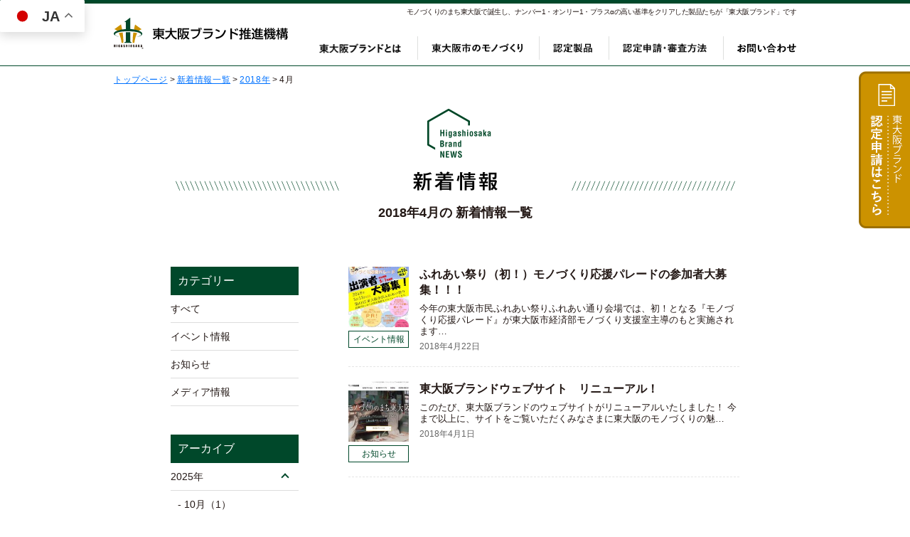

--- FILE ---
content_type: text/html; charset=UTF-8
request_url: https://www.higashiosakabrand.jp/news/date/2018/04/
body_size: 9024
content:
<!DOCTYPE html>
<html lang="ja">

<head>
	<meta charset="UTF-8">
	<meta http-equiv="X-UA-Compatible" content="IE=edge">
	<meta name="format-detection" content="telephone=no">
		<title>新着情報一覧｜東大阪ブランド推進機構</title>			<meta name="description" content="東大阪ブランド推進機構の新着情報一覧ページです。モノづくりのまち東大阪で誕生し、ナンバー1・オンリー1・プラスαの高い基準をクリアした製品たちが「東大阪ブランド」です">	
	
	<!--OGP-->
		<meta property="og:type" content="article">
		<meta property="og:site_name" content="東大阪ブランド推進機構">
			<meta property="og:title" content="4月 ｜ 2018 ｜ 東大阪ブランド推進機構"><meta property="og:description" content="2018  4月のページです。モノづくりのまち東大阪で誕生し、ナンバー1・オンリー1・プラスαの高い基準をクリアした製品たちが「東大阪ブランド」です">	
			<meta property="og:url" content="https://www.higashiosakabrand.jp/news/date/2018/04/">		<meta property="og:image" content="https://www.higashiosakabrand.jp/wp-content/themes/higashiosakabrand202511/img/1200_630.png">
	<meta property="og:locale" content="ja_JP">
	<!-- //OGP 　-->

	<!--Twitter-->
	<meta name="twitter:card" content="summary_large_image">
			<meta name="twitter:title" content="4月 ｜ 2018 ｜ 東大阪ブランド推進機構"><meta name="twitter:description" content="2018  4月のページです。モノづくりのまち東大阪で誕生し、ナンバー1・オンリー1・プラスαの高い基準をクリアした製品たちが「東大阪ブランド」です">		<meta name="twitter:site" content="@Higashiosaka_B">
	<meta name="twitter:domain" content="https://www.higashiosakabrand.jp/">
	<meta name="twitter:image:src" content="https://www.higashiosakabrand.jp/wp-content/themes/higashiosakabrand202511/img/1200_630.png">
	<!-- //Twitter -->

	<!--favicon-->
	<link href="https://www.higashiosakabrand.jp/wp-content/themes/higashiosakabrand202511/img/webclip144_144.png" rel="apple-touch-icon-precomposed">
	<link href="https://www.higashiosakabrand.jp/wp-content/themes/higashiosakabrand202511/img/favicon.ico" rel="icon" type="image/x-icon">
	<meta name='robots' content='max-image-preview:large' />
<link rel='dns-prefetch' href='//maps.googleapis.com' />
<link rel='dns-prefetch' href='//www.googletagmanager.com' />
<link rel='dns-prefetch' href='//translate.google.com' />
<link rel='dns-prefetch' href='//fonts.googleapis.com' />
<script>
window._wpemojiSettings = {"baseUrl":"https:\/\/s.w.org\/images\/core\/emoji\/14.0.0\/72x72\/","ext":".png","svgUrl":"https:\/\/s.w.org\/images\/core\/emoji\/14.0.0\/svg\/","svgExt":".svg","source":{"concatemoji":"https:\/\/www.higashiosakabrand.jp\/wp-includes\/js\/wp-emoji-release.min.js?ver=6.1.7"}};
/*! This file is auto-generated */
!function(e,a,t){var n,r,o,i=a.createElement("canvas"),p=i.getContext&&i.getContext("2d");function s(e,t){var a=String.fromCharCode,e=(p.clearRect(0,0,i.width,i.height),p.fillText(a.apply(this,e),0,0),i.toDataURL());return p.clearRect(0,0,i.width,i.height),p.fillText(a.apply(this,t),0,0),e===i.toDataURL()}function c(e){var t=a.createElement("script");t.src=e,t.defer=t.type="text/javascript",a.getElementsByTagName("head")[0].appendChild(t)}for(o=Array("flag","emoji"),t.supports={everything:!0,everythingExceptFlag:!0},r=0;r<o.length;r++)t.supports[o[r]]=function(e){if(p&&p.fillText)switch(p.textBaseline="top",p.font="600 32px Arial",e){case"flag":return s([127987,65039,8205,9895,65039],[127987,65039,8203,9895,65039])?!1:!s([55356,56826,55356,56819],[55356,56826,8203,55356,56819])&&!s([55356,57332,56128,56423,56128,56418,56128,56421,56128,56430,56128,56423,56128,56447],[55356,57332,8203,56128,56423,8203,56128,56418,8203,56128,56421,8203,56128,56430,8203,56128,56423,8203,56128,56447]);case"emoji":return!s([129777,127995,8205,129778,127999],[129777,127995,8203,129778,127999])}return!1}(o[r]),t.supports.everything=t.supports.everything&&t.supports[o[r]],"flag"!==o[r]&&(t.supports.everythingExceptFlag=t.supports.everythingExceptFlag&&t.supports[o[r]]);t.supports.everythingExceptFlag=t.supports.everythingExceptFlag&&!t.supports.flag,t.DOMReady=!1,t.readyCallback=function(){t.DOMReady=!0},t.supports.everything||(n=function(){t.readyCallback()},a.addEventListener?(a.addEventListener("DOMContentLoaded",n,!1),e.addEventListener("load",n,!1)):(e.attachEvent("onload",n),a.attachEvent("onreadystatechange",function(){"complete"===a.readyState&&t.readyCallback()})),(e=t.source||{}).concatemoji?c(e.concatemoji):e.wpemoji&&e.twemoji&&(c(e.twemoji),c(e.wpemoji)))}(window,document,window._wpemojiSettings);
</script>
<style>
img.wp-smiley,
img.emoji {
	display: inline !important;
	border: none !important;
	box-shadow: none !important;
	height: 1em !important;
	width: 1em !important;
	margin: 0 0.07em !important;
	vertical-align: -0.1em !important;
	background: none !important;
	padding: 0 !important;
}
</style>
	<link rel='stylesheet' id='wp-block-library-css' href='https://www.higashiosakabrand.jp/wp-includes/css/dist/block-library/style.min.css?ver=6.1.7' media='all' />
<link rel='stylesheet' id='classic-theme-styles-css' href='https://www.higashiosakabrand.jp/wp-includes/css/classic-themes.min.css?ver=1' media='all' />
<style id='global-styles-inline-css'>
body{--wp--preset--color--black: #000000;--wp--preset--color--cyan-bluish-gray: #abb8c3;--wp--preset--color--white: #ffffff;--wp--preset--color--pale-pink: #f78da7;--wp--preset--color--vivid-red: #cf2e2e;--wp--preset--color--luminous-vivid-orange: #ff6900;--wp--preset--color--luminous-vivid-amber: #fcb900;--wp--preset--color--light-green-cyan: #7bdcb5;--wp--preset--color--vivid-green-cyan: #00d084;--wp--preset--color--pale-cyan-blue: #8ed1fc;--wp--preset--color--vivid-cyan-blue: #0693e3;--wp--preset--color--vivid-purple: #9b51e0;--wp--preset--gradient--vivid-cyan-blue-to-vivid-purple: linear-gradient(135deg,rgba(6,147,227,1) 0%,rgb(155,81,224) 100%);--wp--preset--gradient--light-green-cyan-to-vivid-green-cyan: linear-gradient(135deg,rgb(122,220,180) 0%,rgb(0,208,130) 100%);--wp--preset--gradient--luminous-vivid-amber-to-luminous-vivid-orange: linear-gradient(135deg,rgba(252,185,0,1) 0%,rgba(255,105,0,1) 100%);--wp--preset--gradient--luminous-vivid-orange-to-vivid-red: linear-gradient(135deg,rgba(255,105,0,1) 0%,rgb(207,46,46) 100%);--wp--preset--gradient--very-light-gray-to-cyan-bluish-gray: linear-gradient(135deg,rgb(238,238,238) 0%,rgb(169,184,195) 100%);--wp--preset--gradient--cool-to-warm-spectrum: linear-gradient(135deg,rgb(74,234,220) 0%,rgb(151,120,209) 20%,rgb(207,42,186) 40%,rgb(238,44,130) 60%,rgb(251,105,98) 80%,rgb(254,248,76) 100%);--wp--preset--gradient--blush-light-purple: linear-gradient(135deg,rgb(255,206,236) 0%,rgb(152,150,240) 100%);--wp--preset--gradient--blush-bordeaux: linear-gradient(135deg,rgb(254,205,165) 0%,rgb(254,45,45) 50%,rgb(107,0,62) 100%);--wp--preset--gradient--luminous-dusk: linear-gradient(135deg,rgb(255,203,112) 0%,rgb(199,81,192) 50%,rgb(65,88,208) 100%);--wp--preset--gradient--pale-ocean: linear-gradient(135deg,rgb(255,245,203) 0%,rgb(182,227,212) 50%,rgb(51,167,181) 100%);--wp--preset--gradient--electric-grass: linear-gradient(135deg,rgb(202,248,128) 0%,rgb(113,206,126) 100%);--wp--preset--gradient--midnight: linear-gradient(135deg,rgb(2,3,129) 0%,rgb(40,116,252) 100%);--wp--preset--duotone--dark-grayscale: url('#wp-duotone-dark-grayscale');--wp--preset--duotone--grayscale: url('#wp-duotone-grayscale');--wp--preset--duotone--purple-yellow: url('#wp-duotone-purple-yellow');--wp--preset--duotone--blue-red: url('#wp-duotone-blue-red');--wp--preset--duotone--midnight: url('#wp-duotone-midnight');--wp--preset--duotone--magenta-yellow: url('#wp-duotone-magenta-yellow');--wp--preset--duotone--purple-green: url('#wp-duotone-purple-green');--wp--preset--duotone--blue-orange: url('#wp-duotone-blue-orange');--wp--preset--font-size--small: 13px;--wp--preset--font-size--medium: 20px;--wp--preset--font-size--large: 36px;--wp--preset--font-size--x-large: 42px;--wp--preset--spacing--20: 0.44rem;--wp--preset--spacing--30: 0.67rem;--wp--preset--spacing--40: 1rem;--wp--preset--spacing--50: 1.5rem;--wp--preset--spacing--60: 2.25rem;--wp--preset--spacing--70: 3.38rem;--wp--preset--spacing--80: 5.06rem;}:where(.is-layout-flex){gap: 0.5em;}body .is-layout-flow > .alignleft{float: left;margin-inline-start: 0;margin-inline-end: 2em;}body .is-layout-flow > .alignright{float: right;margin-inline-start: 2em;margin-inline-end: 0;}body .is-layout-flow > .aligncenter{margin-left: auto !important;margin-right: auto !important;}body .is-layout-constrained > .alignleft{float: left;margin-inline-start: 0;margin-inline-end: 2em;}body .is-layout-constrained > .alignright{float: right;margin-inline-start: 2em;margin-inline-end: 0;}body .is-layout-constrained > .aligncenter{margin-left: auto !important;margin-right: auto !important;}body .is-layout-constrained > :where(:not(.alignleft):not(.alignright):not(.alignfull)){max-width: var(--wp--style--global--content-size);margin-left: auto !important;margin-right: auto !important;}body .is-layout-constrained > .alignwide{max-width: var(--wp--style--global--wide-size);}body .is-layout-flex{display: flex;}body .is-layout-flex{flex-wrap: wrap;align-items: center;}body .is-layout-flex > *{margin: 0;}:where(.wp-block-columns.is-layout-flex){gap: 2em;}.has-black-color{color: var(--wp--preset--color--black) !important;}.has-cyan-bluish-gray-color{color: var(--wp--preset--color--cyan-bluish-gray) !important;}.has-white-color{color: var(--wp--preset--color--white) !important;}.has-pale-pink-color{color: var(--wp--preset--color--pale-pink) !important;}.has-vivid-red-color{color: var(--wp--preset--color--vivid-red) !important;}.has-luminous-vivid-orange-color{color: var(--wp--preset--color--luminous-vivid-orange) !important;}.has-luminous-vivid-amber-color{color: var(--wp--preset--color--luminous-vivid-amber) !important;}.has-light-green-cyan-color{color: var(--wp--preset--color--light-green-cyan) !important;}.has-vivid-green-cyan-color{color: var(--wp--preset--color--vivid-green-cyan) !important;}.has-pale-cyan-blue-color{color: var(--wp--preset--color--pale-cyan-blue) !important;}.has-vivid-cyan-blue-color{color: var(--wp--preset--color--vivid-cyan-blue) !important;}.has-vivid-purple-color{color: var(--wp--preset--color--vivid-purple) !important;}.has-black-background-color{background-color: var(--wp--preset--color--black) !important;}.has-cyan-bluish-gray-background-color{background-color: var(--wp--preset--color--cyan-bluish-gray) !important;}.has-white-background-color{background-color: var(--wp--preset--color--white) !important;}.has-pale-pink-background-color{background-color: var(--wp--preset--color--pale-pink) !important;}.has-vivid-red-background-color{background-color: var(--wp--preset--color--vivid-red) !important;}.has-luminous-vivid-orange-background-color{background-color: var(--wp--preset--color--luminous-vivid-orange) !important;}.has-luminous-vivid-amber-background-color{background-color: var(--wp--preset--color--luminous-vivid-amber) !important;}.has-light-green-cyan-background-color{background-color: var(--wp--preset--color--light-green-cyan) !important;}.has-vivid-green-cyan-background-color{background-color: var(--wp--preset--color--vivid-green-cyan) !important;}.has-pale-cyan-blue-background-color{background-color: var(--wp--preset--color--pale-cyan-blue) !important;}.has-vivid-cyan-blue-background-color{background-color: var(--wp--preset--color--vivid-cyan-blue) !important;}.has-vivid-purple-background-color{background-color: var(--wp--preset--color--vivid-purple) !important;}.has-black-border-color{border-color: var(--wp--preset--color--black) !important;}.has-cyan-bluish-gray-border-color{border-color: var(--wp--preset--color--cyan-bluish-gray) !important;}.has-white-border-color{border-color: var(--wp--preset--color--white) !important;}.has-pale-pink-border-color{border-color: var(--wp--preset--color--pale-pink) !important;}.has-vivid-red-border-color{border-color: var(--wp--preset--color--vivid-red) !important;}.has-luminous-vivid-orange-border-color{border-color: var(--wp--preset--color--luminous-vivid-orange) !important;}.has-luminous-vivid-amber-border-color{border-color: var(--wp--preset--color--luminous-vivid-amber) !important;}.has-light-green-cyan-border-color{border-color: var(--wp--preset--color--light-green-cyan) !important;}.has-vivid-green-cyan-border-color{border-color: var(--wp--preset--color--vivid-green-cyan) !important;}.has-pale-cyan-blue-border-color{border-color: var(--wp--preset--color--pale-cyan-blue) !important;}.has-vivid-cyan-blue-border-color{border-color: var(--wp--preset--color--vivid-cyan-blue) !important;}.has-vivid-purple-border-color{border-color: var(--wp--preset--color--vivid-purple) !important;}.has-vivid-cyan-blue-to-vivid-purple-gradient-background{background: var(--wp--preset--gradient--vivid-cyan-blue-to-vivid-purple) !important;}.has-light-green-cyan-to-vivid-green-cyan-gradient-background{background: var(--wp--preset--gradient--light-green-cyan-to-vivid-green-cyan) !important;}.has-luminous-vivid-amber-to-luminous-vivid-orange-gradient-background{background: var(--wp--preset--gradient--luminous-vivid-amber-to-luminous-vivid-orange) !important;}.has-luminous-vivid-orange-to-vivid-red-gradient-background{background: var(--wp--preset--gradient--luminous-vivid-orange-to-vivid-red) !important;}.has-very-light-gray-to-cyan-bluish-gray-gradient-background{background: var(--wp--preset--gradient--very-light-gray-to-cyan-bluish-gray) !important;}.has-cool-to-warm-spectrum-gradient-background{background: var(--wp--preset--gradient--cool-to-warm-spectrum) !important;}.has-blush-light-purple-gradient-background{background: var(--wp--preset--gradient--blush-light-purple) !important;}.has-blush-bordeaux-gradient-background{background: var(--wp--preset--gradient--blush-bordeaux) !important;}.has-luminous-dusk-gradient-background{background: var(--wp--preset--gradient--luminous-dusk) !important;}.has-pale-ocean-gradient-background{background: var(--wp--preset--gradient--pale-ocean) !important;}.has-electric-grass-gradient-background{background: var(--wp--preset--gradient--electric-grass) !important;}.has-midnight-gradient-background{background: var(--wp--preset--gradient--midnight) !important;}.has-small-font-size{font-size: var(--wp--preset--font-size--small) !important;}.has-medium-font-size{font-size: var(--wp--preset--font-size--medium) !important;}.has-large-font-size{font-size: var(--wp--preset--font-size--large) !important;}.has-x-large-font-size{font-size: var(--wp--preset--font-size--x-large) !important;}
.wp-block-navigation a:where(:not(.wp-element-button)){color: inherit;}
:where(.wp-block-columns.is-layout-flex){gap: 2em;}
.wp-block-pullquote{font-size: 1.5em;line-height: 1.6;}
</style>
<link rel='stylesheet' id='google-fonts-css' href='https://fonts.googleapis.com/css?family=EB+Garamond%3A400&#038;ver=1' media='all' />
<link rel='stylesheet' id='theme-css' href='https://www.higashiosakabrand.jp/wp-content/themes/higashiosakabrand202511/style.css?ver=20260128184445' media='all' />
<link rel='stylesheet' id='modal-video-css' href='https://www.higashiosakabrand.jp/wp-content/themes/higashiosakabrand202511/css/modal-video.min.css?ver=1763443694' media='all' />
<link rel='stylesheet' id='blogs-css' href='https://www.higashiosakabrand.jp/wp-content/themes/higashiosakabrand202511/style-blogs.css?ver=2' media='all' />
<script src='https://www.higashiosakabrand.jp/wp-content/themes/higashiosakabrand202511/js/jquery-3.2.1.min.js?ver=3.2.1' id='jquery-js'></script>
<script src='https://www.higashiosakabrand.jp/wp-content/themes/higashiosakabrand202511/js/iscroll.js?ver=5.2.0' id='iscroll-js'></script>
<script src='https://www.higashiosakabrand.jp/wp-content/themes/higashiosakabrand202511/js/drawer/drawer.min.js?ver=3.2.2' id='drawer-js'></script>
<script src='https://www.higashiosakabrand.jp/wp-content/themes/higashiosakabrand202511/js/jquery.matchHeight.js?ver=1' id='matchHeight-js'></script>
<script src='https://www.higashiosakabrand.jp/wp-content/themes/higashiosakabrand202511/js/common.js?ver=1763443696' id='thema-common-js'></script>
<script async src='https://www.googletagmanager.com/gtag/js?id=G-5J6YSXBXJT' id='google-gtag-js'></script>
<script id='google-gtag-js-after'>
window.dataLayer = window.dataLayer || [];
function gtag(){dataLayer.push(arguments);}
gtag('js', new Date());
gtag('config', 'G-5J6YSXBXJT');
</script>
<link rel="https://api.w.org/" href="https://www.higashiosakabrand.jp/wp-json/" />
	
	<script>
	(function(i, s, o, g, r, a, m) {
		i['GoogleAnalyticsObject'] = r;
		i[r] = i[r] || function() {
			(i[r].q = i[r].q || []).push(arguments)
		}, i[r].l = 1 * new Date();
		a = s.createElement(o),
			m = s.getElementsByTagName(o)[0];
		a.async = 1;
		a.src = g;
		m.parentNode.insertBefore(a, m)
	})(window, document, 'script', 'https://www.google-analytics.com/analytics.js', 'ga');
	ga('create', 'UA-116695884-1', 'auto');
	ga('send', 'pageview');
	</script>

	<!-- Google Tag Manager -->
	<script>
	(function(w, d, s, l, i) {
		w[l] = w[l] || [];
		w[l].push({
			'gtm.start': new Date().getTime(),
			event: 'gtm.js'
		});
		var f = d.getElementsByTagName(s)[0],
			j = d.createElement(s),
			dl = l != 'dataLayer' ? '&l=' + l : '';
		j.async = true;
		j.src =
			'https://www.googletagmanager.com/gtm.js?id=' + i + dl;
		f.parentNode.insertBefore(j, f);
	})(window, document, 'script', 'dataLayer', 'GTM-MSBPLTTD');
	</script>
	<!-- End Google Tag Manager -->

	</head>
<body class="under-page2 drawer drawer--left">

<!-- Facebook Pixel Code -->
<script>
	! function(f, b, e, v, n, t, s) {
		if (f.fbq) return;
		n = f.fbq = function() {
			n.callMethod ?
				n.callMethod.apply(n, arguments) : n.queue.push(arguments)
		};
		if (!f._fbq) f._fbq = n;
		n.push = n;
		n.loaded = !0;
		n.version = '2.0';
		n.queue = [];
		t = b.createElement(e);
		t.async = !0;
		t.src = v;
		s = b.getElementsByTagName(e)[0];
		s.parentNode.insertBefore(t, s)
	}(window, document, 'script',
		'https://connect.facebook.net/en_US/fbevents.js');
	fbq('init', '580925622677214');
	fbq('track', 'PageView');
</script>
<noscript><img height="1" width="1" style="display:none" src="https://www.facebook.com/tr?id=580925622677214&ev=PageView&noscript=1" /></noscript>
<!-- End Facebook Pixel Code -->
<!-- Facebook Pixel Code -->
<script>
! function(f, b, e, v, n, t, s) {
	if (f.fbq) return;
	n = f.fbq = function() {
		n.callMethod ? n.callMethod.apply(n, arguments) : n.queue.push(arguments)
	};
	if (!f._fbq) f._fbq = n;
	n.push = n;
	n.loaded = !0;
	n.version = '2.0';
	n.queue = [];
	t = b.createElement(e);
	t.async = !0;
	t.src = v;
	s = b.getElementsByTagName(e)[0];
	s.parentNode.insertBefore(t, s)
}(window, document, 'script', 'https://connect.facebook.net/en_US/fbevents.js');
fbq('init', '582117516022900');
fbq('track', 'PageView');
</script>
<noscript><img height="1" width="1" style="display:none" src="https://www.facebook.com/tr?id=582117516022900&ev=PageView&noscript=1" /></noscript>
<!-- End Facebook Pixel Code -->
<!-- Google Tag Manager (noscript) -->
<noscript><iframe src="https://www.googletagmanager.com/ns.html?id=GTM-MSBPLTTD" height="0" width="0" style="display:none;visibility:hidden"></iframe></noscript>
<!-- End Google Tag Manager (noscript) -->

			<header id="header">
				<div class="container">
					<div id="hdin">
												<p class="logo"><a href="https://www.higashiosakabrand.jp/"><img src="https://www.higashiosakabrand.jp/wp-content/themes/higashiosakabrand202511/img/common/logo.svg" width="245" alt="東大阪ブランド推進機構"></a></p>
												<p class="nintei-btn">
							<a href="https://www.higashiosakabrand.jp/application/" onclick="ga('send', 'event', 'Sidebar', 'Sidebtn', '認定申請はこちら');" class="ga_button_click">
								<img src="https://www.higashiosakabrand.jp/wp-content/themes/higashiosakabrand202511/img/common/side-btn.png" class="for-pc" alt="東大阪ブランド認定申請はこちら" width="144" height="441">
								<img src="https://www.higashiosakabrand.jp/wp-content/themes/higashiosakabrand202511/img/common/side-btn-sp.png" class="for-sp" alt="東大阪ブランド認定申請はこちら" width="174" height="54">
							</a>
						</p>
					</div>
					<button type="button" class="drawer-toggle drawer-hamburger">
						<span class="sr-only">toggle navigation</span>
						<span class="drawer-hamburger-icon"></span>
					</button>
					<div class="cap"><span>モノづくりのまち東大阪で誕生し、ナンバー1・オンリー1・プラスαの高い基準をクリアした製品たちが「東大阪ブランド」です</span></div>

					<nav id="gnav" class="drawer-nav">
						<ul class="gnav-menu drawer-menu" ontouchstart="">
							<li class="nv00 for-sp"><a href="https://www.higashiosakabrand.jp/">トップ</a></li>
							<li class="nv01"><a href="https://www.higashiosakabrand.jp/about/">東大阪ブランドとは</a></li>
							<li class="nv02"><a href="https://www.higashiosakabrand.jp/manufacture/">東大阪市のモノづくり</a></li>
							<li class="nv03"><a href="https://www.higashiosakabrand.jp/products/">認定製品</a></li>
							<li class="nv04"><a href="https://www.higashiosakabrand.jp/application/">認定申請・審査方法</a></li>
														<li class="nv09 for-sp"><a href="https://www.higashiosakabrand.jp/sitepolicy/">サイトポリシー</a></li>
							<li class="nv05"><a href="https://www.higashiosakabrand.jp/contact/">お問い合わせ</a></li>
						</ul>
						<p class="snb for-sp">
							<a href="https://www.youtube.com/channel/UCoBeN4idJzi9wS7F9rQaoxw/" target="_blank" rel="noopener"><img src="https://www.higashiosakabrand.jp/wp-content/themes/higashiosakabrand202511/img/common/sns-icon01.png" alt="東大阪ブランドYoutubeチャンネル" width="88" height="88"></a>
							<a href="https://www.facebook.com/eastosakabrand/" target="_blank" rel="noopener"><img src="https://www.higashiosakabrand.jp/wp-content/themes/higashiosakabrand202511/img/common/sns-icon02.png" alt="東大阪ブランドFacebookページ" width="88" height="88"></a>
							<a href="https://x.com/Higashiosaka_B" target="_blank" rel="noopener"><img src="https://www.higashiosakabrand.jp/wp-content/themes/higashiosakabrand202511/img/common/sns-icon03.png" alt="東大阪ブランドTwitter" width="88" height="88"></a>
						</p>
											</nav>
				</div>
			</header>
			<div class="gtranslate-pc-wrapper">
				<div class="gtranslate_wrapper" id="gt-wrapper-54968109"></div>			</div>

<div class="main" id="newses">
	<div class="breadCrumb container"><!-- Breadcrumb NavXT 7.3.0 -->
<span property="itemListElement" typeof="ListItem"><a property="item" typeof="WebPage" title="東大阪ブランド推進機構へ移動" href="https://www.higashiosakabrand.jp" class="home"><span property="name">トップページ</span></a><meta property="position" content="1"></span> &gt; <span property="itemListElement" typeof="ListItem"><a property="item" typeof="WebPage" title="新着情報一覧へ移動" href="https://www.higashiosakabrand.jp/news/" class="archive post-news-archive"><span property="name">新着情報一覧</span></a><meta property="position" content="2"></span> &gt; <span property="itemListElement" typeof="ListItem"><a property="item" typeof="WebPage" title="2018年のアーカイブへ移動" href="https://www.higashiosakabrand.jp/date/2018/?post_type=news" class="archive date-year"><span property="name">2018年</span></a><meta property="position" content="3"></span> &gt; <span property="itemListElement" typeof="ListItem"><span property="name">4月</span><meta property="position" content="4"></span></div>
	<h1><img src="https://www.higashiosakabrand.jp/wp-content/themes/higashiosakabrand202511/img/news/news-ttl.png" alt="新着情報" width="238" height="230"></h1>
	<h2>
	2018年4月の		新着情報一覧</h2>

	<div id="newses-list" class="container">
	<div id="lists">
		<div class="newslist">
				<div class="newscnt">
			<a href="https://www.higashiosakabrand.jp/news/1133/">
			<p class="pic">
									<img width="150" height="150" src="https://www.higashiosakabrand.jp/wp-content/uploads/2018/05/e1e67982abb6258f64a47e183b6ce7ca-150x150.jpg" class="attachment-thumbnail size-thumbnail wp-post-image" alt="" decoding="async" />								<span class="cate">
				イベント情報				</span>
			</p>
			<dl>
			<dt>ふれあい祭り（初！）モノづくり応援パレードの参加者大募集！！！</dt>
			<dd>
				今年の東大阪市民ふれあい祭りふれあい通り会場では、初！となる『モノづくり応援パレード』が東大阪市経済部モノづくり支援室主導のもと実施されます…			</dd>
			<dd class="dd2">
								<span class="date">2018年4月22日</span>
			</dd>
			</dl>
			</a>
		</div>
		<!-- /items -->
						<div class="newscnt">
			<a href="https://www.higashiosakabrand.jp/news/1127/">
			<p class="pic">
									<img width="150" height="150" src="https://www.higashiosakabrand.jp/wp-content/uploads/2018/04/8aa5653b88158d5d232652a6c3027027-150x150.jpg" class="attachment-thumbnail size-thumbnail wp-post-image" alt="" decoding="async" loading="lazy" />								<span class="cate">
				お知らせ				</span>
			</p>
			<dl>
			<dt>東大阪ブランドウェブサイト　リニューアル！</dt>
			<dd>
				このたび、東大阪ブランドのウェブサイトがリニューアルいたしました！

今まで以上に、サイトをご覧いただくみなさまに東大阪のモノづくりの魅…			</dd>
			<dd class="dd2">
								<span class="date">2018年4月1日</span>
			</dd>
			</dl>
			</a>
		</div>
		<!-- /items -->
						</div>
		<!-- /newses-list -->

			</div>
	<!-- /lists -->

	<div id="side">
	<dl class="dl1">
	<dt>カテゴリー</dt>
	<dd>
		<ul>
		<li><a href="https://www.higashiosakabrand.jp/news/">すべて</a></li>
			<li class="cat-item cat-item-18"><a href="https://www.higashiosakabrand.jp/newscat/event/">イベント情報</a>
</li>
	<li class="cat-item cat-item-15"><a href="https://www.higashiosakabrand.jp/newscat/notice/">お知らせ</a>
</li>
	<li class="cat-item cat-item-16"><a href="https://www.higashiosakabrand.jp/newscat/media/">メディア情報</a>
</li>
		</ul>
	</dd>
	</dl>

	<dl class="dl1">
	<dt>アーカイブ</dt>
	<dd>
		<dl class="dl2 year_list">
				<dt class="archive_year">2025年</dt>
		<dd class="archive_list">
			<ul>
							<li>
				<a href="https://www.higashiosakabrand.jp/news/date/2025/10">
					- 10月（1）
				</a>
			</li>
							<li>
				<a href="https://www.higashiosakabrand.jp/news/date/2025/08">
					- 8月（1）
				</a>
			</li>
							<li>
				<a href="https://www.higashiosakabrand.jp/news/date/2025/07">
					- 7月（2）
				</a>
			</li>
							<li>
				<a href="https://www.higashiosakabrand.jp/news/date/2025/06">
					- 6月（1）
				</a>
			</li>
							<li>
				<a href="https://www.higashiosakabrand.jp/news/date/2025/05">
					- 5月（1）
				</a>
			</li>
							<li>
				<a href="https://www.higashiosakabrand.jp/news/date/2025/04">
					- 4月（1）
				</a>
			</li>
							<li>
				<a href="https://www.higashiosakabrand.jp/news/date/2025/01">
					- 1月（1）
				</a>
			</li>
						</ul></dd>
						<dt class="archive_year">2024年</dt>
		<dd class="archive_list">
			<ul>
							<li>
				<a href="https://www.higashiosakabrand.jp/news/date/2024/11">
					- 11月（2）
				</a>
			</li>
							<li>
				<a href="https://www.higashiosakabrand.jp/news/date/2024/10">
					- 10月（1）
				</a>
			</li>
							<li>
				<a href="https://www.higashiosakabrand.jp/news/date/2024/09">
					- 9月（2）
				</a>
			</li>
							<li>
				<a href="https://www.higashiosakabrand.jp/news/date/2024/08">
					- 8月（2）
				</a>
			</li>
							<li>
				<a href="https://www.higashiosakabrand.jp/news/date/2024/07">
					- 7月（1）
				</a>
			</li>
							<li>
				<a href="https://www.higashiosakabrand.jp/news/date/2024/06">
					- 6月（1）
				</a>
			</li>
							<li>
				<a href="https://www.higashiosakabrand.jp/news/date/2024/05">
					- 5月（1）
				</a>
			</li>
							<li>
				<a href="https://www.higashiosakabrand.jp/news/date/2024/04">
					- 4月（1）
				</a>
			</li>
							<li>
				<a href="https://www.higashiosakabrand.jp/news/date/2024/01">
					- 1月（2）
				</a>
			</li>
						</ul></dd>
						<dt class="archive_year">2023年</dt>
		<dd class="archive_list">
			<ul>
							<li>
				<a href="https://www.higashiosakabrand.jp/news/date/2023/11">
					- 11月（1）
				</a>
			</li>
							<li>
				<a href="https://www.higashiosakabrand.jp/news/date/2023/10">
					- 10月（1）
				</a>
			</li>
							<li>
				<a href="https://www.higashiosakabrand.jp/news/date/2023/07">
					- 7月（2）
				</a>
			</li>
							<li>
				<a href="https://www.higashiosakabrand.jp/news/date/2023/03">
					- 3月（3）
				</a>
			</li>
						</ul></dd>
						<dt class="archive_year">2022年</dt>
		<dd class="archive_list">
			<ul>
							<li>
				<a href="https://www.higashiosakabrand.jp/news/date/2022/09">
					- 9月（2）
				</a>
			</li>
							<li>
				<a href="https://www.higashiosakabrand.jp/news/date/2022/06">
					- 6月（1）
				</a>
			</li>
							<li>
				<a href="https://www.higashiosakabrand.jp/news/date/2022/05">
					- 5月（1）
				</a>
			</li>
							<li>
				<a href="https://www.higashiosakabrand.jp/news/date/2022/03">
					- 3月（2）
				</a>
			</li>
							<li>
				<a href="https://www.higashiosakabrand.jp/news/date/2022/02">
					- 2月（3）
				</a>
			</li>
						</ul></dd>
						<dt class="archive_year">2021年</dt>
		<dd class="archive_list">
			<ul>
							<li>
				<a href="https://www.higashiosakabrand.jp/news/date/2021/12">
					- 12月（3）
				</a>
			</li>
							<li>
				<a href="https://www.higashiosakabrand.jp/news/date/2021/11">
					- 11月（3）
				</a>
			</li>
							<li>
				<a href="https://www.higashiosakabrand.jp/news/date/2021/10">
					- 10月（1）
				</a>
			</li>
							<li>
				<a href="https://www.higashiosakabrand.jp/news/date/2021/04">
					- 4月（1）
				</a>
			</li>
							<li>
				<a href="https://www.higashiosakabrand.jp/news/date/2021/03">
					- 3月（1）
				</a>
			</li>
							<li>
				<a href="https://www.higashiosakabrand.jp/news/date/2021/02">
					- 2月（1）
				</a>
			</li>
						</ul></dd>
						<dt class="archive_year">2020年</dt>
		<dd class="archive_list">
			<ul>
							<li>
				<a href="https://www.higashiosakabrand.jp/news/date/2020/12">
					- 12月（2）
				</a>
			</li>
							<li>
				<a href="https://www.higashiosakabrand.jp/news/date/2020/11">
					- 11月（3）
				</a>
			</li>
							<li>
				<a href="https://www.higashiosakabrand.jp/news/date/2020/10">
					- 10月（2）
				</a>
			</li>
							<li>
				<a href="https://www.higashiosakabrand.jp/news/date/2020/02">
					- 2月（2）
				</a>
			</li>
						</ul></dd>
						<dt class="archive_year">2019年</dt>
		<dd class="archive_list">
			<ul>
							<li>
				<a href="https://www.higashiosakabrand.jp/news/date/2019/11">
					- 11月（1）
				</a>
			</li>
							<li>
				<a href="https://www.higashiosakabrand.jp/news/date/2019/10">
					- 10月（4）
				</a>
			</li>
							<li>
				<a href="https://www.higashiosakabrand.jp/news/date/2019/09">
					- 9月（2）
				</a>
			</li>
							<li>
				<a href="https://www.higashiosakabrand.jp/news/date/2019/08">
					- 8月（1）
				</a>
			</li>
							<li>
				<a href="https://www.higashiosakabrand.jp/news/date/2019/02">
					- 2月（1）
				</a>
			</li>
						</ul></dd>
						<dt class="archive_year">2018年</dt>
		<dd class="archive_list">
			<ul>
							<li>
				<a href="https://www.higashiosakabrand.jp/news/date/2018/11">
					- 11月（1）
				</a>
			</li>
							<li>
				<a href="https://www.higashiosakabrand.jp/news/date/2018/10">
					- 10月（1）
				</a>
			</li>
							<li>
				<a href="https://www.higashiosakabrand.jp/news/date/2018/09">
					- 9月（1）
				</a>
			</li>
							<li>
				<a href="https://www.higashiosakabrand.jp/news/date/2018/08">
					- 8月（1）
				</a>
			</li>
							<li>
				<a href="https://www.higashiosakabrand.jp/news/date/2018/07">
					- 7月（1）
				</a>
			</li>
							<li>
				<a href="https://www.higashiosakabrand.jp/news/date/2018/06">
					- 6月（2）
				</a>
			</li>
							<li>
				<a href="https://www.higashiosakabrand.jp/news/date/2018/05">
					- 5月（4）
				</a>
			</li>
							<li>
				<a href="https://www.higashiosakabrand.jp/news/date/2018/04">
					- 4月（2）
				</a>
			</li>
							</ul>
		</dd>
		</dl>
	</dd>
	</dl>
</div>

	</div>
</div>
<!-- /main -->

<footer id="footer">
	<div id="contact-footer">
		<div class="container">
			<ul class="sns">
				<li><a href="https://www.youtube.com/channel/UCoBeN4idJzi9wS7F9rQaoxw/" target="_blank" rel="noopener" onclick="ga('send', 'event', 'Footer', 'Footbtn', '東大阪ブランドYoutubeチャンネル');"><img src="https://www.higashiosakabrand.jp/wp-content/themes/higashiosakabrand202511/img/common/sns-icon01.png" alt="東大阪ブランドYoutubeチャンネル" width="88" height="88"></a></li>
				<li><a href="https://www.facebook.com/higashiosakabrandjp/" target="_blank" rel="noopener" onclick="ga('send', 'event', 'Footer', 'Footbtn', '東大阪ブランドFacebookページ');"><img src="https://www.higashiosakabrand.jp/wp-content/themes/higashiosakabrand202511/img/common/sns-icon02.png" alt="東大阪ブランドFacebookページ" width="88" height="88"></a></li>
				<li><a href="https://x.com/Higashiosaka_B" target="_blank" rel="noopener" onclick="ga('send', 'event', 'Footer', 'Footbtn', '東大阪ブランドTwitter');"><img src="https://www.higashiosakabrand.jp/wp-content/themes/higashiosakabrand202511/img/common/sns-icon03.png" alt="東大阪ブランドTwitter" width="88" height="88"></a></li>
			</ul>
			<ul class="snv">
				<li><a href="https://www.higashiosakabrand.jp/">トップページ</a></li>
				<li><a href="https://www.higashiosakabrand.jp/about/">東大阪ブランドとは</a></li>
				<li><a href="https://www.higashiosakabrand.jp/manufacture/">東大阪市のモノづくり</a></li>
				<li><a href="https://www.higashiosakabrand.jp/products/">認定製品一覧</a></li>
				<li><a href="https://www.higashiosakabrand.jp/application/">認定申請・審査方法</a></li>
				<li><a href="https://www.higashiosakabrand.jp/sitepolicy/">サイトポリシー</a></li>
				<li><a href="https://www.higashiosakabrand.jp/contact/">お問い合わせ</a></li>
			</ul>
			<p class="logo"><img src="https://www.higashiosakabrand.jp/wp-content/themes/higashiosakabrand202511/img/common/foot-logo.svg" alt="東大阪ブランド推進機構" width="300" height="134"></p>
			<p class="copy">Copyright &copy; Higashiosaka Brand promotion organization All Rights Reserved.</p>
		</div>
	</div>
</footer>
<div class="pagetop"><a href="#"><img src="https://www.higashiosakabrand.jp/wp-content/themes/higashiosakabrand202511/img/common/pagetop.png" alt="このページのトップへ" width="55" height="55"></a></div>

<script src='https://maps.googleapis.com/maps/api/js?key=AIzaSyBA-o0XkPD_FmuIQwcKMLjYNJXCSTpsXYQ&#038;ver=1' id='googlemap-js'></script>
<script id='google-translate-api-js-before'>
		function googleTranslateElementInit() {
			new google.translate.TranslateElement({
				pageLanguage: 'ja',
				layout: google.translate.TranslateElement.InlineLayout.SIMPLE,
				autoDisplay: false,
				multilanguagePage: true
			}, 'google_translate_element');
		}
	
</script>
<script src='https://translate.google.com/translate_a/element.js?cb=googleTranslateElementInit' id='google-translate-api-js'></script>
<script id='gt_widget_script_54968109-js-before'>
window.gtranslateSettings = /* document.write */ window.gtranslateSettings || {};window.gtranslateSettings['54968109'] = {"default_language":"ja","languages":["en","ja"],"url_structure":"none","flag_style":"2d","wrapper_selector":"#gt-wrapper-54968109","alt_flags":[],"float_switcher_open_direction":"top","switcher_horizontal_position":"inline","flags_location":"\/wp-content\/plugins\/gtranslate\/flags\/"};
</script><script src="https://www.higashiosakabrand.jp/wp-content/plugins/gtranslate/js/float.js?ver=6.1.7" data-no-optimize="1" data-no-minify="1" data-gt-orig-url="/news/date/2018/04/" data-gt-orig-domain="www.higashiosakabrand.jp" data-gt-widget-id="54968109" defer></script><script>
// アコーディオン
$(".archive_year").click(function() {
	const list = ".year_list .archive_list";
	const self = $(this).next(".archive_list");
	self.slideToggle(500);
	$(list).not(self).slideUp();
	$(this).toggleClass("current");
	$(".archive_year").not(this).removeClass("current");
});
$(function() {
	var first_dt = document.querySelector('.archive_year'),
		first_dd = document.querySelector('.archive_list');
	$(first_dt).addClass("current");
	$(first_dd).css("display", "block");
});
</script>

</body>

</html>


--- FILE ---
content_type: text/css
request_url: https://www.higashiosakabrand.jp/wp-content/themes/higashiosakabrand202511/style.css?ver=20260128184445
body_size: 33134
content:
/*
Theme Name: 東大阪ブランド推進機構
Theme URI: 
Author:　東大阪ブランド推進機構
Author URI:
Description: 東大阪ブランド推進機構専用テーマ 翻訳プラグインGTranslatec導入
Version: 2.0.1
Tags: 東大阪ブランド推進機構, white, green, beige
*/


@charset "utf-8";

/*共通*/
@font-face {
	font-family: 'Noto Serif Japanese';
	font-style: normal;
	font-weight: 400;
	src: url('css/fonts/NotoSerifCJKjp-Regular.woff') format('woff');
	font-display: swap;
}

html,
body,
div,
span,
applet,
object,
iframe,
h1,
h2,
h3,
h4,
h5,
h6,
p,
blockquote,
pre,
a,
abbr,
acronym,
address,
big,
cite,
code,
del,
dfn,
em,
font,
img,
ins,
kbd,
q,
s,
samp,
small,
strike,
strong,
sub,
sup,
tt,
var,
dl,
dt,
dd,
ol,
ul,
li,
fieldset,
form,
label,
legend,
table,
caption,
tbody,
tfoot,
thead,
tr,
th,
td,
figcaption {
	margin: 0;
	padding: 0;
	border: 0;
	font-weight: inherit;
	font-style: inherit;
	font-size: 100%;
	font-family: inherit;
	vertical-align: baseline;
}

:focus {
	outline: 0;
}

a,
a:link,
a:visited,
a:hover,
a:active {
	text-decoration: none
}

table {
	border-collapse: separate;
	border-spacing: 0;
}

th,
td {
	text-align: left;
	font-weight: normal;
}

img,
iframe {
	border: none;
	text-decoration: none;
}

ol,
ul {
	list-style: none;
}

input,
textarea,
select,
button {
	font-size: 100%;
	font-family: inherit;
}

select {
	margin: inherit;
}

hr {
	margin: 0;
	padding: 0;
	border: 0;
	color: #000;
	background-color: #000;
	height: 1px
}

* {
	padding: 0;
	margin: 0;
	border: 0;
}

img {
	max-width: 100%;
	height: auto;
	vertical-align: bottom;
	width: inherit\9;
	/*ie8*/
	max-width: 100%\9;
	/*ie8*/
	height: auto\9;
	/*ie8*/
}

a {
	text-decoration: none;
	color: #231815;
	transition: all 0.2s ease 0s;
}

strong {
	font-weight: 600;
}

ul li a img {
	margin: 0;
	padding: 0;
}

li img {
	vertical-align: bottom;
}

/* a:focus {} */

a:hover {
	opacity: 0.7;
	-moz-opacity: 0.7;
	-khtml-opacity: 0.7;
}

ol,
ul {
	list-style: none outside none;
}

ul.link,
ol.link {
	list-style: outside none none;
}

.container {
	width: 960px;
	margin: 0 auto;
	overflow: hidden;
}

.container:after {
	clear: both;
	content: "";
	display: block;
	height: 0;
	visibility: hidden;
}

.hidden {
	overflow: hidden;
	zoom: 1;
}

.for-pc {
	display: inline-block;
}

.for-sp {
	display: none;
}

/* .clear {} */

.clear:after {
	clear: both;
	content: "";
	display: block;
	height: 0;
	visibility: hidden;
}

html {
	font-size: 62.5%;
	width: 100%;
}

body {
	font-size: 14px;
	font-size: 1.4rem;
	font-weight: 500;
	color: #231815;
	line-height: 1.8;
	font-family: YuGothic, "Yu Gothic", "ヒラギノ角ゴ Pro W3", "Hiragino Kaku Gothic Pro", "メイリオ", Meiryo, Osaka, "ＭＳ Ｐゴシック", "MS PGothic", sans-serif;
	text-align: left;
	-webkit-text-size-adjust: 100%;
	min-width: 1000px;
}

table {
	border-collapse: collapse;
	border-spacing: 0;
}


/*header*/
#header {
	/*overflow: hidden;*/
	position: relative;
	padding: 0 1%;
	background: #fff;
	position: fixed;
	width: 100%;
	z-index: 1000;
	box-sizing: border-box;
	border-top: 5px solid #00482a;
	border-bottom: 1px solid #00482a;
}

.under-page2 #header {
	border-bottom: 1px solid #00482a;
}

#header .container {
	position: relative;
}

#header:after {
	clear: both;
	content: "";
	display: block;
	height: 0;
	visibility: hidden;
}

#header .logo {
	float: left;
	padding: 20px 0 0 0;
}

/* #header .logo a {} */

#header .cap {
	font-size: 10px;
	text-align: right;
	margin: 3px 0 8px 0;
	/* padding-right:130px; */
}
/* 英語 (en) に翻訳された時だけ */
html[lang="en"] #header .cap {
	overflow-wrap: break-word;
  word-wrap: break-word;
	white-space: normal !important;
	max-width: 560px;
	height: 36px;
	margin: 3px 0 0 auto;
}

#header .cap span {
	display: inline-block;
	letter-spacing: -0.5px;
	vertical-align: top;
}

#header .cap #google_translate_element {
	display: inline-block;
}

.toggle-menu {
	display: none;
}

.drawer-hamburger {
	display: none;
}

#gnav {
	z-index: 1000;
	margin: 25px 0 8px 0;
}
/* 英語のとき */
html[lang="en"] #gnav {
	margin: 7px 0 8px;
}

#gnav ul li.for-sp {
	display: none;
}

#gnav ul {
	text-align: right;
	height: 33px;
}

/* #gnav .gnav-menu {} */

#gnav ul li {
	display: inline-block;
	text-align: right;
	line-height: 30px;
	border-left: 1px solid #dedfde;
	margin-left: 19px;
	padding-left: 19px;
}

#gnav ul li.nv01 {
	border-left: none;
	margin-left: 0;
	padding-left: 0;
}

#gnav li a {
	color: #333;
	display: block;
	letter-spacing: 0em;
	opacity: 1;
	position: relative;
	text-align: center;
	transition: .3s;
	font-size: 1.4rem;
	width: 115px;
	height: 33px;
	background-image: url(img/common/mnv01.png);
	background-size: 100%;
	text-indent: 100%;
	white-space: nowrap;
	overflow: hidden;
	background-repeat: no-repeat;
	background-position: center center;
}

#gnav li.nv01 a {
	width: 115.5px;
	background-image: url(img/common/mnv01.png);
}

#gnav li.nv02 a {
	width: 128px;
	background-image: url(img/common/mnv02.png);
}

#gnav li.nv03 a {
	width: 55px;
	background-image: url(img/common/mnv03.png);
}

#gnav li.nv04 a {
	width: 118px;
	background-image: url(img/common/mnv04.png);
}

#gnav li.nv05 a {
	width: 83px;
	background-image: url(img/common/mnv05.png);
}

/* #gnav li a:after {} */

#gnav li a:hover {
	color: #00482a;
}

#gnav li a.act {
	color: #00482a;
}

#gnav .lang {
	position: absolute;
	top: -43px;
	right: 0;
}

.nintei-btn {
	position: fixed;
	right: 0;
	top: 100px;
	z-index: 10000;
	width: 72px;
}




/*footer*/
#footer {
	text-align: center;
	padding: 60px 0;
}

#footer .logo {
	width: 200px;
	margin: auto;
}

#footer #logo img {
	width: 200px;
}

#footer #logo span {
	display: block;
	font-size: 1.2rem;
	line-height: 3;
}

/* #contact-footer {} */

/* #contact-footer ul.sns {} */

#contact-footer ul.sns li {
	display: inline-block;
	margin: 0 10px;
	width: 44px;
}

#contact-footer ul.snv {
	margin: 25px 0 40px 0;
}

#contact-footer ul.snv li {
	display: inline-block;
	margin: 0 15px 0 0;
	padding: 0 15px 0 0;
	border-right: 1px solid #999;
	line-height: 1;
	font-size: 1.2rem;
}

#contact-footer ul.snv li:last-child {
	margin: 0;
	padding: 0;
	border: none;
}

#contact-footer p.copy {
	font-size: 1rem;
	margin: 25px 0 0 0;
}

/* #contact-footer a {} */



/*共通部分＝＝＝＝＝＝＝＝＝＝＝＝＝＝*/
div.main {
	padding: 92px 0 10px 0;
	overflow: hidden;
}

.under-page .main,
.under-page2 .main {
	background-image: url(img/common/line01.png);
	background-repeat: repeat-x;
	background-position: left bottom;
	padding-bottom: 70px;
}

/* .under-page h2 {} */

/* .under-page h2 span {} */


/* pagenation */
.pagination {
	clear: both;
	padding: 25px 0 0;
	position: relative;
	font-size: 1.7rem;
	text-align: left;
}

.pagination-box {
	display: inline-block;
}

.pagination li span,
.pagination li a {
	display: block;
	margin: 2px 5px 2px 0;
	padding: 0;
	text-decoration: none;
	width: 45px;
	line-height: 45px;
	text-align: center;
	color: #333;
	border: 1px solid #ddd;
}

.pagination li {
	float: left;
}

.pagination span.page-of {
	background: none;
}

.pagination a:hover {
	background: #f2f6f4;
}

.pagination .current {
	color: #fff;
	background: #00482a;
}

/*パンくず★------*/
.breadCrumb {
	font-size: 1.2rem;
	margin: 10px auto 30px auto;
	overflow: hidden;
	text-align: left;
	display: table;
}

.breadCrumb span a {
	color: #0072ff;
	text-decoration: underline;
	position: relative;
}

.breadCrumb span:after {
	margin: 0 0.5em;
}

.breadCrumb span:last-child:after {
	display: none;
}

.breadCrumb span {
	width: auto;
	letter-spacing: 0.05em;
}

/*ページトップ----*/
.pagetop {
	bottom: 24px;
	display: none;
	position: fixed;
	right: 24px;
	text-align: center;
	z-index: 1000;
}

.pagetop a {
	display: block;
}

.pagetop a:hover {
	opacity: 1;
}

.pagetop a img {
	text-align: center;
}


.yj {
	position: relative;
}

.yj:after {
	content: '';
	width: 6px;
	height: 6px;
	border: 0px;
	border-top: solid 2px #af8b30;
	border-right: solid 2px #af8b30;
	-ms-transform: rotate(45deg);
	-webkit-transform: rotate(45deg);
	transform: rotate(45deg);
	position: absolute;
	top: 50%;
	right: 15px;
	margin-top: -3px;
}

.swiper-button-prev,
.swiper-button-next {
	background: none !important;
}

/*下層ページ　コンテンツ==========================*/

/*トップページ-----------------------------*/
#slides {
	position: relative;
}

#slides p.p1 {
	position: absolute;
	top: 50%;
	left: 50%;
	-webkit-transform: translate(-50%, -50%);
	/* Safari逕ｨ */
	transform: translate(-50%, -50%);
	z-index: 100;
}

#slides p.p1 img {
	width: 784px;
}

#slides a.bts {
	color: #9d7000;
	text-align: center;
	width: 300px;
	border: 3px solid #9d7000;
	border-radius: 6px;
	font-size: 1.6rem;
	line-height: 1;
	padding: 13px 0;
	display: block;
	background: #fff;
	margin: 3% auto 0 auto;
}

/* 英語 (en) に翻訳された時だけ */
html[lang="en"] #slides a.bts {
	width: 320px;	
}

#slides a.bts:hover {
	background: #9d7000;
	color: #fff;
	opacity: 1;
}

#slides .swiper-container img {
	max-width: none;
	width: 100%;
}

/* #slides .swiper-slide {} */

/* .mainvisual {} */

/* #slides .swiper-slide {} */

@media screen and (min-width:960px) {
	#slides .swiper-container img {
		/*max-width:none;
  width:100%;
    min-height: 100%; */
		width: auto;
		max-width: none;
		height: 100%;
		position: absolute;
		-webkit-transform: translate(-50%, -50%);
		-ms-transform: translate(-50%, -50%);
		transform: translate(-50%, -50%);
		left: 50%;
		top: 50%;
	}

	#slides .swiper-slide {
		height: 470px;
	}
}

#top #movs {
	background-image: url(img/common/bg01.png);
	padding: 25px 0;
}

#top #movs dl {
	float: left;
}

#top #movs dl dt {
	font-size: 1.8rem;
	line-height: 1;
	margin-bottom: 10px;
	font-weight: bold;
}
/* 英語 (en) に翻訳された時だけ */
html[lang="en"] #top #movs dl dt {
	line-height: 1.5;
}

#top #movs dl dt img {
	margin-right: 10px;
}

#top #movs dl dd a {
	display: inline-block;
	margin-right: 18px;
	position: relative;
}

#top #movs dl dd a:before {
	content: "";
	background: url(img/common/icon-play.png) no-repeat;
	width: 52px;
	height: 39px;
	position: absolute;
	top: 0;
	left: 0;
	right: 0;
	bottom: 0;
	margin: auto;
	z-index: 2;
}

#top #movs dl dd a img {
	width: 178px;
	height: 100px;
}

#top #movs p {
	float: right;
	width: 360px;
}

#top .topBn {
	text-align: center;
	margin: 30px auto 0;
}

@media screen and (max-width: 801px) {
	#top .topBn {
		text-align: center;
		margin: 20px auto 0;
	}

	#top .topBn img {
		width: 90%;
		height: auto;
	}
}

#top h2 {
	font-size: 3rem;
	text-align: center;
	font-weight: bold;
	line-height: 1;
}

#top h2 span {
	font-size: 1.2rem;
	color: #a2a2a2;
	display: block;
	margin: 10px 0 10px 0;
}

#top h2 img {
	margin-bottom: 20px;
}

#top .btn {
	text-align: center;
}

#top .btn a {
	display: inline-block;
	border-radius: 50px;
	padding: 15px 35px 15px 65px;
	margin: auto;
	position: relative;
	text-align: center;
	background: #528522;
	color: #fff;
	font-size: 1.5rem;
}

#top .btn a:before {
	content: "";
	position: absolute;
	left: 30px;
	top: 20px;
	display: block;
	width: 0;
	height: 0;
	border-style: solid;
	border-width: 7.5px 0 7.5px 10px;
	border-color: transparent transparent transparent #ffffff;
}

#top #area00 {
	padding: 60px 0 50px 0;
	margin: 50px auto;
	background-image: url(img/home/top03.png);
	background-repeat: no-repeat;
	background-position: right top;
	background-size: contain;
}

/* #top #area00 dl {} */

#top #area00 dt {
	width: 700px;
}

#top #area00 dd {
	font-size: 1.6rem;
	margin: 30px 0 0 0;
	width: 520px;
}
html[lang="en"] #top #area00 dd {
	width: 300px;
}

#top #area00 dd img {
	width: 590px;
}

#top #area01 {
	background-image: url(img/common/line01.png);
	background-repeat: repeat-x;
	background-position: left top;
	padding: 60px 0 0 0;
	position: relative;
}

#top #area01 .mainvisual:after {
	content: "";
	display: block;
	background-image: url(img/common/line01.png);
	background-repeat: repeat-x;
	background-position: left top;
	width: 100%;
	height: 10px;
	z-index: -1;
	position: absolute;
	bottom: 0;
}

/* #top #area01 .swiper-slide {} */

#top #area01 .mainvisual {
	overflow: hidden;
	padding-bottom: 65px;
}

#top #area01 .swiper-pagination-bullet {
	width: 12px;
	height: 12px;
}

#top #area01 .swiper-pagination-bullets .swiper-pagination-bullet {
	margin: 0 15px;
}

#top #area01 .swiper-pagination {
	bottom: -70px;
	width: 30%;
	left: 50%;
	margin-left: -15%;
	background: #fff;
	position: absolute;
	z-index: 100;
}

#top #area01 .swiper-pagination-bullet-active {
	background: #cc9200;
}

#top #area01 .containers {
	position: relative;
	margin-left: auto;
	margin-right: auto;
	max-width: 820px;
}

#top #area01 .swiper-button-prev,
#top #area01 .swiper-button-next {
	width: 84px;
	height: 93px;
	margin-top: -45px;
}

#top #area01 .swiper-button-prev {
	left: -84px;
}

#top #area01 .swiper-button-next {
	right: -84px;
}

#top #area01 .swiper-slide.swiper-slide-active {
	opacity: 1;
}

#top #area01 .swiper-slide {
	opacity: 0.3;
	transition: .3s;
}

#top #area01 dl.dl1 {
	width: 140px;
	float: left;
	margin-left: 25px;
}

#top #area01 dl.dl1 dt {
	margin-bottom: 24px;
	width: 140px;
	height: 223px;
}

/* #top #area01 dl.dl1 dd {} */

/* #top #area01 dl.dl1 dd ul {} */

/* #top #area01 dl.dl1 dd li {} */

#top #area01 dl.dl1 dd li.li3 {
	text-align: center;
	font-size: 1.2rem;
	line-height: 1.2;
	padding: 10px 0;
	font-weight: bold;
	background: #e5e5e5;
	box-shadow: 2px 2px 3px 0px rgba(255, 255, 255, 0.3) inset, -2px -2px 3px 0px rgba(0, 0, 0, 0.3) inset;
}

#top #area01 .aa01a {
	float: right;
	width: 605px;
	margin-right: 25px;
}

/* #top #area01 .aa01a .pic {} */

#top #area01 .aa01a dl.dl2 {
	line-height: 1.1;
}

#top #area01 .aa01a dl.dl2 dt {
	font-size: 2.4rem;
	margin: 0.5em 0;
	font-weight: bold;
}

#top #area01 .aa01a dl.dl2 dd {
	font-size: 1.6rem;
	position: relative;
	padding-right: 140px;
}

#top #area01 .aa01a dl.dl2 dd span {
	font-size: 1.4rem;
	display: block;
	margin: 1em 0 0 0;
}

#top #area01 .aa01a dl.dl2 dd a {
	display: block;
	position: absolute;
	top: 0;
	right: 0;
	background: #00482a;
	color: #fff;
	font-size: 1.6rem;
	line-height: 1;
	padding: 15px 0;
	width: 140px;
	border-radius: 6px;
	text-align: center;
}

#top #area01 .aa01a dl.dl2 dd a:hover {
	opacity: 1;
	background: #007846;
}

#top #area01 .aa01a dl.dl2 dd a:after {
	border-top: solid 2px #fff;
	border-right: solid 2px #fff;
}

#top #area02 {
	background: #e0ddd7;
}

#top #area02.container {
	margin: 120px auto 80px auto;
	padding: 40px;
	box-sizing: border-box;
	position: relative;
}

#prod {
	clear: both;
	padding: 20px 0 0 0;
}

.searchform {
	float: right;
	width: 320px;
	background: #fff;
	border-radius: 6px;
	box-sizing: border-box;
}

.searchfield {
	font-size: 1.6rem;
	line-height: 1;
	width: 75%;
	padding: 10px 10px;
	border: 1px solid #fff !important;
	outline: 0;
	box-sizing: border-box;
	-webkit-appearance: none;
	appearance: none;
	border-radius: 6px 0 0 6px;

}

.searchsubmit {
	font-size: 1.6rem;
	letter-spacing: 1px;
	line-height: 1;
	padding: 15px 0;
	width: 25%;
	cursor: pointer;
	color: #fff;
	background: #00482a;
	border-radius: 0 6px 6px 0;
	border: 1px solid #ddd;
	box-sizing: border-box;
}

.searchsubmit:hover {
	opacity: .6;
}

#top #area02 dl {
	float: left;
}

#top #area02 dt {
	display: inline-block;
	padding: 13px 0 0 0;
}

#top #area02 dd {
	margin: 0 0 0 20px;
	display: inline-block;
}

#top #area02 .itemin {
	background: #fff;
	padding: 25px;
}

#top #area02 .tabs {
	height: 58px;
}

#top #area02 .tabs li {
	width: 33%;
	display: inline-block;
	margin: 0 0.5% 0 0;
}

#top #area02 .tabs li:last-child {
	margin: 0;
}

#top #area02 .tabs li a {
	display: block;
	background: #d3d0ca;
	font-size: 1.6rem;
	text-align: center;
	padding: 15px 0;
	box-sizing: border-box;
	height: 58px;
	border-radius: 6px 6px 0 0;
	text-indent: 100%;
	white-space: nowrap;
	overflow: hidden;
	background-repeat: no-repeat;
	background-position: center center;
}
/* 英語 (en) に翻訳された時だけ */
html[lang="en"] #top #area02 .tabs li a {
	white-space: normal;
  word-wrap: break-word;
	overflow-wrap: break-word;
	height: auto;
	width: auto;
	text-indent: 0;
	font-weight: 700;
}

#top #area02 .tabs li.tb01 a {
	background-image: url(img/common/ser-nv01.png);
	background-size: 124px auto;
}
/* 英語 (en) に翻訳された時だけ */
html[lang="en"] #top #area02 .tabs li.tb01 a {
	background-image: none;
}

#top #area02 .tabs li.tb02 a {
	background-image: url(img/common/ser-nv02.png);
	background-size: 135px auto;
}
html[lang="en"] #top #area02 .tabs li.tb02 a {
	background-image: none;
}

#top #area02 .tabs li.tb03 a {
	background-image: url(img/common/ser-nv03.png);
	background-size: 92px auto;
}
html[lang="en"] #top #area02 .tabs li.tb03 a {
	background-image: none;
}

#top #area02 .tabs li a:hover {
	background-color: #fff;
	opacity: 1;
}

#top #area02 .tabs li.act a {
	background-color: #fff;
}

#top #area02 .itemin ul.ul1 {
	letter-spacing: -.4em;
}

#top #area02 .itemin ul.ul1 li {
	display: inline-block;
	margin: 0 10px 0 0;
	width: 270px;
}

#top #area02 .itemin ul.ul3 li {
	width: 410px;
}

#top #area02 .itemin ul.ul1 li:last-child {
	margin: 0;
}

#top #area02 .itemin ul.ul1 li a:hover {
	opacity: 1;
}

#top #area02 .itemin ul.ul2 {
	letter-spacing: -.4em;
	font-size: 1.4rem;
}

#top #area02 .itemin ul.ul2 li {
	display: inline-block;
	width: 25%;
	letter-spacing: normal;
	font-feature-settings: "palt";
	position: relative;
	padding-left: 10px;
	box-sizing: border-box;
}

#top #area02 .itemin ul.ul2 li:before {
	content: '';
	width: 4px;
	height: 4px;
	border: 0px;
	border-top: solid 2px #00482a;
	border-right: solid 2px #00482a;
	-ms-transform: rotate(45deg);
	-webkit-transform: rotate(45deg);
	transform: rotate(45deg);
	position: absolute;
	top: 50%;
	left: 0px;
	margin-top: -3px;
}

#top #area02 .itemin ul.ul2 li a:hover {
	opacity: 1;
	text-decoration: underline;
}

#top #area03 {
	margin-top: 100px;
}

#top #area03 .ttl {
	text-align: center;
	margin-bottom: 55px;
	background-image: url(img/home/area03b.png);
	background-repeat: no-repeat;
	background-position: center bottom;
}

#top #area03 .ttl img {
	height: 115px;
	width: auto;
}

#top #area03 .container {
	display: flex;
	flex-wrap: wrap;
}

#top #area03 .items {
	/* display:table; */
	width: 300px;
	height: 170px;
	box-sizing: border-box;
	border-right: 1px solid #ddd;
	margin: 0 20px 20px 0;
	float: left;
}

#top #area03 .items:nth-child(3n) {
	border: none;
	margin: 0 0 20px 0;
}

/* #top #area03 .items:nth-child(3),
#top #area03 .items:nth-child(6),
#top #area03 .items:nth-child(9),
#top #area03 .items:nth-child(12),
#top #area03 .items:nth-child(15),
#top #area03 .items:nth-child(18),
#top #area03 .items:nth-child(21){
  border:none;
  margin:0 0 20px 0;
} */
#top #area03 .date {
	font-size: 1.2rem;
	margin-bottom: 10px;
}

#top #area03 .pic {
	position: relative;
	width: 135px;
	float: left;
	transition: .3s;
}

#top #area03 .pic img {
	transition: .3s;
}

#top #area03 .pic span {
	position: absolute;
	bottom: 0;
}

#top #area03 .pic span img {
	height: 24px;
	width: auto;
}

#top #area03 .pic .cat01 {
	left: 0;
}

#top #area03 .pic .cat02 {
	right: 0;
}

#top #area03 dl {
	float: left;
	width: 150px;
	margin-left: 10px;
	transition: .3s;
}

#top #area03 dt {
	font-size: 1.4rem;
	font-feature-settings: "palt";
	line-height: 1.3;
	font-weight: bold;
}

#top #area03 dd {
	font-size: 1.2rem;
	font-feature-settings: "palt";
	margin-top: 5px;
	line-height: 1.4;
}

#top #area03 dd span {
	display: block;
	border-top: 1px dashed #ddd;
	padding-top: 5px;
}

#top #area03 a:hover dl {
	opacity: 0.8;
}

#top #area03 a:hover .pic {
	opacity: 0.8;
}

#top #area04 {
	background-image: url(img/home/area04c.jpg);
	background-repeat: no-repeat;
	background-size: cover;
	color: #fff;
	position: relative;
}

#top #area04 .cap {
	background-image: url(img/home/area04a.png);
	background-repeat: no-repeat;
	background-size: contain;
	text-indent: 100%;
	white-space: nowrap;
	overflow: hidden;
	width: 91px;
	height: 167px;
	position: absolute;
	top: 0;
	right: 0;
	bottom: 0;
	left: 0;
	margin: auto;
	padding-top: 60px;
}

#top #area04 .p00 {
	text-align: center;
	position: absolute;
	right: -330px;
	top: -140px;
	width: 290px;
}

#top #area04 .p1 {
	font-size: 1.6rem;
	text-align: center;
	clear: both;
}

#top #area04 .aa04 {
	width: 960px;
	margin: 0 auto;
	padding: 185px 0 160px 0;
	position: relative;
}

#top #area04 dl {
	width: 385px;
	height: 220px;
	box-sizing: border-box;
	margin-bottom: 30px;
	border: 1px solid #fff;
	float: left;
	position: relative;
}
html[lang="en"] #top #area04 dl {
	height: 350px;
	overflow: hidden;
	text-overflow: ellipsis;
}


#top #area04 dl a {
	display: block;
	color: #fff;
	padding: 20px;
}

#top #area04 dt {
	font-size: 1.8rem;
	line-height: 1.2;
	margin-bottom: 1em;
	font-weight: bold;
}

#top #area04 dt span {
	font-size: 1.2rem;
	display: block;
}

#top #area04 dd {
	font-size: 2.2rem;
	font-family: 'Noto Serif Japanese',sans-serif;
	font-style: normal;
	font-weight: 400;
}

/* #top #area04 dl.dl1 {} */

#top #area04 dl:nth-of-type(2) {
	float: right;
}

#top #interview {
	padding: 90px 0 85px;
	margin-bottom: 80px;
	background-image: url(./img/interview/bg-back_top.png);
	background-position: center top 0;
	background-size: cover;
	background-repeat: no-repeat;
}

#top #interview .interview-title {
	max-width: 600px;
	margin: 0 auto;
}

#top #interview .interview-list {
	display: flex;
	flex-wrap: wrap;
	margin-top: 85px;
}

#top #interview .interview-item {
	z-index: 1;
	position: relative;
	width: calc(33.33% - 20px);
	border-radius: 10px;
	background-color: #2889ab;
}

#top #interview .interview-item::before {
	z-index: -1;
	position: absolute;
	top: -40px;
	right: 0;
	width: 124px;
	height: 72px;
	background: url(./img/interview/img-cloud.png) no-repeat center center/contain;
	content: "";
}

#top #interview .interview-item:not(:first-child) {
	margin-left: 30px;
}

#top #interview .interview-item .head img {
	border-radius: 5px;
}

#top #interview .interview-item a:hover {
	opacity: 1;
}

#top #interview .interview-item a:hover .head {
	border: solid 5px #f9a541;
	transition: all 0.3s;
}

#top #interview .interview-item .body {
	padding: 10px;
	font-weight: 700;
}

#top #interview .interview-item .body p {
	color: #fff;
}

#top #interview .interview-item .body .company {
	font-weight: 700;
}

#top #interview .interview-button {
	margin: 50px 0 0 0;
	text-align: center;
}

#top #interview .interview-button a {
	position: relative;
	width: 300px;
	margin: 0 auto;
	font-size: 1.6rem;
	line-height: 1;
	padding: 15px 0;
	color: #2889ab;
	background: #fff;
	display: block;
	border-radius: 6px;
	font-weight: bold;
}

#top #interview .interview-button a::after {
	content: '';
	width: 6px;
	height: 6px;
	border: 0px;
	border-top: solid 2px #2889ab;
	border-right: solid 2px #2889ab;
	-ms-transform: rotate(45deg);
	-webkit-transform: rotate(45deg);
	transform: rotate(45deg);
	position: absolute;
	top: 50%;
	right: 15px;
	margin-top: -3px;
}

#top #news {
	padding: 0 0 100px;
}

#top #news .ttl {
	text-align: center;
	margin-bottom: 55px;
	background-image: url(img/home/area03b.png);
	background-repeat: no-repeat;
	background-position: center bottom;
}

#top #news .ttl img {
	height: 115px;
	width: auto;
}

#top #news .newscnt {
	width: 460px;
	/* box-sizing: border-box; */
	height: 146px;
	/* display: table; */
	padding: 10px 0 20px 0;
	margin: 0 0 20px 0;
	border-bottom: 1px dashed #e5e5e5;
	float: left;
}

#top #news .newscnt:nth-of-type(2n) {
	float: right;
}

#top #news .newscnt:nth-of-type(5),
#top #news .newscnt:nth-of-type(6) {
	padding: 0;
	margin: 0;
	border: none;
}

#top #news .pic {
	width: 115px;
	float: left;
	transition: .3s;
}

#top #news dl {
	float: right;
	width: 330px;
	display: flex;
	flex-direction: column;
}

#top #news dt {
	font-size: 1.6rem;
	line-height: 1.4;
	font-weight: bold;
	order: 2;
}

#top #news dd {
	font-size: 1.4rem;
	line-height: 1.3;
	margin: 0.5em 0 0 0;
}

#top #news dd.dd1 {
	order: 3;
}
#top #news dd.dd2 {
	margin: 5px 0 9px 0;
	font-size: 1.2rem;
	order: 1;
}

#top #news dd .cate {
	color: #00482a;
	border: 1px solid #00482a;
	padding: 5px 10px;
	line-height: 1;
	font-weight: bold;
}
/* 英語 (en) に翻訳された時だけ */
html[lang="en"] #top #news dd .cate {
	line-height: 1.5;
}

#top #news dd .date {
	color: #666;
	margin-left: 1em;
	display: inline-block;
	line-height: 24px;
}

#top #news dd .newico {
	color: #f00;
	border: 1px #f00 solid;
	padding: 5px 10px;
	margin-left: 1em;
	line-height: 1;
}

#top #news a:hover .pic {
	opacity: 0.6;
}

#top #news .gol {
	margin: 70px 0 0 0;
	text-align: center;
}

#top #news .gol a {
	width: 300px;
	margin: 0 auto;
	font-size: 1.6rem;
	line-height: 1;
	padding: 15px 0;
	color: #fff;
	background: #00482a;
	display: block;
	border-radius: 6px;
	font-weight: bold;
}

#top #news .gol .yj:after {
	border-color: #fff;
}

#top #news .gol a:hover {
	opacity: 1;
	background: #007846;
}

#top #area05 {
	background: #00482a;
	color: #fff;
	position: relative;
	overflow: visible;
}

#top #area05:after {
	content: "";
	width: 100%;
	height: 10px;
	display: block;
	background-image: url(img/common/line01.png);
	position: absolute;
	bottom: -10px;
}

#top #area05 .container {
	padding: 100px 0 120px 0;
	position: relative;
	overflow: visible;
}

#top #area05 .p00 {
	position: absolute;
	left: -330px;
	top: -180px;
}

#top #area05 .p1 {
	text-align: center;
	margin: 10px 0 70px 0;
}

#top #area05 dl {
	width: 466px;
	float: left;
}

/* #top #area05 dt {} */

#top #area05 dd {
	font-size: 1.4rem;
	line-height: 1.5;
	margin: 15px 0 0 0;
}

/* #top #area05 dl.dl1 {} */

#top #area05 dl.dl2 {
	float: right;
}

@media screen and (max-width:801px) {
	#slides {
		position: relative;
	}

	#slides p.p1 {
		position: absolute;
		top: 50%;
		left: 50%;
		-webkit-transform: translate(-50%, -50%);
		/* Safari逕ｨ */
		transform: translate(-50%, -50%);
		z-index: 100;
		width: 90%;
	}

	#slides p.p1 img {
		width: 100%;
		height: auto;
	}

	.how {
		background: #fff;
		padding: 15px 0;
		width: 100%;
	}

	.how a.bts {
		color: #9d7000;
		text-align: center;
		width: 70%;
		border: 3px solid #9d7000;
		border-radius: 6px;
		font-size: 1.6rem;
		line-height: 1;
		padding: 13px 0;
		background: #fff;
		display: block;
		position: static;
		margin: 0 auto 0 auto;
		position: relative;
	}
	/* 英語 (en) に翻訳された時だけ */
	html[lang="en"] .how a.bts {
		padding: 13px 30px;
		line-height: 1.5;
	}

	#slides a.bts.pc {
		display: none;
	}

	/* #slides a.bts:hover {} */

	/* .mainvisual {} */

	/* #slides .swiper-slide {} */

	/* #slides .swiper-slide img {} */

	#top #movs {
		background-image: url(img/common/bg01.png);
		padding: 25px 0;
		margin-top: 0;
	}

	#top #movs dl {
		float: none;
		margin-bottom: 15px;
	}

	#top #movs dl dt {
		font-size: 1.3rem;
		line-height: 1;
		margin-bottom: 10px;
	}

	#top #movs dl dt img {
		margin-right: 5px;
		width: 20px;
	}

	#top #movs dl dd a {
		margin-right: 1%;
		width: 31.7%;
		display: inline-block;
	}

	#top #movs dl dd a:before {
		background-size: 38px 30px;
		width: 38px;
		height: 30px;
	}

	#top #movs dl dd a img {
		height: auto;
	}

	#top #movs dl dd a:nth-of-type(3) {
		margin: 0;
	}

	#top #movs p {
		float: none;
		width: 100%;
	}

	#top #movs p img {
		width: 100%;
	}

	/* #top {} */

	#top h2 {
		font-size: 3rem;
		text-align: center;
		font-weight: bold;
		line-height: 1;
	}

	#top h2 span {
		font-size: 1.2rem;
		color: #a2a2a2;
		display: block;
		margin: 10px 0 10px 0;
	}

	#top h2 img {
		margin-bottom: 20px;
	}

	#top .btn {
		text-align: center;
	}

	#top .btn a {
		display: inline-block;
		border-radius: 50px;
		padding: 15px 35px 15px 65px;
		margin: auto;
		position: relative;
		text-align: center;
		background: #528522;
		color: #fff;
		font-size: 1.5rem;
	}

	#top .btn a:before {
		content: "";
		position: absolute;
		left: 30px;
		top: 20px;
		display: block;
		width: 0;
		height: 0;
		border-style: solid;
		border-width: 7.5px 0 7.5px 10px;
		border-color: transparent transparent transparent #ffffff;
	}

	#top #area00 {
		padding: 35px 0 65px 0;
		margin: 0 auto;
		background-image: none;
	}

	/* #top #area00 dl {} */

	#top #area00 dt {
		width: 100%;
	}

	#top #area00 dd {
		font-size: 1.4rem;
		margin: 0;
		width: auto;
	}
	html[lang="en"] #top #area00 dd {
		width: auto;
	}


	#top #area00 dd.dd2 {
		display: none;
	}

	#top #area00 dd img {
		width: 590px;
	}

	#top #area01 {
		padding: 40px 0 0 0;
	}

	/* #top #area01 .mainvisual:after {} */

	/* #top #area01 .swiper-slide {} */

	#top #area01 .mainvisual {
		overflow: hidden;
		padding-bottom: 45px;
	}

	#top #area01 .swiper-pagination-bullet {
		width: 12px;
		height: 12px;
	}

	#top #area01 .swiper-pagination-bullets .swiper-pagination-bullet {
		margin: 0 15px;
	}

	#top #area01 .swiper-pagination {
		width: 50%;
		margin-left: -25%;
		bottom: -50px;
	}

	/* #top #area01 .swiper-pagination-bullet-active {} */

	#top #area01 .containers {
		margin-left: auto;
		margin-right: auto;
	}

	#top #area01 .swiper-button-prev,
	#top #area01 .swiper-button-next {
		width: 35px;
		height: 85px;
		margin-top: -45px;
	}

	#top #area01 .swiper-button-prev {
		left: 0px;
	}

	#top #area01 .swiper-button-next {
		right: 0px;
	}

	#top #area01 .swiper-slide.swiper-slide-active {
		opacity: 1;
	}

	#top #area01 .swiper-slide {
		opacity: 0.3;
		transition: .3s;
	}

	#top #area01 dl.dl1 {
		width: 75%;
		float: none;
		margin: 0 auto;
		display: table;
		margin-bottom: 24px;
	}

	#top #area01 dl.dl1 dt {
		margin: 0;
		width: 50%;
		height: 0;
		float: none;
		border: 3px solid #00482a;
		box-sizing: border-box;
		display: table-cell;
		vertical-align: middle;
	}

	#top #area01 dl.dl1 dd {
		float: none;
		width: 50%;
		display: table-cell;
		vertical-align: top;
		background: #e5e5e5;
		box-shadow: 2px 2px 3px 0px rgba(255, 255, 255, 0.3) inset,
			-2px -2px 3px 0px rgba(0, 0, 0, 0.3) inset;
	}

	/* #top #area01 dl.dl1 dd ul {} */

	#top #area01 dl.dl1 dd li img {
		width: 100%;
	}

	#top #area01 dl.dl1 dd li.li3 {
		padding: 11px 0;
		background: transparent;
		box-shadow: none;
	}

	#top #area01 .aa01a {
		float: none;
		width: 75%;
		margin: 0 auto;
	}

	/* #top #area01 .aa01a .pic {} */

	#top #area01 .aa01a dl.dl2 {
		line-height: 1.1;
	}

	#top #area01 .aa01a dl.dl2 dt {
		font-size: 1.9rem;
		margin: 0.5em 0;
	}

	#top #area01 .aa01a dl.dl2 dd {
		font-size: 1.4rem;
		padding-right: 0;
	}

	#top #area01 .aa01a dl.dl2 dd span {
		font-size: 1.2rem;
		margin: 0.5em 0 1em 0;
	}

	#top #area01 .aa01a dl.dl2 dd a {
		display: block;
		position: relative;
		padding: 20px 0;
		width: 100%;
	}

	/* #top #area01 .aa01a dl.dl2 dd a:hover {} */

	/* #top #area01 .aa01a dl.dl2 dd a:after {} */

	/* #top #area02 {} */

	#top #area02.container {
		width: 100%;
		margin: 60px auto 40px auto;
		padding: 8% 4%;
	}


	#prod {
		padding: 20px 0 0 0;
	}

	.searchform {
		float: none;
		width: 100%;
		margin: 20px 0 0 0;
		border: 1px solid #ddd;
	}

	.searchfield {
		font-size: 1.6rem;
		line-height: 1;
		width: 75%;
		padding: 10px 10px;
		border: 1px solid #fff;
		border-radius: 6px 0 0 6px;
		box-sizing: border-box;
	}

	input[type="submit"] {
		-webkit-appearance: none;
		appearance: none;
	}

	.searchsubmit {
		font-size: 1.6rem;
		letter-spacing: 1px;
		line-height: 1;
		padding: 15px 0;
		width: 25%;
		cursor: pointer;
		color: #fff;
		background: #00482a;
		border-radius: 0 6px 6px 0;
		border: 1px solid #ddd;
		box-sizing: border-box;
	}

	.searchsubmit:hover {
		opacity: .6;
	}

	#top #area02 dl {
		float: none;
	}

	#top #area02 dt {
		display: inline-block;
		padding: 13px 0 0 0;
		width: 50%;
	}

	#top #area02 dd {
		margin: 0 0 0 20px;
		display: inline-block;
		width: 30%;
	}

	#top #area02 .itemin {
		background: #fff;
		padding: 15px;
	}

	/* #top #area02 .tabs {} */

	/* 英語 (en) に翻訳された時だけ */
	html[lang="en"] #top #area02 .tabs {
		height: 75px;
		display: flex;
	}

	#top #area02 .tabs li {
		width: 32%;
		display: inline-block;
		margin: 0 2% 0 0;
		height: 75px;
	}

	#top #area02 .tabs li:last-child {
		margin: 0;
	}

	#top #area02 .tabs li a {
		display: block;
		background: #d3d0ca;
		font-size: 1.4rem;
		font-weight: bold;
		line-height: 1;
		text-align: center;
		padding: 15px 0;
		border-radius: 6px 6px 0 0;
		background: none !important;
		background: #d3d0ca !important;
		text-indent: 0;
		overflow-wrap: break-word;
    word-wrap: break-word;
		white-space: normal !important;
	}
	/* 英語 (en) に翻訳された時だけ */
	html[lang="en"] #top #area02 .tabs li a {
		padding: 7px 3px;
		line-height: 1.5;
		height: 100%;
	}
	html[lang="en"] #top #area02 .tabs li a br {
		display: none;
	}

	#top #area02 .tabs li a:hover {
		background-color: #fff !important;
		opacity: 1;
	}

	#top #area02 .tabs li.act a {
		background-color: #fff !important;
	}

	/* #top #area02 .itemin ul.ul1 {} */

	#top #area02 .itemin ul.ul1 li {
		display: block;
		margin: 0 0 5px 0;
		width: auto;
	}

	#top #area02 .itemin ul.ul3 li {
		width: auto;
	}

	#top #area02 .itemin ul.ul1 li img {
		width: 100%;
	}

	/* #top #area02 .itemin ul.ul1 li:last-child {} */

	/* #top #area02 .itemin ul.ul1 li a:hover {} */

	#top #area02 .itemin ul.ul2 {
		letter-spacing: -.4em;
		font-size: 1.4rem;
	}

	#top #area02 .itemin ul.ul2 li {
		display: block;
		width: 100%;
		background: #f5f5f5;
		padding: 10px 0 10px 25px;
		margin-bottom: 1px;
	}

	#top #area02 .itemin ul.ul2 li:before {
		width: 6px;
		height: 6px;
		border-top: solid 2px #00482a;
		border-right: solid 2px #00482a;
		margin-top: -5px;
		left: 10px;
	}

	#top #area02 .itemin ul.ul2 li a {
		display: block;
	}

	#top #area02 .itemin ul.ul2 li a:hover {
		opacity: 1;
		text-decoration: underline;
	}

	#top #area03 {
		margin-top: 50px;
	}

	#top #area03 .ttl {
		margin-bottom: 35px;
	}

	#top #area03 .items {
		display: table;
		width: 100%;
		border: none;
		border-top: 1px solid #ddd;
		margin: 0 0 20px 0;
		padding: 20px 0 0 0;
		float: none;
	}

	#top #area03 .items:nth-child(3n) {
		border-top: solid 1px #ddd;
	}

	#top #area03 .items:last-child {
		border-top: 1px solid #ddd;
		border-bottom: 1px solid #ddd;
		padding: 20px 0 20px 0;
	}

	#top #area03 .pic {
		width: 40%;
		float: left;
	}

	#top #area03 .pic img {
		width: 100%;
	}

	/* #top #area03 .pic span {} */

	#top #area03 .pic span img {
		height: 24px;
		width: auto;
	}

	/* #top #area03 .pic .cat01 {} */

	/* #top #area03 .pic .cat02 {} */

	#top #area03 dl {
		width: 50%;
		margin-left: 4%;
		transition: .3s;
	}

	#top #area03 dt {
		font-size: 1.6rem;
	}

	#top #area03 dd {
		font-size: 1.4rem;
	}

	/* #top #area03 dd span {} */

	/* #top #area03 a:hover dl {} */

	/* #top #area03 a:hover .pic {} */


	#top #area04 {
		background-image: url(img/home/area04c.jpg);
		background-repeat: no-repeat;
		background-size: cover;
		color: #fff;
		position: relative;
		background-position: top center;
	}

	#top #area04 .cap {
		background-image: url(img/home/area04a-sp.png);
		width: 114px;
		height: 100px;
		position: static;
		top: 0;
		right: 0;
		bottom: 0;
		left: 0;
		margin: auto;
		padding-top: 0;
		margin-bottom: 35px;
	}

	#top #area04 .p00 {
		text-align: center;
		position: absolute;
		right: auto;
		left: auto;
		width: 100%;
		top: -1.5em;
	}

	#top #area04 .p1 {
		font-size: 1.6rem;
		text-align: center;
		clear: both;
	}

	#top #area04 .aa04 {
		width: 94%;
		margin: 0 auto;
		padding: 55px 0 80px 0;
		position: relative;
	}

	#top #area04 dl {
		width: 100%;
		height: auto;
		margin-bottom: 25px;
		float: none;
	}
	html[lang="en"] #top #area04 dl {
		height: auto;
	}

	#top #area04 dt {
		font-size: 1.8rem;
		line-height: 1.3;
		margin-bottom: 25px;
	}

	#top #area04 dt span {
		font-size: 1.4rem;
		display: block;
	}

	#top #area04 dd {
		font-size: 2rem;
		font-family: 'Noto Serif Japanese',sans-serif;
		font-style: normal;
		font-weight: 400;
	}

	#top #area04 dl:after {
		content: "";
		position: absolute;
		right: 7px;
		bottom: 7px;
		display: inline-block;
		width: 0;
		height: 0;
		border-style: solid;
		border-width: 0 0 12px 12px;
		border-color: transparent transparent #cc9200 transparent;
	}

	/* #top #area04 dl.dl1 {} */

	#top #area04 dl:nth-of-type(2) {
		float: right;
	}

	#top #interview {
		padding: 60px 0;
		margin-bottom: 45px;
		background-image: url(./img/interview/sp/bg-back_top.png);
		background-position: center top 0;
		background-size: 100% 100%;
		background-repeat: no-repeat;
	}

	#top #interview .container {
		width: auto;
		margin: 0 6%;
	}

	#top #interview .interview-list {
		display: block;
		margin-top: 55px;
	}

	#top #interview .interview-item {
		width: 100%;
	}

	#top #interview .interview-item:not(:first-child) {
		margin-left: 0;
		margin-top: 55px;
	}

	#top #interview .interview-button {
		margin: 30px 0 0 0;
	}

	#top #interview .interview-button a {
		width: 85%;
		font-size: 1.8rem;
		padding: 18px 0;
	}

	#top #news {
		padding: 0 0 50px;
	}

	/* #top #news .ttl {} */

	#top #news .newscnt {
		width: 100%;
		padding: 0 0 20px 0;
		margin: 0 0 20px 0;
		float: none;
		position: relative;
		display: table;
	}

	#top #news .newscnt:nth-of-type(2n) {
		float: none;
	}

	#top #news .newscnt:nth-of-type(5),
	#top #news .newscnt:nth-of-type(6) {
		padding: 0 0 20px 0;
		margin: 0 0 20px 0;
		border-bottom: 1px dashed #e5e5e5;
	}

	#top #news .pic {
		padding-bottom: 35px;
	}

	#top #news dl {
		width: calc(100% - 130px);
		padding: 0;
		display: block;
	}

	/* #top #news dt {} */

	/* #top #news dd {} */

	#top #news dd.dd2 {
		position: static;
		margin: 10px 0 0 0;
	}

	#top #news dd .cate {
		position: absolute;
		left: 0;
		top: 125px;
		width: 115px;
		box-sizing: border-box;
		text-align: center;
	}

	#top #news dd .newico {
		margin: 0 0.5em 0 0;
		padding: 2px 10px 1px;
	}

	#top #news dd .date {
		margin-left: 0;
		line-height: 17px;
	}

	/* #top #news a:hover .pic {} */

	#top #news .gol {
		margin: 30px 0 0 0;
		text-align: center;
	}

	#top #news .gol a {
		width: 70%;
		font-size: 1.8rem;
		padding: 25px 0;
	}

	/* #top #news .gol .yj:after {} */

	/* #top #news .gol a:hover {} */

	#top #area05 {
		overflow: visible;
		margin-top: 80px;
	}

	#top #area05:after {
		content: "";
		width: 100%;
		height: 10px;
		display: block;
		background-image: url(img/common/line01.png);
		position: absolute;
		bottom: -10px;
	}

	#top #area05 .container {
		padding: 70px 0 30px 0;
		position: relative;
		overflow: visible;
		width: 100%;
		margin: 0;
	}

	#top #area05 .p00 {
		position: absolute;
		left: 50%;
		margin-left: -65px;
		text-align: center;
		top: -13%;
		width: 130px;
	}

	#top #area05 .p1 {
		text-align: center;
		margin: 10px 0 30px 0;
	}

	#top #area05 .p1 img {
		width: 130%;
		max-width: none;
		margin-left: -15%;
	}

	#top #area05 dl {
		width: 90%;
		margin: auto;
		float: none;
	}

	/* #top #area05 dt {} */

	#top #area05 dd {
		font-size: 1.4rem;
		line-height: 1.5;
		margin: 10px 0 20px 0;
	}

	/* #top #area05 dl.dl1 {} */

	#top #area05 dl.dl2 {
		float: none;
	}
}

#top_csr {
	background: url("img/csr/registered_bg.jpg");
	padding: 100px 0 120px;
}

#top_csr .ttl {
	text-align: center;
	margin-bottom: 55px;
	background-image: url(img/home/area03b.png);
	background-repeat: no-repeat;
	background-position: center bottom;
}

#top_csr .ttl img {
	height: 115px;
	width: auto;
}

#top_csr .activities_list {
	display: flex;
	flex-wrap: wrap;
	margin: 0 -24px -50px 0;
}

#top_csr .activities_list li {
	background: url("img/csr/activities_border.png") no-repeat left top / 100% auto;
	width: 222px;
	margin: 0 24px 50px 0;
	padding-top: 25px;
	box-sizing: border-box;
}

#top_csr .activities_list figure a {
	display: block;
}

#top_csr .activities_list figure img {
	border-radius: 10px;
}

#top_csr .activities_list .cate_list {
	display: flex;
	flex-wrap: wrap;
	margin: 10px -5px -5px 0;
	overflow: hidden;
	text-align: center;
	font-size: 12px;
	line-height: 1;
}

#top_csr .activities_list .cate_list a {
	display: flex;
	justify-content: center;
	align-items: center;
	background-color: #00482a;
	height: 21px;
	padding: 0 5px;
	margin: 0 5px 5px 0;
	color: #fff;
}

#top_csr .activities_list .txtbox {
	display: block;
	margin-top: 10px;
}

#top_csr .activities_list .name {
	font-weight: bold;
	font-size: 16px;
	line-height: 1.4;
}

#top_csr .activities_list .description {
	padding-top: 5px;
	font-size: 12px;
	line-height: 1.5;
}

#top_csr .gol {
	margin: 70px 0 0 0;
	text-align: center;
}

#top_csr .gol a {
	width: 300px;
	margin: 0 auto;
	font-size: 1.6rem;
	line-height: 1;
	padding: 15px 0;
	color: #fff;
	background: #00482a;
	display: block;
	border-radius: 6px;
	font-weight: bold;
}

#top_csr .gol .yj:after {
	border-color: #fff;
}

#top_csr .gol a:hover {
	opacity: 1;
	background: #007846;
}

@media screen and (max-width:801px) {
	#top_csr {
		background-size: 179px auto;
		padding: 50px 0 100px;
	}

	#top_csr .ttl {
		margin-bottom: 55px;
	}

	#top_csr .activities_list {
		display: block;
		margin: 0 10% -35px;
	}

	#top_csr .activities_list li {
		width: auto;
		margin: 0 0 35px;
		padding-top: 10%;
	}

	#top_csr .activities_list figure img {
		border-radius: 5px;
	}

	#top_csr .gol {
		margin: 30px 0 0 0;
		text-align: center;
	}

	#top_csr .gol a {
		width: 70%;
		margin: 0 auto;
		font-size: 1.8rem;
		line-height: 1;
		padding: 25px 0;
		color: #fff;
		background: #00482a;
		display: block;
		border-radius: 6px;
	}

	#top_csr .gol .yj:after {
		border-color: #fff;
	}

	#top_csr .gol a:hover {
		opacity: 1;
		background: #007846;
	}
}

/*東大阪市のモノづくり-----------------------------*/
/* #manuf {} */

#manuf h1 {
	font-size: 2rem;
	font-weight: bold;
	line-height: 1;
	margin: 55px 0 25px;
}
/* 英語 (en) に翻訳された時だけ */
html[lang="en"] #manuf h1 {
	line-height: 1.5;
}
#manuf p.p1 {
	font-size: 1.4rem;
	line-height: 1.5;
}

#manuf h2 {
	color: #00482a;
	font-size: 3.4rem;
	line-height: 1;
	font-family: 'Noto Serif Japanese',sans-serif;
	font-style: normal;
	font-weight: 400;
}
/* 英語 (en) に翻訳された時だけ */
html[lang="en"] #manuf h2 {
	line-height: 1.5;
}

#manuf #area01 {
	box-sizing: border-box;
	background-image: url(img/manufacture/manu02.png);
	background-repeat: no-repeat;
	background-position: right 30px;
	background-size: 490px;
}

#manuf #area01 h2 {
	margin: 50px 0 20px;
}

#manuf #area01 p.p1 {
	width: 460px;
}

#manuf #area01 p.p2 {
	padding-right: 490px;
	font-size: 1.4rem;
	line-height: 1.5;
	margin-bottom: 85px;
}

/* #manuf #area01 p.p3 {} */

#manuf #area02 {
	background: #ece9e3;
	margin: 75px 0 100px;
	padding: 100px 0;
}

#manuf #area02 .container {
	padding-left: 410px;
	box-sizing: border-box;
	background-image: url(img/manufacture/manu05b.png);
	background-repeat: no-repeat;
	background-position: left 45px;
	background-size: 400px;
}

#manuf #area02 p.p1 {
	margin-bottom: 25px;
}

#manuf #area02 p.p2 {
	width: 225px;
}

/* #manuf #area02 p.p3 {} */

#manuf #area02 h2 {
	font-size: 2.8rem;
	letter-spacing: -1px;
	margin-bottom: 25px;
}

#manuf #area02 h3 {
	font-size: 2.4rem;
	color: #00482a;
	line-height: 1;
	margin-bottom: 20px;
	font-family: 'Noto Serif Japanese',sans-serif;
	font-style: normal;
	font-weight: 400;
}
/* 英語 (en) に翻訳された時だけ */
html[lang="en"] #manuf #area02 h3 {
	line-height: 1.5;
}


#manuf #area02 h3 span {
	vertical-align: top;
	position: relative;
	top: -0.1em;
	font-size: 1.4rem;
	color: #333;
}

#manuf #area02 dl {
	width: 305px;
	float: right;
	line-height: 1.5;
}

#manuf #area02 dt {
	font-size: 1.4rem;
}

#manuf #area02 dd {
	margin-top: 10px;
	font-size: 1.2rem;
}

#manuf #area03 {
	margin-bottom: 50px;
}

#manuf #area03 .aa03 {
	width: 310px;
	float: left;
}

#manuf #area03 h2 {
	font-size: 2.8rem;
	line-height: 1.5;
	margin-bottom: 20px;
}

#manuf #area03 p.p1 {
	line-height: 1.6;
}

#manuf #area03 p.p2 {
	float: right;
	width: 600px;
}

@media screen and (max-width:801px) {
	/* #manuf {} */

	#manuf h1 {
		margin: 25px 0 15px;
		text-align: center;
		font-weight: bold;
	}

	#manuf p.p1 {
		font-size: 1.4rem;
		line-height: 1.5;
	}

	#manuf h2 {
		font-size: 2.1rem;
	}

	#manuf #area01 {
		background-image: none;
	}

	#manuf #area01 h2 {
		margin: 25px 4% 10px 4%;
	}

	#manuf #area01 p.p1 {
		width: 100%;
	}

	#manuf #area01 p.p2 {
		padding-right: 0;
		margin: 0 4%;
		font-size: 1.4rem;
		line-height: 1.7;
		margin-bottom: 30px;
	}

	/* #manuf #area01 p.p3 {} */

	#manuf #area02 {
		margin: 40px 0 50px;
		padding: 30px 4%;
	}

	#manuf #area02 .container {
		padding-left: 0px;
		background-image: none;
	}

	#manuf #area02 p.p1 {
		margin-bottom: 35px;
	}

	#manuf #area02 p.p2 {
		width: 90%;
		text-align: center;
		margin: 0 auto;
	}

	/* #manuf #area02 p.p3 {} */

	#manuf #area02 h2 {
		font-size: 2.1rem;
		line-height: 1.5;
		letter-spacing: 0;
		margin-bottom: 15px;
	}

	#manuf #area02 h3 {
		font-size: 1.8rem;
		line-height: 1;
		margin-bottom: 20px;
	}

	#manuf #area02 h3 span {
		font-size: 1.2rem;
	}

	#manuf #area02 dl {
		width: 100%;
		float: none;
		line-height: 1.7;
	}

	#manuf #area02 dt {
		font-size: 1.4rem;
	}

	#manuf #area02 dd {
		margin: 10px 0;
		font-size: 1.2rem;
	}

	#manuf #area03 {
		margin-bottom: 0px;
	}

	#manuf #area03 .aa03 {
		width: 100%;
		float: none;
		padding: 0 4%;
		box-sizing: border-box;
	}

	#manuf #area03 h2 {
		font-size: 2.1rem;
		line-height: 1.8;
		margin-bottom: 10px;
	}

	#manuf #area03 p.p1 {
		line-height: 1.7;
		margin-bottom: 30px;
	}

	#manuf #area03 p.p2 {
		width: 100%;
		float: none;
	}
}

/*認定製品-----------------------------*/
#products p.pagettl {
	text-align: center;
	margin-bottom: 55px;
	background-image: url(img/home/area03b.png);
	background-repeat: no-repeat;
	background-position: center bottom;
}

#products p.pagettl img {
	height: 115px;
	width: auto;
}

#products #side {
	width: 210px;
	float: left;
}

#products #side .bgs {
	background-image: url(img/common/bg01.png);
	padding: 15px 12px;
	margin-bottom: 10px;
}

#products #side .searchtxt {
	width: 85%;
}

#products #side .searchform {
	float: none;
	width: 100%;
	margin-top: 15px;
}

#products #side .searchfield {
	font-size: 1.4rem;
	width: 70%;
	padding: 6px 10px;
}

#products #side .searchsubmit {
	font-size: 1.4rem;
	padding: 12px 0;
	width: 30%;
}

#products #side .searchsubmit:hover {
	opacity: .6;
}

/* #products #side li dl {} */

#products #side li dt {
	font-size: 1.6rem;
	line-height: 1;
	font-weight: bold;
	margin-bottom: 10px;
}
html[lang="en"] #products #side li dt {
	line-height: 1.5;
}


/* #products #side li dd {} */

/* #products #side li dl.lines {} */

#products #side li dl.lines a {
	color: #fff;
}

#products #side li dl.lines a:hover {
	text-decoration: underline;
}

#products #side li dl.lines dl {
	padding: 15px 10px;
	margin-bottom: 5px;
	box-shadow: 2px 2px 4px 0px rgba(255, 255, 255, 0.3) inset, -2px -2px 4px 0px rgba(0, 0, 0, 0.3) inset;
}

#products #side li dl.lines dl dt {
	text-align: center;
}

#products #side li dl.lines dl dt img {
	height: 25px;
	width: auto;
}

#products #side li dl.lines dl.dl1 {
	background: #a26300;
}

#products #side li dl.lines dl.dl2 {
	background: #a20000;
}

#products #side li dl.lines dl.dl3 {
	background: #007ea2;
}

#products #side li dl.lines dl ul li {
	font-size: 1.3rem;
	letter-spacing: normal;
	font-feature-settings: "palt";
	position: relative;
	padding-left: 10px;
	margin-bottom: 5px;
	box-sizing: border-box;
}

#products #side li dl.lines dl ul li:last-child {
	margin-bottom: 0px;
}

#products #side li dl.lines dl ul li:before {
	content: '';
	width: 4px;
	height: 4px;
	border: 0px;
	border-top: solid 2px #fff;
	border-right: solid 2px #fff;
	-ms-transform: rotate(45deg);
	-webkit-transform: rotate(45deg);
	transform: rotate(45deg);
	position: absolute;
	top: 50%;
	left: 0px;
	margin-top: -3px;
}

/* #products #side li dl.sean ul {} */

#products #side li dl.sean ul li {
	margin-bottom: 10px;
}

#products #side li dl.sean ul li:last-child {
	margin-bottom: 0px;
}

/* #products #side li dl.works {} */

#products #side li dl.works ul {
	font-size: 1.3rem;
}

#products #side li dl.works ul li {
	letter-spacing: normal;
	font-feature-settings: "palt";
	position: relative;
	padding-left: 10px;
	margin-bottom: 5px;
	box-sizing: border-box;
}

#products #side li dl.works ul li:last-child {
	margin-bottom: 0px;
}

#products #side li dl.works ul li:before {
	content: '';
	width: 4px;
	height: 4px;
	border: 0px;
	border-top: solid 2px #00482a;
	border-right: solid 2px #00482a;
	-ms-transform: rotate(45deg);
	-webkit-transform: rotate(45deg);
	transform: rotate(45deg);
	position: absolute;
	top: 50%;
	left: 0px;
	margin-top: -3px;
}

#products #side li dl.works ul li a:hover {
	opacity: 1;
	text-decoration: underline;
}

#products #lists {
	width: 714px;
	float: right;
}

#products #lists h1 {
	font-size: 2rem;
	font-weight: bold;
	position: relative;
	padding-bottom: 20px;
}

#products #lists h1 span {
	font-size: 1.2rem;
	display: block;
	font-weight: normal;
}
/* 英語 (en) に翻訳された時だけ */
html[lang="en"] #products #lists h1 span {
	width: calc(100% - 200px);
}

#products #lists h1 img {
	position: absolute;
	top: 0;
	right: 0;
	height: 47px;
	width: auto;
}

#products #lists .itemlist,
#newses #newses-list .itemlist,
#blogs #blogs-list .itemlist {
	display: -webkit-flex;
	/* Safari */
	display: flex;
	-webkit-flex-wrap: wrap;
	/* Safari */
	flex-wrap: wrap;
	-webkit-justify-content: space-between;
	/* Safari */
	justify-content: space-between;
}

#products #lists .items,
#newses #newses-list .items,
#blogs #blogs-list .items {
	width: 170px;
	box-sizing: border-box;
	margin: 0 0 10px 0;
	border: 1px solid #ddd;
	box-sizing: border-box;
	border-radius: 6px;
}

#products #lists .empty,
#newses #newses-list .empty,
#blogs #blogs-list .empty {
	height: 0;
	margin-top: 0;
	margin-bottom: 0;
	padding-top: 0;
	padding-bottom: 0;
	width: 170px;
}

#products #lists .items a,
#newses #newses-list .items a,
#blogs #blogs-list .items a {
	display: block;
	border: 5px solid #fff;
	padding: 15px;
	box-sizing: border-box;
	border-radius: 6px;
	height: 100%;
}

#products #lists .items a:hover,
#newses #newses-list .items a:hover,
#blogs #blogs-list .items a:hover {
	border: 5px solid #bdd6cc;
	opacity: 1;
}

/* #products #lists .items:last-child{
} */
#products #lists .items .pic,
#newses #newses-list .items .pic,
#blogs #blogs-list .items .pic {
	position: relative;
	transition: .3s;
}

#newses #newses-list .items .pic,
#blogs #blogs-list .items .pic {
	margin-bottom: 0;
}

#products #lists .items .pic img,
#newses #newses-list .items .pic img,
#blogs #blogs-list .items .pic img {
	transition: .3s;
	width: 100%;
}

#products #lists .items .pic span,
#newses #newses-list .items .pic span,
#blogs #blogs-list .items .pic span {
	position: absolute;
	bottom: 0;
}

#products #lists .items .pic span img,
#newses #newses-list .items .pic span img,
#blogss #blogs-list .items .pic span img {
	height: 24px;
	width: auto;
}

#products #lists .items .pic .cat01,
#newses #newses-list .items .pic .cat01,
#blogs #blogs-list .items .pic .cat01 {
	left: 0;
}

#products #lists .items .pic .cat02,
#newses #newses-list .items .pic .cat02,
#blogs #blogs-list .items .pic .cat02 {
	right: 0;
}

#products #lists .items dl,
#newses #newses-list .items dl,
#blogs #blogs-list .items dl {
	transition: .3s;
	font-feature-settings: "palt";
}

#newses #newses-list .items dl,
#blogs #blogs-list .items dl {
	border-top: none;
	padding: 5px 0 0;
}

#products #lists .items dt,
#newses #newses-list .items dt,
#blogs #blogs-list .items dt {
	font-size: 1.4rem;
	font-weight: bold;
	line-height: 1.3;
	margin: 5px 0;
	word-break: break-all;
}

#products #lists .items dd,
#newses #newses-list .items dd,
#blogs #blogs-list .items dd {
	font-size: 1.2rem;
	line-height: 1.4;
}

#products #lists .items dd span {
	display: block;
	border-top: 1px dashed #ddd;
	padding-top: 5px;
	margin-top: 5px;
}

/* #products #detail {} */

#products #detail #area01 {
	display: table;
}

#products #detail #area01 ul {
	float: right;
	width: 105px;
	height: 278px;
	background: #e5e5e5;
	box-shadow: 2px 2px 3px 0px rgba(255, 255, 255, 0.3) inset, -2px -2px 3px 0px rgba(0, 0, 0, 0.3) inset;
}

#products #detail #area01 li {
	padding: 15px 10px;
	box-shadow: 2px 2px 4px 0px rgba(255, 255, 255, 0.3) inset, -2px -2px 4px 0px rgba(0, 0, 0, 0.3) inset;
	text-align: center;
	height: 110px;
	box-sizing: border-box;
	display: table;
	width: 100%;
}

#products #detail #area01 li.cat01a {
	background: #a26300;
}

#products #detail #area01 li.cat01b {
	background: #a20000;
}

#products #detail #area01 li.cat01c {
	background: #007ea2;
}

#products #detail #area01 li.cat02a {
	background: #c1b74d;
}

#products #detail #area01 li.cat02b {
	background: #7b9bb3;
}

#products #detail #area01 li span {
	display: table-cell;
	vertical-align: middle;
}

#products #detail #area01 li.li03 {
	font-size: 1.2rem;
	line-height: 1.2;
	padding: 15px 3px;
	font-weight: bold;
	background: transparent;
	box-shadow: none;
	height: auto;
}

#products #detail #area01 .pic {
	float: left;
	width: 607px;
	height: 278px;
}

#products #detail h2,
#newses #detail #etc h2,
#blogs #detail #etc h2 {
	color: #00482a;
	font-size: 1.6rem;
	font-weight: bold;
	margin-bottom: 15px;
}

#products #detail h2:before,
#newses #detail #etc h2:before,
#blogs #detail #etc h2:before {
	content: "";
	border: 3px solid #00482a;
	display: inline-block;
	width: 15px;
	height: 15px;
	box-sizing: border-box;
	border-radius: 15px;
	vertical-align: middle;
	margin-right: 5px;
	position: relative;
	top: -2px;
}

#products #detail #title {
	background: #f5f5f5;
	padding: 15px 20px;
}

#products #detail #title h1 {
	font-size: 2rem;
	font-weight: bold;
	margin: 0;
	padding: 0;
}

/* #products #detail #title dl {} */

#products #detail #title dt {
	font-size: 1.6rem;
}

#products #detail #title dd {
	font-size: 1.4rem;
}

#products #detail #desc {
	margin: 30px 0 45px 0;
}

#products #detail #desc dt {
	font-size: 1.8rem;
	font-weight: bold;
}

#products #detail #desc dd {
	font-size: 1.4rem;
	line-height: 1.6;
}

#products #detail #feat {
	margin-bottom: 50px;
}

#products #detail #feat .featin {
	display: table;
	width: 100%;
}

#products #detail #feat dl {
	display: table-cell;
	border: 1px solid #ddd;
	padding: 20px;
	width: 33.3333%;
}

#products #detail #feat dl:nth-of-type(1),
#products #detail #feat dl:nth-of-type(2) {
	border-right: none;
}

#products #detail #feat dt {
	text-align: center;
}

#products #detail #feat dd {
	margin: 15px 0 0 0;
	font-size: 1.2rem;
	line-height: 1.5;
}

#products #detail #feat .YouTube {
	border: 1px solid #ddd;
	padding: 20px;
}

#products #detail #feat .YouTube iframe {
	width: 100%;
	height: 375px;
}

#products #detail #comp {
	margin-bottom: 40px;
}

/* #products #detail #comp dl {} */

#products #detail #comp dt {
	font-size: 1.8rem;
	line-height: 1;
	font-weight: bold;
}

#products #detail #comp dd {
	font-size: 1.3rem;
	margin: 5px 0 10px 0;
	line-height: 1.8;
}

#products #detail #comp #map {
	margin-bottom: 15px;
	width: 100%;
	height: 250px;
}

#products #detail #comp ul {
	font-size: 1.4rem;
	line-height: 1.5;
}

#products #detail #comp li {
	padding-bottom: 10px;
}

#products #detail #comp li:last-child {
	padding-bottom: 0;
}

#products #detail #comp li a {
	text-decoration: underline;
}

#products #detail #comp li a:hover {
	text-decoration: none;
}

#products #detail #etc,
#newses #detail #etc,
#blogs #detail #etc {
	margin-bottom: 40px;
}

#newses #detail #etc,
#blogs #detail #etc {
	margin-top: 40px;
}

#products #detail #news {
	margin: 50px 0 40px;
}

#products #detail #news .newscnt {
	width: 100%;
	display: table;
	padding: 10px 0 20px 0;
	margin: 0 0 20px 0;
	border-bottom: 1px dashed #e5e5e5;
}

#products #detail #news .newscnt:nth-of-type(1) {
	padding: 0 0 20px 0;
}

#products #detail #news .newscnt:last-child {
	border: none;
	margin-bottom: 0;
	padding-bottom: 0;
}

#products #detail #news .pic {
	width: 85px;
	float: left;
	transition: .3s;
}

#products #detail #news dl {
	float: right;
	width: calc(100% - 100px);
	position: relative;
	padding: 30px 0 0 0;
}

#products #detail #news dt {
	font-size: 1.6rem;
	font-weight: bold;
	line-height: 1.4;
}

#products #detail #news dd {
	font-size: 1.3rem;
	line-height: 1.3;
	margin: 0.5em 0 0 0;
}

#products #detail #news dd.dd2 {
	position: absolute;
	top: 0;
	margin: 0;
	font-size: 1.2rem;
}

#products #detail #news dd .cate {
	color: #00482a;
	border: 1px solid #00482a;
	padding: 5px 17.5px;
	/* width: 85px; */
	display: inline-block;
	text-align: center;
	line-height: 1;
}

#products #detail #news dd .date {
	color: #666;
	margin-left: 1em;
	display: inline-block;
}

#products #detail #news a:hover .pic {
	opacity: 0.6;
}


@media screen and (max-width:801px) {
	#products p.pagettl {
		margin-bottom: 45px;
	}

	#products p.pagettl img {
		height: 100px;
	}

	#products .container {
		overflow: visible;
	}

	#products #side {
		width: 100%;
		float: none;
	}

	#products #side .sebn {
		background-image: url(img/common/bg01.png);
		padding: 20px;
		margin-bottom: 10px;
		width: 106%;
		box-sizing: border-box;
		margin-left: -3%;
	}

	#products #lists {
		width: 100%;
		padding: 2%;
		box-sizing: border-box;
		float: none;
	}

	#products #lists h1 {
		font-size: 2rem;
		text-align: center;
		padding-top: 55px;
		padding-bottom: 15px;
		margin-bottom: 15px;
		border-bottom: 3px solid #ddd;
	}
	/* 英語 (en) に翻訳された時だけ */
	html[lang="en"] #products #lists h1.only1 {
		padding-top: 90px;
	}
	html[lang="en"] #products #lists h1.living {
		padding-top: 70px;
	}
	html[lang="en"] #products #lists h1.industry {
		padding-top: 80px;
	}

	#products #lists h1.nospace {
		padding-top: 0;
	}
	/* 英語 (en) に翻訳された時だけ */
	html[lang="en"] #products #lists h1.nospace {
		padding-top: 0;
	}

	#products #lists h1 span {
		font-size: 1.1rem;
		line-height: 1.5;
		position: absolute;
		top: 0;
		right: 0;
		width: 60%;
		text-align: left;
	}
	/* 英語 (en) に翻訳された時だけ */
	html[lang="en"] #products #lists h1 span {
		width: 60%;
	}
	html[lang="en"] #products #lists h1.all span,
	html[lang="en"] #products #lists h1.search span {
		width: 100%;
	}

	#products #lists h1 span.noimg {
		width: 100%;
		text-align: center;
	}

	#products #lists h1 img {
		position: absolute;
		top: 0;
		left: 0;
		width: 35%;
		height: auto;
		max-width: 150px;
	}

	#products #lists .itemlist,
	#newses #newses-list .itemlist,
	#blogs #blogs-list .itemlist {
		display: block;
	}

	#products #lists .items,
	#newses #newses-list .items,
	#blogs #blogs-list .items {
		width: 100%;
		margin: 0 0 10px 0;
		border: none;
		display: table;
		padding-bottom: 15px;
		margin-bottom: 15px;
		border-bottom: 3px solid #ddd;
	}

	#products #lists .empty,
	#newses #newses-list .empty,
	#blogs #blogs-list .empty {
		width: 100%;
	}

	#products #lists .items a,
	#newses #newses-list .items a,
	#blogs #blogs-list .items a {
		border: none;
		padding: 0;
		border-radius: 0;
	}

	#products #lists .items a:hover,
	#newses #newses-list .items a:hover,
	#blogs #blogs-list .items a:hover {
		border: none;
		opacity: 1;
	}

	/* #products #lists .items:last-child {} */

	#products #lists .items .pic,
	#newses #newses-list .items .pic,
	#blogs #blogs-list .items .pic {
		float: left;
		width: 35%;
	}

	/* #products #lists .items .pic img {} */

	/* #products #lists .items .pic span {} */

	/* #products #lists .items .pic .cat01 {} */

	/* #products #lists .items .pic .cat02 {} */

	#products #lists .items dl,
	#newses #newses-list .items dl,
	#blogs #blogs-list .items dl {
		float: right;
		width: 61%;
	}

	#products #lists .items dt,
	#newses #newses-list .items dt,
	#blogs #blogs-list .items dt {
		font-size: 1.6rem;
	}

	#products #lists .items dd,
	#newses #newses-list .items dd,
	#blogs #blogs-list .items dd {
		font-size: 1.4rem;
	}

	/* #products #lists .items dd span {} */

	/* #products #detail {} */

	#products #detail #area01 {
		display: table;
		width: 100%;
	}

	#products #detail #area01 ul {
		float: none;
		width: 100%;
		height: auto;
		display: table;
	}

	#products #detail #area01 li {
		padding: 10px 5px;
		text-align: center;
		height: auto;
		display: table-cell;
		width: 33%;
		vertical-align: middle;
	}

	#products #detail #area01 li img {
		height: 18px;
		vertical-align: middle;
	}

	/* #products #detail #area01 li.cat01a {} */

	/* #products #detail #area01 li.cat01b {} */

	/* #products #detail #area01 li.cat01c {} */

	/* #products #detail #area01 li.cat02a {} */

	/* #products #detail #area01 li.cat02b {} */

	#products #detail #area01 li span {
		display: inline-block;
	}

	#products #detail #area01 li.li03 {
		font-size: 1.2rem;
		padding: 10px 5px;
	}

	#products #detail #area01 .pic {
		float: none;
		width: 100%;
		height: auto;
	}

	#products #detail #area01 .pic img {
		max-width: none;
		width: 100%;
	}

	#products #detail h2,
	#newses #detail #etc h2,
	#blogs #detail #etc h2 {
		color: #00482a;
		font-size: 1.6rem;
		font-weight: bold;
		margin-bottom: 5px;
	}

	#products #detail h2:before,
	#newses #detail #etc h2:before,
	#blogs #detail #etc h2:before {
		content: "";
		border: 3px solid #00482a;
		display: inline-block;
		width: 15px;
		height: 15px;
		box-sizing: border-box;
		border-radius: 15px;
		vertical-align: middle;
		margin-right: 5px;
		position: relative;
		top: -2px;
	}

	#products #detail #title {
		background: #f5f5f5;
		padding: 10px 15px;
	}

	#products #detail #title h1 {
		font-size: 2rem;
		text-align: left;
		border: none;
		margin: 0;
		padding: 0;
		line-height: 1.3;
	}

	#products #detail #title dl {
		line-height: 1.3;
	}

	#products #detail #title dt {
		font-size: 1.6rem;
		margin: 5px 0 0 0;
	}

	#products #detail #title dd {
		font-size: 1.4rem;
		margin: 5px 0 0 0;
	}

	#products #detail #desc {
		margin: 15px 10px 25px 10px;
	}

	#products #detail #desc dt {
		font-size: 1.6rem;
	}

	#products #detail #desc dd {
		font-size: 1.4rem;
		line-height: 1.4;
		margin-top: 5px;
	}

	#products #detail #feat {
		margin-bottom: 30px;
	}

	#products #detail #feat .featin {
		display: block;
		width: 100%;
	}

	#products #detail #feat dl {
		display: table;
		width: 100%;
		box-sizing: border-box;
		padding: 10px;
	}

	#products #detail #feat dl:nth-of-type(1),
	#products #detail #feat dl:nth-of-type(2) {
		border: 1px solid #ddd;
		border-bottom: none;
	}

	#products #detail #feat dt {
		text-align: center;
		float: left;
		width: 30%;
	}

	#products #detail #feat dd {
		margin: 0;
		font-size: 1.2rem;
		line-height: 1.5;
		float: right;
		width: 65%;
	}

	#products #detail #feat .YouTube {
		padding: 10px;
	}

	#products #detail #feat .YouTube iframe {
		height: 180px;
	}


	#products #detail #comp {
		margin-bottom: 30px;
	}

	/* #products #detail #comp dl {} */

	#products #detail #comp dt {
		font-size: 1.6rem;
	}

	#products #detail #comp dd {
		margin: 5px 0 10px 0;
	}

	#products #detail #comp #map {
		margin-bottom: 15px;
		width: 100%;
		height: 350px;
	}

	#products #detail #comp ul {
		font-size: 1.4rem;
		line-height: 1.5;
	}

	#products #detail #etc,
	#newses #detail #etc,
	#blogs #detail #etc {
		margin-bottom: 30px;
	}

	#products #detail #news {
		margin: 40px 0 30px;
	}

	#products #detail #news .newscnt {
		width: 100%;
		padding: 0 0 20px 0;
		margin: 0 0 20px 0;
		float: none;
		position: relative;
		display: table;
	}

	#products #detail #news .newscnt:nth-of-type(2n) {
		float: none;
	}

	#products #detail #news .newscnt:nth-of-type(5),
	#products #detail #news .newscnt:nth-of-type(6) {
		padding: 0 0 20px 0;
		margin: 0 0 20px 0;
		border-bottom: 1px dashed #e5e5e5;
	}

	#products #detail #news .pic {
		padding-bottom: 35px;
		width: 115px;
	}

	#products #detail #news dl {
		width: calc(100% - 130px);
		padding: 0;
		position: static;
	}

	#products #detail #news dt {
		font-size: 1.6rem;
		line-height: 1.4;
	}

	#products #detail #news dd {
		font-size: 1.4rem;
		line-height: 1.3;
		margin: 0.5em 0 0 0;
	}

	#products #detail #news dd.dd2 {
		position: static;
		top: 0;
		margin: 5px 0 0 0;
		font-size: 1.2rem;
	}

	#products #detail #news dd .cate {
		color: #00482a;
		border: 1px solid #00482a;
		padding: 5px 10px;
		line-height: 1;
		position: absolute;
		left: 0;
		top: 125px;
		width: 115px;
		box-sizing: border-box;
		text-align: center;
	}
	/* 英語 (en) に翻訳された時だけ */
	html[lang="en"] #products #detail #news dd .cate {
		line-height: 1.5;
	}

	#products #detail #news dd .date {
		color: #666;
		margin-left: 0;
	}

	#products #detail #news a:hover .pic {
		opacity: 0.6;
	}
}

/*認定企業ニュース-----------------------------*/
/* #compnews {} */

#compnews h1 {
	text-align: center;
	margin-bottom: 55px;
	background-image: url(img/home/area03b.png);
	background-repeat: no-repeat;
	background-position: center bottom;
}

#compnews h1 img {
	height: 115px;
}

/* #compnews #compnews-list {} */

#compnews #compnews-list #lists {
	display: -webkit-flex;
	/* Safari */
	display: flex;
	-webkit-flex-wrap: wrap;
	/* Safari */
	flex-wrap: wrap;
	-webkit-justify-content: space-between;
	/* Safari */
	justify-content: space-between;
}

#compnews #compnews-list #lists .cmpnews {
	width: 30%;
	padding-bottom: 20px;
	margin-bottom: 50px;
	border-bottom: 1px dashed #ddd;
}

#compnews #compnews-list #lists .empty {
	height: 0;
	margin-top: 0;
	margin-bottom: 0;
	padding-top: 0;
	padding-bottom: 0;
	width: 30%;
}

#compnews #compnews-list #lists .cmpnews .pic {
	margin-bottom: 10px;
}

#compnews #compnews-list #lists .cmpnews h2 {
	font-size: 1.6rem;
	font-weight: bold;
	line-height: 1.5;
	margin-bottom: 2px;
}

#compnews #compnews-list #lists .cmpnews .cap {
	font-size: 1.4rem;
	line-height: 1.3;
	margin-bottom: 5px;
}

#compnews #compnews-list #lists .cmpnews .date {
	font-size: 1.2rem;
	margin-bottom: 5px;
	color: #666;
}

#compnews #compnews-list #lists .cmpnews dl {
	font-size: 1.4rem;
	line-height: 1.3;
}

#compnews #compnews-list #lists .cmpnews dt {
	font-weight: bold;
}

/* #compnews #compnews-list #lists .cmpnews dd {} */

#compnews #compnews-list #lists .cmpnews a {
	display: block;
}

#compnews #compnews-list .pagination {
	text-align: center;
}

/* #compnews #compnews-detail {} */

#compnews #compnews-detail #detail {
	width: 635px;
	margin: 0 auto;
}

#compnews #compnews-detail #detail .date {
	font-size: 1.2rem;
	color: #666;
}

#compnews #compnews-detail #detail h2 {
	font-size: 2rem;
	font-weight: bold;
	line-height: 1.5;
	margin-bottom: 15px;
}

#compnews #compnews-detail #detail .pic {
	margin-bottom: 25px;
}

#compnews #compnews-detail #detail .entry {
	font-size: 1.4rem;
	line-height: 1.6;
	padding-bottom: 30px;
	display: table;
	width: 100%;
}

#compnews #compnews-detail #detail .entry p {
	margin-bottom: 2.5em;
}

#compnews #compnews-detail #detail .entry h3 {
	font-size: 1.6rem;
	margin-bottom: 0.5em;
	font-weight: bold;
}

#compnews #compnews-detail #detail .entry img.alignleft {
	text-align: left;
}

#compnews #compnews-detail #detail .entry img.aligncenter {
	display: block;
	margin: 1px auto;
}

#compnews #compnews-detail #detail .entry img.alignright {
	display: block;
	margin: 1px 1px 1px auto;
}

#compnews #compnews-detail #detail .entry strong {
	font-weight: bold;
}

#compnews #compnews-detail #detail .entry em {
	font-style: italic;
}

#compnews #compnews-detail #detail .entry blockquote {
	display: block;
	-webkit-margin-before: 1em;
	-webkit-margin-after: 1em;
	-webkit-margin-start: 40px;
	-webkit-margin-end: 40px;
}

#compnews #compnews-detail #detail dl {
	font-size: 1.4rem;
	line-height: 1.5;
	border-top: 1px dashed #ddd;
	padding: 20px 0 0 0;
}

#compnews #compnews-detail #detail dt {
	font-weight: bold;
}

/* #compnews #compnews-detail #detail dd {} */

#compnews #compnews-detail .pageng {
	text-align: center;
	font-size: 1.7rem;
	line-height: 1;
	margin: 40px 0 30px 0;
}

#compnews #compnews-detail .pageng li {
	display: inline-block;
	border: 1px solid #ddd;
	margin: 0 10px;
}

#compnews #compnews-detail .pageng a {
	display: block;
	padding: 10px 50px;
}

#compnews #compnews-detail .pageng li:nth-of-type(2) a {
	padding: 10px 90px;
}

#compnews #compnews-detail .pageng a:hover {
	color: #fff;
	background: #00482a;
}

@media screen and (max-width:801px) {
	/* #compnews {} */

	#compnews h1 {
		margin-bottom: 45px;
	}

	#compnews h1 img {
		height: 100px;
	}

	/* #compnews #compnews-list {} */

	#compnews #compnews-list #lists {
		display: block;
		padding: 0 10px;
		box-sizing: border-box;
	}

	#compnews #compnews-list #lists .cmpnews {
		width: 100%;
		padding-bottom: 20px;
		margin-bottom: 30px;
	}

	/* #compnews #compnews-list #lists .empty {} */

	/* #compnews #compnews-list #lists .cmpnews .pic {} */

	#compnews #compnews-list #lists .cmpnews .pic img {
		width: 100%;
	}

	#compnews #compnews-list #lists .cmpnews h2 {
		font-size: 1.6rem;
		margin-bottom: 5px;
	}

	#compnews #compnews-list #lists .cmpnews .cap {
		font-size: 1.4rem;
		margin-bottom: 0px;
	}

	#compnews #compnews-list #lists .cmpnews .date {
		font-size: 1.2rem;
	}

	/* #compnews #compnews-list #lists .cmpnews dl {} */

	/* #compnews #compnews-list #lists .cmpnews dt {} */

	/* #compnews #compnews-list #lists .cmpnews dd {} */

	/* #compnews #compnews-list #lists .cmpnews a {} */

	/* #compnews #compnews-list .pagination {} */

	/* #compnews #compnews-detail {} */

	#compnews #compnews-detail #detail {
		width: 100%;
		padding: 0 3%;
		box-sizing: border-box;
	}

	/* #compnews #compnews-detail #detail .date {} */

	#compnews #compnews-detail #detail h2 {
		font-size: 1.7rem;
		margin-bottom: 10px;
	}

	#compnews #compnews-detail #detail .pic {
		margin-bottom: 15px;
	}

	#compnews #compnews-detail #detail .entry {
		line-height: 1.5;
		padding-bottom: 20px;
	}

	#compnews #compnews-detail #detail .entry p {
		margin-bottom: 1.5em;
	}

	#compnews #compnews-detail #detail .entry h3 {
		margin-bottom: 0.5em;
	}

	/* #compnews #compnews-detail #detail .entry img.alignleft {} */

	/* #compnews #compnews-detail #detail .entry img.aligncenter {} */

	/* #compnews #compnews-detail #detail .entry img.alignright {} */

	/* #compnews #compnews-detail #detail .entry strong {} */

	/* #compnews #compnews-detail #detail .entry em {} */

	/* #compnews #compnews-detail #detail .entry blockquote {} */

	#compnews #compnews-detail #detail dl {
		padding: 10px 0 0 0;
	}

	/* #compnews #compnews-detail #detail dt {} */

	/* #compnews #compnews-detail #detail dd {} */

	#compnews #compnews-detail .pageng {
		font-size: 1.7rem;
		margin: 40px 0 0px 0;
	}

	#compnews #compnews-detail .pageng li {
		margin: 0;
		width: 20%;
	}

	#compnews #compnews-detail .pageng li:nth-of-type(2) {
		width: 50%;
		margin: 0 2%;
	}

	#compnews #compnews-detail .pageng a {
		display: block;
		padding: 10px 0px;
	}

	#compnews #compnews-detail .pageng li:nth-of-type(2) a {
		padding: 10px 0px;
	}

	/* #compnews #compnews-detail .pageng a:hover {} */
}

/*ニュース-----------------------------*/
#newses h1 {
	text-align: center;
	margin-bottom: 15px;
	background-image: url(img/home/area03b.png);
	background-repeat: no-repeat;
	background-position: center bottom;
}

#newses h1 img {
	height: 115px;
	width: auto;
}

#newses h2 {
	margin-bottom: 60px;
	font-size: 1.8rem;
	font-weight: bold;
	text-align: center;
}

#newses #newses-list.container {
	width: 800px;
}

#newses #side {
	width: 180px;
	float: left;
}

#newses #side dl.dl1 {
	margin-bottom: 40px;
}

#newses #side dl.dl1>dt {
	font-size: 1.6rem;
	background: #00482a;
	color: #fff;
	line-height: 1.3;
	padding: 10px;
}

#newses #side dl.dl1>dd {
	font-size: 1.4rem;
}

/* #newses #side dl.dl1>dd>ul {} */

#newses #side dl.dl1 a {
	display: block;
	border-bottom: 1px solid #ddd;
	padding: 10px 0;
	line-height: 1.3;
}

#newses #side dl.dl1 a:hover {
	background: #f2f6f4;
}

#newses #side dl.dl1 li.active a {
	background: #f2f6f4;
}

#newses #side dl.dl1 dl.dl2 dd a {
	display: block;
	border-bottom: 1px dashed #ddd;
	padding: 10px 0 10px 10px;
	line-height: 1.3;
}

#newses #side dl.dl1 dl.dl2 dt {
	position: relative;
	border-bottom: 1px solid #ddd;
	padding: 10px 0;
	line-height: 1.3;
}

#newses #side dl.dl1 dl.dl2 dt:hover {
	background: #f2f6f4;
}

#newses #side dl.dl1 dl.dl2 dt:after {
	content: '';
	width: 6px;
	height: 6px;
	border: 0px;
	border-top: solid 2px #00482a;
	border-right: solid 2px #00482a;
	-ms-transform: rotate(135deg);
	-webkit-transform: rotate(135deg);
	transform: rotate(135deg);
	position: absolute;
	top: 50%;
	right: 15px;
	margin-top: -3px;
}

#newses #side dl.dl1 dl.dl2 dt.current:after {
	-ms-transform: rotate(-45deg);
	-webkit-transform: rotate(-45deg);
	transform: rotate(-45deg);
}

#newses #side dl.dl1 dl.dl2 dd {
	display: none;
}

#newses #lists {
	width: 550px;
	float: right;
}

#newses #lists .newscnt {
	width: 100%;
	display: table;
	padding: 0 0 20px 0;
	margin: 0 0 20px 0;
	border-bottom: 1px dashed #e5e5e5;
}

/* #newses #lists .newscnt:last-child {} */

#newses #lists .pic {
	width: 85px;
	float: left;
	transition: .3s;
}

#newses #lists dl {
	float: right;
	width: calc(100% - 100px);
	position: relative;
	padding: 0;
}

#newses #lists dt {
	font-size: 1.6rem;
	font-weight: bold;
	line-height: 1.4;
}

#newses #lists dd {
	font-size: 1.3rem;
	line-height: 1.3;
	margin: 0.5em 0 0 0;
}

#newses #lists dd.dd2 {
	font-size: 1.2rem;
}

#newses #lists .pic .cate {
	color: #00482a;
	border: 1px solid #00482a;
	padding: 5px 0;
	width: 100%;
	box-sizing: border-box;
	display: block;
	text-align: center;
	line-height: 1;
	font-size: 1.2rem;
	margin-top: 5px;
}
/* 英語 (en) に翻訳された時だけ */
html[lang="en"] #newses #lists .pic .cate {
	line-height: 1.5;
}

#newses #lists dd .newico {
	color: #f00;
	border: 1px #f00 solid;
	padding: 2px 10px 1px;
	margin: 0 0.5em 0 0;
	line-height: 1;
}

#newses #lists dd .date {
	color: #666;
	display: inline-block;
}

#newses #lists a:hover .pic {
	opacity: 0.6;
}

#newses #lists .newslist {
	margin-bottom: 25px;
}

#newses #detail {
	width: 550px;
	float: right;
}

#newses #detail .date {
	font-size: 1.2rem;
	color: #666;
	margin-bottom: 0.5em;
}

#newses #detail .date span {
	color: #00482a;
	border: 1px solid #00482a;
	padding: 5px 10px;
	box-sizing: border-box;
	display: inline-block;
	text-align: center;
	line-height: 1;
	margin-right: 1em;
}

#newses #detail .date span.newico {
	color: #f00;
	border: 1px #f00 solid;
	margin: 0 1em 0 0;
	padding: 5px 10px;
	line-height: 1;
}

#newses #detail .date span.thedate {
	display: inline-block;
	padding: 0;
	margin: 0;
	font-size: 1.2rem;
	line-height: 1.8;
	color: #666;
	border: none;
}

#newses #detail h2 {
	font-size: 2rem;
	font-weight: bold;
	line-height: 1.5;
	margin-bottom: 15px;
	text-align: left;
}

#newses #detail .pic {
	margin-bottom: 25px;
}

#newses #detail .entry {
	font-size: 1.4rem;
	line-height: 1.6;
	padding-bottom: 30px;
	display: table;
	width: 100%;
	border-bottom: 1px dashed #ddd;
}

#newses #detail .entry p {
	margin-bottom: 2.5em;
}

#newses #detail .entry p img {
	width: 100%;
}

#newses #detail .entry p:last-of-type {
	margin-bottom: 0;
}

#newses #detail .entry h3 {
	font-size: 1.6rem;
	margin-bottom: 0.5em;
	font-weight: bold;
}

#newses #detail .entry img.alignleft {
	text-align: left;
	float: left;
	clear: both;
	margin: 0 1em 1em 0;
}

#newses #detail .entry img.aligncenter {
	display: block;
	clear: both;
	margin: 1px auto;
}

#newses #detail .entry img.alignright {
	display: block;
	float: right;
	clear: both;
	margin: 0 1em 1em 0;
}

#newses #detail .entry strong {
	font-weight: bold;
}

#newses #detail .entry em {
	font-style: italic;
}

#newses #detail .entry blockquote {
	display: block;
	-webkit-margin-before: 1em;
	-webkit-margin-after: 1em;
	-webkit-margin-start: 40px;
	-webkit-margin-end: 40px;
}

#newses #detail .entry a {
	text-decoration: underline;
}

#newses #detail .entry a:hover {
	text-decoration: none;
}

#newses #detail dl {
	font-size: 1.4rem;
	line-height: 1.5;
	border-top: 1px dashed #ddd;
	padding: 20px 0 0 0;
}

#newses #detail dt {
	font-weight: bold;
}

/* #newses #detail dd {} */

#newses #detail .pageng {
	text-align: center;
	font-size: 1.7rem;
	line-height: 1;
	margin: 40px 0 30px 0;
}
/* 英語 (en) に翻訳された時だけ */
html[lang="en"] #newses #detail .pageng {
	font-size: 1.4rem;
}

#newses #detail .pageng li {
	box-sizing: border-box;
	display: inline-block;
	margin: 0 10px;
	width: 120px;
}

#newses #detail .pageng li:nth-of-type(2) {
  width: 230px;
}
/* 英語 (en) に翻訳された時だけ */
html[lang="en"] #newses #detail .pageng li {
	width: 140px;
}

#newses #detail .pageng a {
	display: block;
	width: 100%;
	border: 1px solid #ddd;
	padding: 10px 0;
}

/* #newses #detail .pageng li:nth-of-type(2) a {
	padding: 10px 85px;
} */

#newses #detail .pageng a:hover {
	color: #fff;
	background: #00482a;
}


@media screen and (max-width:801px) {
	#newses h1 {
		margin-bottom: 10px;
	}

	#newses h1 img {
		height: 100px;
	}

	#newses h2 {
		margin-bottom: 40px;
		font-size: 1.6rem;
	}

	#newses #newses-list.container {
		width: 94%;
	}

	#newses #side {
		width: 100%;
		float: none;
	}

	#newses #side dl.dl1 {
		margin: 0 10px 30px 10px;
	}

	#newses #side dl.dl1>dt {
		padding: 7px;
	}

	/* #newses #side dl.dl1>dd {} */

	/* #newses #side dl.dl1>dd>ul {} */

	#newses #side dl.dl1 a {
		padding: 7px 0;
	}

	/* #newses #side dl.dl1 a:hover {} */

	/* #newses #side dl.dl1 li.active a {} */

	#newses #side dl.dl1 dl.dl2 dd a {
		padding: 7px 0 7px 7px;
	}

	/* #newses #side dl.dl1 dl.dl2 dt a {} */

	/* #newses #side dl.dl1 dl.dl2 dt a:after {} */

	/* #newses #side dl.dl1 dl.dl2 dt a.current:after {} */

	/* #newses #side dl.dl1 dl.dl2 dd {} */

	#newses #lists {
		width: 100%;
		float: none;
	}

	/* #newses #lists .newscnt {} */

	/* #newses #lists .newscnt:last-child {} */

	/* #newses #lists .pic {} */

	/* #newses #lists dl {} */

	#newses #lists dt {
		font-size: 1.6rem;
		line-height: 1.4;
	}

	#newses #lists dd {
		font-size: 1.3rem;
		line-height: 1.3;
	}

	#newses #lists dd.dd2 {
		font-size: 1.2rem;
	}

	#newses #lists .pic .cate {
		font-size: 1.2rem;
	}

	/* #newses #lists dd .date {} */

	/* #newses #lists a:hover .pic {} */

	/* #newses #lists .newslist {} */

	#newses #detail {
		width: 100%;
		float: none;
	}

	/* #newses #detail .date {} */

	/* #newses #detail .date span {} */

	#newses #detail h2 {
		font-size: 1.7rem;
		margin-bottom: 10px;
	}

	#newses #detail .pic {
		margin-bottom: 15px;
	}

	#newses #detail .pic img {
		width: 100%;
		max-width: none;
	}

	#newses #detail .entry {
		line-height: 1.5;
		padding-bottom: 20px;
	}

	#newses #detail .entry p {
		margin-bottom: 1.5em;
	}

	/* #newses #detail .entry p:last-of-type {} */

	#newses #detail .entry h3 {
		margin-bottom: 0.5em;
	}

	/* #newses #detail .entry img.alignleft {} */

	/* #newses #detail .entry img.aligncenter {} */

	/* #newses #detail .entry img.alignright {} */

	/* #newses #detail .entry blockquote {} */

	#newses #detail .pageng {
		font-size: 1.7rem;
		margin: 40px 0 40px 0;
	}

	#newses #detail .pageng li {
		margin: 0;
		width: 20%;
	}
	/* 英語 (en) に翻訳された時だけ */
	html[lang="en"] #newses #detail .pageng li {
		width: 30%;
	}

	#newses #detail .pageng li:nth-of-type(2) {
		width: 50%;
		margin: 0 2%;
	}

	/* #newses #detail .pageng a {
		display: block;
		padding: 10px 0px;
	} */

	/* #newses #detail .pageng li:nth-of-type(2) a {
		padding: 10px 0px;
	} */

	/* #newses #detail .pageng a:hover {} */
}

/*サイトポリシー-----------------------------*/
/* #privacy {} */

#privacy h1 {
	text-align: center;
	margin-bottom: 55px;
	background-image: url(img/home/area03b.png);
	background-repeat: no-repeat;
	background-position: center bottom;
	font-size: 2rem;
	line-height: 1;
	font-weight: bold;
}

#privacy #privacy-detail.container {
	width: 800px;
}

#privacy .container p {
	font-size: 1.4rem;
	line-height: 1.6;
	margin-bottom: 2.5em;
}

#privacy .container h2 {
	font-size: 1.6rem;
	font-weight: bold;
	margin-bottom: 0.5em;
}

#privacy .container a {
	color: #0072ff;
	text-decoration: underline;
}

@media screen and (max-width:801px) {
	/* #privacy {} */

	#privacy h1 {
		margin-bottom: 45px;
		font-size: 2rem;
	}

	#privacy #privacy-detail.container {
		width: 94%;
	}

	#privacy .container p {
		margin-bottom: 1.5em;
	}

	/* #privacy .container h2 {} */

	/* #privacy .container a {} */
}

/*お問い合わせ-----------------------------*/
/* #contact {} */

#contact h1 {
	text-align: center;
	margin-bottom: 55px;
	background-image: url(img/home/area03b.png);
	background-repeat: no-repeat;
	background-position: center bottom;
	font-size: 2rem;
	line-height: 1;
	font-weight: bold;
}

#contact #contact-detail.container {
	width: 800px;
}

#contact #contact-detail p.p1 {
	text-align: center;
	font-size: 1.4rem;
	line-height: 1.5;
	margin-bottom: 25px;
}

#contact #contact-detail p.p1 span {
	color: #ff0000;
}

#contact #contact-detail dl.fm {
	display: table;
	width: 100%;
	background: #f8f6f3;
}

#contact #contact-detail dl.fm:nth-of-type(2n) {
	background: #fff;
}

#contact #contact-detail dl.fm dt {
	display: table-cell;
	padding: 10px 20px;
	width: 160px;
	box-sizing: border-box;
	vertical-align: middle;
	font-size: 1.6rem;
	font-weight: bold;
}

#contact #contact-detail dl.fm dt.dt2 {
	vertical-align: top;
}

#contact #contact-detail dl.fm dd {
	display: table-cell;
	padding: 10px 20px;
	font-size: 1.6rem;
}

#contact #contact-detail dl.fm dt span {
	display: inline-block;
	color: #ff0000;
	text-align: center;
	font-size: 1.6rem;
	margin-left: 5px;
}

#contact #contact-detail dl.fm dd .mwform-tel-field input[type="text"] {
	width: 15%;
	box-sizing: border-box;
	padding: 5px;
	font-size: 1.6rem;
	border: 1px solid #ddd;
	border-radius: 6px;
}

#contact #contact-detail dl.fm dd input[type="text"],
#contact #contact-detail dl.fm dd input[type="email"] {
	width: 55%;
	box-sizing: border-box;
	padding: 5px;
	font-size: 1.6rem;
	border: 1px solid #ddd;
	border-radius: 6px;
}

#contact #contact-detail dl.fm dd input.inp2 {
	width: 70%;
}

#contact #contact-detail dl.fm dd input[type="radio"] {
	padding: 10px;
	font-size: 1.1rem;
	border: 1px solid #999;
	margin-right: 10px;
	vertical-align: middle;
	display: inline-block;
}

#contact #contact-detail dl.fm dd .mwform-radio-field {
	display: block;
	font-size: 1.6rem;
}

.mw_wp_form .horizontal-item+.horizontal-item {
	margin-left: 0 !important;
}

#contact #contact-detail dl.fm dd textarea {
	width: 80%;
	height: 180px;
	box-sizing: border-box;
	padding: 5px;
	font-size: 1.6rem;
	border: 1px solid #ddd;
	border-radius: 6px;
}

#contact #contact-detail dl.agr {
	border: 1px solid #ddd;
	padding: 17px;
	border-radius: 6px;
	font-size: 1.2rem;
	line-height: 1.6;
	height: 230px;
	overflow: auto;
	margin-top: 30px;
}

#contact #contact-detail dl.agr dt {
	font-weight: bold;
}

#contact #contact-detail dl.agr dd {
	margin-bottom: 1.5em;
}

#contact #contact-detail p.p2 {
	font-size: 1.4rem;
	line-height: 1.5;
	margin: 1.5em 0 3em 0;
	text-align: center;
}

#contact #contact-detail p.p3 {
	text-align: center;
	font-size: 1.6rem;
}

#contact #contact-detail p.p3 input {
	margin-right: 5px;
}

#contact #contact-detail p.send {
	text-align: center;
	line-height: 1.3;
	font-size: 1.6rem;
	margin: 30px 0 0 0;
}

#contact #contact-detail p.send input[type="submit"],
#contact #contact-detail p.send button[type="submit"] {
	cursor: pointer;
	background: #00482a;
	color: #fff;
	text-align: center;
	display: block;
	margin: 0 auto;
	width: 300px;
	padding: 15px 0;
	border-radius: 6px;
}

#contact #contact-detail p.send button[type="submit"] {
	background: #999;
}

#contact #contact-detail .thk {
	text-align: center;
	font-size: 1.4rem;
	line-height: 1.8;
}

#contact #contact-detail .gtp {
	width: 300px;
	margin: 60px auto;
}

#contact #contact-detail .gtp a {
	display: block;
	text-align: center;
	color: #fff;
	background: #00482a;
	border-radius: 6px;
	padding: 15px;
	font-size: 1.6rem;
	line-height: 1;
}

@media screen and (max-width:801px) {
	/* #contact {} */

	#contact h1 {
		margin-bottom: 25px;
		font-size: 2rem;
	}

	#contact #contact-detail.container {
		width: 100%;
		margin: 0;
	}

	#contact #contact-detail p.p1 {
		width: 90%;
		margin: auto;
		font-size: 1.4rem;
		margin-bottom: 15px;
	}

	#contact #contact-detail p.p1 span {
		color: #ff0000;
	}

	#contact #contact-detail dl.fm {
		display: block;
		padding: 10px 20px;
		box-sizing: border-box;
	}

	/* #contact #contact-detail dl.fm:nth-of-type(2n) {} */

	#contact #contact-detail dl.fm dt {
		display: block;
		padding: 0;
		width: 100%;
		font-size: 1.4rem;
	}

	/* #contact #contact-detail dl.fm dt.dt2 {} */

	#contact #contact-detail dl.fm dd {
		display: block;
		padding: 0;
		font-size: 1.4rem;
	}

	#contact #contact-detail dl.fm dt span {
		font-size: 1.4rem;
	}

	#contact #contact-detail dl.fm dd .mwform-tel-field input[type="text"] {
		width: 25%;
	}

	#contact #contact-detail dl.fm dd input[type="text"],
	#contact #contact-detail dl.fm dd input[type="email"] {
		width: 100%;
		box-sizing: border-box;
		padding: 5px;
		font-size: 1.6rem;
		border: 1px solid #ddd;
		border-radius: 6px;
	}

	#contact #contact-detail dl.fm dd input.inp2 {
		width: 100%;
	}

	/* #contact #contact-detail dl.fm dd input[type="radio"] {} */

	#contact #contact-detail dl.fm dd .mwform-radio-field {
		font-size: 1.4rem;

	}

	#contact #contact-detail dl.fm dd textarea {
		width: 100%;
		padding: 5px;
	}

	#contact #contact-detail .cnt {
		margin: 0 20px;
	}

	#contact #contact-detail dl.agr {
		padding: 13px;
		border-radius: 6px;
		font-size: 1.2rem;
		line-height: 1.6;
		height: 180px;
		overflow: auto;
		margin: 20px 0;
	}

	/* #contact #contact-detail dl.agr dt {} */

	/* #contact #contact-detail dl.agr dd {} */

	#contact #contact-detail p.p2 {
		font-size: 1.4rem;
		line-height: 1.5;
		margin: 20px 0;
	}

	#contact #contact-detail p.p3 {
		text-align: left;
		margin: 20px 0;
		margin-left: 1em;
		text-indent: -1em;
	}

	/* #contact #contact-detail p.p3 input {} */

	#contact #contact-detail p.send {
		margin: 30px 0;
	}

	#contact #contact-detail p.send input[type="submit"],
	#contact #contact-detail p.send button[type="submit"] {
		width: 80%;
		padding: 15px 0;
	}

	#contact #contact-detail .thk {
		margin: 0 20px;
	}

	#contact #contact-detail .gtp {
		width: 85%;
		margin: 30px auto 0 auto;
	}

	#contact #contact-detail .gtp a {
		padding: 20px;
	}
}


/*認定申請・審査方法-----------------------------*/
#apps {
	padding-bottom: 10px;
}

#apps h1 {
	text-align: center;
	margin-bottom: 40px;
	font-size: 2rem;
	line-height: 1;
	font-weight: bold;
}
/* 英語 (en) に翻訳された時だけ */
html[lang="en"] #apps h1 {
	line-height: 1.5;
}

/* #apps #area01 {} */

#apps #area01 .app01a {
	background: #cc9200;
	border: 2px solid #9d7000;
	border-radius: 8px;
	padding: 25px;
	display: table;
	width: 100%;
	box-sizing: border-box;
	margin-bottom: 60px;
}

#apps #area01 .app01a p {
	float: left;
	margin-right: 15px;
}

#apps #area01 .app01a p img {
	width: 100px;
}

#apps #area01 .app01a dl {
	color: #fff;
	float: left;
	width: 530px;
	font-feature-settings: "palt";
}

#apps #area01 .app01a dt {
	font-size: 3.1rem;
	font-family: 'Noto Serif Japanese',sans-serif;
	font-style: normal;
	font-weight: 400;
	line-height: 1;
	margin-bottom: 10px;

}

#apps #area01 .app01a dt span {
	font-size: 2.2rem;
}

#apps #area01 .app01a dd.dd1 {
	font-size: 1.3rem;
	line-height: 1.5;
	margin-bottom: 10px;
}

#apps #area01 .app01a dd.dd2 {
	font-weight: bold;
	font-size: 1.5rem;
	line-height: 1;
}
/* 英語 (en) に翻訳された時だけ */
html[lang="en"] #apps #area01 .app01a dd.dd2 {
	line-height: 1.5;
}

#apps #area01 .app01a a {
	color: #fff;
	font-weight: bold;
	font-size: 1.6rem;
	line-height: 1.3;
	display: block;
	border-radius: 8px;
	padding: 20px 20px 20px 75px;
	background-color: #00482a;
	background-image: url(img/application/app02.png);
	background-repeat: no-repeat;
	background-position: 24px center;
	background-size: 35px;
	float: right;
	margin-top: 10px;
}

/*
*/
#apps #area01 .app00a {
	background: #cc9200;
	border: 2px solid #9d7000;
	border-radius: 8px;
	padding: 25px;
	display: table;
	width: 100%;
	box-sizing: border-box;
	margin-bottom: 60px;
}

#apps #area01 .app00a p {
	float: left;
	margin-right: 15px;
}

#apps #area01 .app00a p img {
	width: 100px;
}

#apps #area01 .app00a dl {
	color: #fff;
	float: left;
	width: 790px;
	font-feature-settings: "palt";
}

#apps #area01 .app00a dt {
	font-size: 2.8rem;
	font-family: 'Noto Serif Japanese',sans-serif;
	font-style: normal;
	font-weight: 400;
	line-height: 1;
	margin-bottom: 10px;

}

#apps #area01 .app00a dt span {
	font-size: 1.6rem;
}

#apps #area01 .app00a dd.dd1 {
	font-size: 1.3rem;
	line-height: 1.5;
	margin-bottom: 10px;
}

#apps #area01 .app00a dd.dd2 {
	font-weight: bold;
	font-size: 1.5rem;
	line-height: 1;
}

#apps #area01 .app00a a {
	color: #fff;
	font-weight: bold;
	font-size: 1.6rem;
	line-height: 1.3;
	display: block;
	border-radius: 8px;
	padding: 20px 20px 20px 75px;
	background-color: #00482a;
	background-image: url(img/application/app02.png);
	background-repeat: no-repeat;
	background-position: 24px center;
	background-size: 35px;
	float: right;
	margin-top: 10px;
}


#apps #area01 .app01b {
	position: relative;
	margin-bottom: 60px;
}

#apps #area01 .app01b p.pic {
	position: absolute;
	z-index: 1;
	right: 0;
}

#apps #area01 .app01b dl {
	position: relative;
	z-index: 2;
	width: 470px;
}

#apps #area01 .app01b dt {
	margin-bottom: 25px;
}

#apps #area01 .app01b dd {
	width: 380px;
	font-size: 1.4rem;
	line-height: 1.5;
}

#apps #area02 {
	background: #ece9e3;
	padding: 80px 0;
}

#apps #area02 .app02b {
	width: 550px;
	float: right;
}

#apps #area02 .app02b h2 {
	color: #00482a;
	font-size: 2.4rem;
	font-family: 'Noto Serif Japanese',sans-serif;
	font-style: normal;
	font-weight: 400;
	line-height: 1;
}

#apps #area02 .app02b dl.dl1 {
	line-height: 1.5;
	position: relative;
	display: table;
	width: 100%;
	margin-top: 20px;
}

#apps #area02 .app02b dl.dl1 dt {
	display: table-cell;
	width: 68px;
}

#apps #area02 .app02b dl.dl1 dd span {
	font-size: 1.8rem;
	font-weight: bold;
	display: block;
}

#apps #area02 .app02b dl.dl1 dd {
	font-size: 1.4rem;
	vertical-align: middle;
	display: table-cell;
	padding-left: 15px;
}

#apps #area02 .app02c {
	display: table;
	width: 100%;
}

#apps #area02 .app02c dl {
	font-size: 1.4rem;
	line-height: 1.5;
	float: left;
	width: 47%;
	margin-top: 15px;
	font-feature-settings: "palt";
}

#apps #area02 .app02c dl:nth-of-type(2n) {
	float: right;
}

#apps #area02 .app02c dt {
	font-weight: bold;
}

/* #apps #area02 .app02c dd {} */

#apps #area02 .app02a {
	width: 370px;
	float: left;
}

#apps #area02 .app02a ul {
	display: table;
	width: 100%;
}

#apps #area02 .app02a li {
	width: 23%;
	float: left;
	margin-right: 1.3%;
	margin-bottom: 1.3%;
}

#main_photo {
	position: relative;
	height: 0;
	width: 100%;
	padding-top: 66.2%;
	height: auto !important;
}

#main_photo img {
	height: 100%;
	position: absolute;
	left: 0;
	top: 0;
	right: 0;
	margin: 0 auto;
}

#apps #area02 .app02a li.fts {
	display: none;
}

#apps #area02 .app02a li:nth-of-type(5),
#apps #area02 .app02a li:nth-of-type(9),
#apps #area02 .app02a li:nth-of-type(13) {
	margin-right: 0;
}

#apps #area02 .app02a p.p1 {
	text-align: center;
	font-size: 1.4rem;
	margin-top: 15px;
}

#apps #area03 {
	padding: 70px 0 80px 0;
	line-height: 1.5;
}

#apps #area03 h2 {
	color: #00482a;
	font-size: 2.4rem;
	font-family: 'Noto Serif Japanese',sans-serif;
	font-style: normal;
	font-weight: 400;
	line-height: 1;
}
/* 英語 (en) に翻訳された時だけ */
html[lang="en"] #apps #area03 h2 {
	line-height: 1.5;
}

#apps #area03 p.p1 {
	margin: 20px 0;
}

#apps #area03 .app03a {
	border: 1px solid #00482a;
	display: table;
	width: 100%;
	box-sizing: border-box;
	position: relative;
	margin-bottom: 50px;
}

#apps #area03 .app03a:after {
	content: "";
	background-image: url(img/application/app09.png);
	background-size: 50px;
	width: 50px;
	height: 17px;
	display: block;
	position: absolute;
	left: 50%;
	bottom: -35px;
	margin-left: -25px;
}

#apps #area03 .app03a:nth-of-type(4):after {
	display: none;
}

#apps #area03 .app03a span {
	display: table-cell;
	background: #00482a;
	color: #fff;
	font-family: 'EB Garamond', serif,sans-serif;
	font-weight: 100;
	line-height: 1;
	font-size: 4rem;
	vertical-align: middle;
	text-align: center;
	width: 55px;
}

#apps #area03 .app03a dl {
	display: table-cell;
	padding: 20px 25px;
	position: relative;
}

#apps #area03 .app03a dt {
	color: #00482a;
	font-size: 1.8rem;
	line-height: 1;
	font-weight: bold;
	margin-bottom: 10px;
}
/* 英語 (en) に翻訳された時だけ */
html[lang="en"] #apps #area03 .app03a dt {
	line-height: 1.5;
}

#apps #area03 .app03a dd {
	font-size: 1.4rem;
}

#apps #area03 .app03a dd.dd2 {
	position: absolute;
	right: 25px;
	top: 0;
	bottom: 0;
	margin: auto;
	height: 46px;
}

#apps #area03 .app03a dd.dd2 a {
	display: block;
	background: #00482a;
	color: #fff;
	font-size: 1.6rem;
	font-weight: bold;
	line-height: 1;
	padding: 15px 50px;
	border-radius: 6px;
}

#apps #area03 .app03a dd.dd2 a.yj:after {
	border-color: #fff;
}

#apps #area03 .app03a dd.dd2 a.none {
	display: none;
}

#apps #area03 p.p2 {
	width: 320px;
	margin: auto;
}

#apps #area03 p.p2 a {
	display: block;
	text-align: center;
	background: #00482a;
	color: #fff;
	font-size: 1.6rem;
	font-weight: bold;
	line-height: 1;
	padding: 15px 0;
	border-radius: 6px;
}
/* 英語 (en) に翻訳された時だけ */
html[lang="en"] #apps #area03 p.p2 a {
	padding: 15px 25px;
	line-height: 1.5;
}

#apps #area03 p.p2 a.yj:after {
	border-color: #fff;
}

#apps #area04 {
	background: #ece9e3;
	padding: 80px 0;
}

#apps #area04 .app04a {
	background: #fff;
	border: 5px solid #00482a;
	padding: 30px;
	display: table;
	width: 100%;
	box-sizing: border-box;
}

#apps #area04 .app04a h2 {
	color: #00482a;
	font-size: 1.8rem;
	font-family: 'Noto Serif Japanese',sans-serif;
	font-style: normal;
	font-weight: 400;
	line-height: 1;
	display: table-cell;
}

#apps #area04 .app04a h2 img {
	width: 55px;
	vertical-align: middle;
	margin-right: 35px;
}

#apps #area04 .app04a p.p1 {
	font-size: 1.4rem;
	line-height: 1.5;
	width: 700px;
	display: table-cell;
	vertical-align: middle;
}
/* 英語 (en) に翻訳された時だけ */
html[lang="en"] #apps #area04 .app04a p.p1 {
	width: 550px;
}

#apps #area04 .app04b {
	background: #fbf9f9;
	margin-top: 35px;
	padding: 35px;
}

#apps #area04 .app04b h3 {
	color: #00482a;
	font-size: 1.8rem;
	font-family: 'Noto Serif Japanese',sans-serif;
	font-style: normal;
	font-weight: 400;
	line-height: 1;
}

#apps #area04 .app04b dl {
	line-height: 1.4;
	font-size: 1.4rem;
	margin: 1.5em 0 0 0;
}

#apps #area04 .app04b dt {
	font-weight: bold;
	margin: 1em 0 0 0;
}

#apps #area04 .app04b dd {
	margin-bottom: 2em;
}

/* #apps #area04 .app04b dd ul {} */

#apps #area04 .app04b dd li {
	margin-left: 1.5em;
	list-style-type: disc;
	margin-bottom: 1em;
}

#apps #area04 .app04b .links {
	background: #fff;
	border: 1px solid #cc9200;
	padding: 25px 30px;
}

#apps #area04 .app04b .links ul {
	display: table;
	width: 100%;
}

#apps #area04 .app04b .links li {
	float: left;
	width: 33%;
	margin: 5px 0;
}

#apps #area04 .app04b .links li img {
	width: 18px;
	vertical-align: middle;
	margin-right: 5px;
}

#apps #area04 .app04b .links li a {
	line-height: 1;
	text-decoration: underline;
	color: #0084ff;
}

#apps #area04 .app04b p.p1 {
	width: 400px;
	margin: 30px auto 0 auto;
}

#apps #area04 .app04b p.p1 a {
	background: #cc9200;
	border: 2px solid #9d7000;
	border-radius: 6px;
	color: #fff;
	font-size: 1.6rem;
	font-weight: bold;
	padding: 20px 20px 20px 75px;
	background-image: url(img/application/app02.png);
	background-repeat: no-repeat;
	background-position: 24px center;
	background-size: 35px;
	display: block;
}

#apps #area04 .app04c {
	background: #fbf9f9;
	margin-top: 35px;
	padding: 35px;
}

#apps #area04 .app04c h3 {
	color: #00482a;
	font-size: 1.8rem;
	font-family: 'Noto Serif Japanese',sans-serif;
	font-style: normal;
	font-weight: 400;
	line-height: 1;
}

#apps #area04 .app04c dl {
	font-size: 1.4rem;
	line-height: 1.7;
}

#apps #area04 .app04c dl>dt {
	font-weight: bold;
	margin: 1em 0;
}

/* #apps #area04 .app04c dl>dd {} */

#apps #area04 .app04c dd dl {
	margin-bottom: 1em;
}

#apps #area04 .app04c dd dt {
	float: left;
	font-weight: normal;
	margin: 0;
}

/* #apps #area04 .app04c dd dd {} */

#apps #area04 .app04c dd span {
	margin: 1em 0 0 0;
	display: block;
	color: #ff0000;
	font-weight: bold;
}

@media screen and (max-width:801px) {
	#apps {
		padding-bottom: 10px;
	}

	#apps h1 {
		margin-bottom: 30px;
	}

	/* #apps #area01 {} */

	#apps #area01 .app01a {
		border: 1px solid #9d7000;
		border-radius: 6px;
		padding: 15px;
		margin-bottom: 30px;
	}

	#apps #area01 .app01a p {
		float: none;
		text-align: center;
		margin-right: 0;
	}

	#apps #area01 .app01a p img {
		width: 55px;
	}

	#apps #area01 .app01a dl {
		float: none;
		width: 100%;
	}

	#apps #area01 .app01a dt {
		font-size: 2.5rem;
		line-height: 1.3;
		margin: 5px 0;
		text-align: center;
	}

	#apps #area01 .app01a dt span {
		font-size: 1.8rem;
		display: block;
	}

	#apps #area01 .app01a dd.dd1 {
		font-size: 1.6rem;
		line-height: 1.5;
		text-align: center;
	}

	#apps #area01 .app01a dd.dd2 {
		font-size: 1.7rem;
		line-height: 1.3;
		text-align: center;
	}

	#apps #area01 .app01a a {
		float: none;
		margin: 10px auto 0 auto;
		width: 260px;
		box-sizing: border-box;
	}

	/**/
	#apps #area01 .app00a {
		border: 1px solid #9d7000;
		border-radius: 6px;
		padding: 15px;
		margin-bottom: 30px;
	}

	#apps #area01 .app00a p {
		float: none;
		text-align: center;
		margin-right: 0;
	}

	#apps #area01 .app00a p img {
		width: 55px;
	}

	#apps #area01 .app00a dl {
		float: none;
		width: 100%;
	}

	#apps #area01 .app00a dt {
		font-size: 2rem;
		line-height: 1.3;
		margin: 5px 0;
		text-align: center;
	}

	#apps #area01 .app00a dt span {
		font-size: 1.4rem;
		display: block;
	}

	#apps #area01 .app00a dd.dd1 {
		font-size: 1.6rem;
		line-height: 1.5;
		text-align: center;
	}

	#apps #area01 .app00a dd.dd2 {
		font-size: 1.4rem;
		line-height: 1.3;
		text-align: center;
	}

	#apps #area01 .app00a a {
		float: none;
		margin: 10px auto 0 auto;
		width: 260px;
		box-sizing: border-box;
	}

	#apps #area01 .app01b {
		margin-bottom: 30px;
		padding: 0 3%;
	}

	#apps #area01 .app01b p.pic {
		position: static;
	}

	#apps #area01 .app01b dl {
		position: static;
		width: 100%;
	}

	#apps #area01 .app01b dt {
		margin: 20px 0;
	}

	#apps #area01 .app01b dd {
		width: 100%;
		font-size: 1.5rem;
	}

	#apps #area02 {
		padding: 40px 0;
	}

	#apps #area02 .app02b {
		width: 100%;
		float: none;
		padding: 0 3%;
		box-sizing: border-box;
	}

	#apps #area02 .app02b h2 {
		font-size: 2.0rem;
		text-align: center;
		line-height: 1;
	}

	#apps #area02 .app02b dl.dl1 {
		margin-top: 20px;
	}

	#apps #area02 .app02b dl.dl1 dt {
		width: 60px;
	}

	/* #apps #area02 .app02b dl.dl1 dd span {} */

	/* #apps #area02 .app02b dl.dl1 dd {} */

	/* #apps #area02 .app02c {} */

	#apps #area02 .app02c dl {
		float: none;
		width: 100%;
	}

	#apps #area02 .app02c dl:nth-of-type(2n) {
		float: none;
	}

	/* #apps #area02 .app02c dt {} */

	/* #apps #area02 .app02c dd {} */

	#apps #area02 .app02a {
		width: 100%;
		float: none;
		margin: 20px 0 0 0;
		padding: 0 3%;
		box-sizing: border-box;
	}

	/* #apps #area02 .app02a ul {} */

	/* #apps #area02 .app02a li {} */

	#main_photo {
		height: 0;
		width: 100%;
		padding-top: 66.2%;
		height: auto !important;
	}

	/* #main_photo img {} */

	/* #apps #area02 .app02a li.fts {} */

	/* #apps #area02 .app02a li:nth-of-type(5),
	#apps #area02 .app02a li:nth-of-type(9),
	#apps #area02 .app02a li:nth-of-type(13) {} */

	#apps #area02 .app02a p.p1 {
		font-size: 1.3rem;
		margin-top: 10px;
	}

	#apps #area03 {
		padding: 40px 3% 30px 3%;
		box-sizing: border-box;
		font-size: 1.5rem;
	}

	#apps #area03 h2 {
		font-size: 2.0rem;
		text-align: center;
	}

	#apps #area03 p.p1 {
		margin: 20px 0 30px 0;
	}

	#apps #area03 .app03a {
		margin-bottom: 40px;
		display: block !important;
	}

	#apps #area03 .app03a:after {
		bottom: -30px;
	}

	#apps #area03 .app03a:nth-of-type(5) {
		margin-bottom: 20px;
	}

	#apps #area03 .app03a span {
		display: block !important;
		font-size: 3.5rem;
		text-align: center;
		width: 100% !important;
		padding: 5px 0;
	}

	#apps #area03 .app03a dl {
		display: block;
		padding: 15px;
	}

	#apps #area03 .app03a dt {
		text-align: center;
		font-size: 1.6rem;
	}

	/* #apps #area03 .app03a dd {} */

	#apps #area03 .app03a dd.dd2 {
		position: static;
		margin: auto;
		height: auto;
	}

	#apps #area03 .app03a dd.dd2 a {
		text-align: center;
		margin-top: 1em;
		padding: 20px 50px;
	}

	#apps #area03 .app03a dd.dd2 a.yj:after {
		border-color: #fff;
	}

	#apps #area03 .app03a dd.dd2 a.none {
		display: none;
	}

	#apps #area03 p.p2 {
		width: 100%;
		margin: auto;
	}

	#apps #area03 p.p2 a {
		padding: 20px 0;
	}

	#apps #area03 p.p2 a.yj:after {
		border-color: #fff;
	}

	#apps #area04 {
		padding: 30px 3%;
		box-sizing: border-box;
	}

	#apps #area04 .app04a {
		border: 2px solid #00482a;
		padding: 15px;
	}

	#apps #area04 .app04a h2 {
		font-size: 2rem;
		display: block;
		text-align: center;
		margin-bottom: 10px;
	}

	#apps #area04 .app04a h2 img {
		width: 70px;
		display: block;
		margin: 0 auto 10px auto;
	}

	#apps #area04 .app04a p.p1 {
		font-size: 1.5rem;
		width: 100%;
		display: block;
	}
	/* 英語 (en) に翻訳された時だけ */
	html[lang="en"] #apps #area04 .app04a p.p1 {
		width: 100%;
	}

	#apps #area04 .app04b {
		margin-top: 20px;
		padding: 25px 25px;
	}

	#apps #area04 .app04b h3 {
		text-align: center;
		font-size: 2rem;
		line-height: 1;
	}

	/* #apps #area04 .app04b dl {} */

	/* #apps #area04 .app04b dt {} */

	#apps #area04 .app04b dd {
		margin-bottom: 1.5em;
	}

	/* #apps #area04 .app04b dd ul {} */

	/* #apps #area04 .app04b dd li {} */

	#apps #area04 .app04b .links {
		padding: 0;
	}

	/* #apps #area04 .app04b .links ul {} */

	#apps #area04 .app04b .links li {
		float: none;
		width: 100%;
		margin: 0;
		box-sizing: border-box;
		padding: 10px;
		font-size: 1.5rem;
		border-bottom: 1px solid #cc9200;
	}

	#apps #area04 .app04b .links li:last-child {
		border: none;
	}

	#apps #area04 .app04b .links li img {
		width: 22px;
	}

	#apps #area04 .app04b .links li a {
		display: block;
	}

	#apps #area04 .app04b p.p1 {
		width: 100%;
		margin: 20px auto 0 auto;
	}

	#apps #area04 .app04b p.p1 a {
		padding: 15px 0px 15px 75px;
		width: 100%;
		box-sizing: border-box;
	}

	#apps #area04 .app04c {
		margin-top: 25px;
		padding: 25px;
	}

	#apps #area04 .app04c h3 {
		text-align: center;
		font-size: 2rem;
	}

	#apps #area04 .app04c dl {
		line-height: 1.5;
	}

	#apps #area04 .app04c dl>dt {
		font-weight: bold;
		margin: 1em 0 0.5em 0;
	}

	/* #apps #area04 .app04c dl>dd {} */

	/* #apps #area04 .app04c dd dl {} */

	#apps #area04 .app04c dd dt {
		margin: 0;
	}

	/* #apps #area04 .app04c dd dd {} */

	#apps #area04 .app04c dd span {
		margin: 0.5em 0 0 0;
	}
}

/*東大阪ブランドとは-----------------------------*/
/* #about {} */

#about #breadcrumb {
	margin: 5px auto 5px auto;
}

#about h1 {
	position: relative;
	text-align: center;
}

#about h1 img {
	width: 860px;
	margin: 35px 0;
}

#about h1:before {
	content: "";
	display: block;
	width: 100%;
	height: 135px;
	background-image: url(img/about/about01.jpg);
	background-repeat: no-repeat;
	background-position: center top;
}

#about h1:after {
	content: "";
	display: block;
	width: 100%;
	height: 135px;
	background-image: url(img/about/about02.jpg);
	background-repeat: no-repeat;
	background-position: center top;
}

#about #area01 {
	margin: 100px auto 90px;
}

#about #area01 .abt01a {
	float: left;
	width: 460px;
}

#about #area01 .abt01a h2 {
	color: #00482a;
	font-size: 3.4rem;
	font-family: 'Noto Serif Japanese',sans-serif;
	font-style: normal;
	font-weight: 400;
	line-height: 1;
	margin: 0 0 20px 0;
	font-feature-settings: "palt";
}
/* 英語 (en) に翻訳された時だけ */
html[lang="en"] #about #area01 .abt01a h2 {
	line-height: 1.5;
}

#about #area01 .abt01a p.p1 {
	font-size: 1.3rem;
	line-height: 1.5;
}

#about #area01 .abt01b {
	background: #fff;
	border: 5px solid #00482a;
	padding: 20px;
	display: table;
	width: 460px;
	box-sizing: border-box;
	float: right;
}

#about #area01 .abt01b h2 {
	color: #00482a;
	font-size: 2.4rem;
	font-family: 'Noto Serif Japanese',sans-serif;
	font-style: normal;
	font-weight: 400;
	line-height: 1;
	text-align: center;
	margin: 0 0 10px 0;
}

#about #area01 .abt01b h2 img {
	width: 125px;
	display: block;
	margin: 0 auto 5px auto;
}

#about #area01 .abt01b p.p1 {
	font-size: 1.3rem;
	line-height: 1.5;
}

#about #area02 {
	text-align: center;
	background: #ece9e3;
	padding: 80px 0;
}

#about #area02 h2 {
	color: #00482a;
	font-size: 3rem;
	font-family: 'Noto Serif Japanese',sans-serif;
	font-style: normal;
	font-weight: 400;
	line-height: 1;
	margin: 0 0 20px 0;
	font-feature-settings: "palt";
}

#about #area02 p {
	font-size: 1.4rem;
	line-height: 1.5;
}

/*ここから追加分*/

#about #area02-1 {
	padding:90px 0 50px;
}

#about #area02-1 .abt02-1a {
	text-align:center;
	margin-bottom:50px;
}

#about #area02-1 .abt02-1a h2 {
	color: #00482a;
	font-size: 3.4rem;
	font-family: 'Noto Serif Japanese',sans-serif;
	font-style: normal;
	font-weight: 400;
	line-height: 1;
	margin: 0 0 30px 0;
	font-feature-settings: "palt";
	position:relative;
}
/* 英語 (en) に翻訳された時だけ */
html[lang="en"] #about #area02-1 .abt02-1a h2{
	line-height: 1.5;
}

#about #area02-1 .abt02-1a h2:before {
	position:absolute;
	content:"";
	background:url("/wp-content/uploads/2026/01/about02-2a-left.png") no-repeat center / contain;
	width:182px;
	height:13px;
  top: 50%;
  left: 1rem;
}

#about #area02-1 .abt02-1a h2:after {
	position:absolute;
	content:"";
	background:url("/wp-content/uploads/2026/01/about02-2a-right.png") no-repeat center / contain;
	width:182px;
	height:13px;
  top: 50%;
  right: 1rem;
}

#about #area02-1 .abt02-1a .ttl-sm {
	font-size:2.4rem;
	line-height: 6rem;
}

#about #area02-1 .abt02-1a p{
	line-height:1.5;
}

#about #area02-1 .abt02-1b .add-2025 {
	display: flex;
	flex-wrap: wrap;
	gap: 0 20px;
}

#about #area02-1 .abt02-1b dl {
	width: 470px;
	padding: 20px;
	box-sizing: border-box;
	margin-bottom: 20px;
}

#about #area02-1 .abt02-1b dt {
	font-size:1.8rem;
	font-weight:600;
	padding-bottom:1.2rem;
	position:relative;
}

#about #area02-1 .abt02-1b dt:before {
	position:absolute;
	content:"";
	background:url("/wp-content/uploads/2026/01/about02-2.svg") no-repeat center / contain;
	width:43px;
	height:50px;
  top: 40%;
  left: 5px;
  transform: translate(-50%, -50%);
	z-index:-1;
}

#about #area02-2 {
	background: #00482a;
	color: #fff;
	text-align: center;
	padding: 90px 0 74px 0;
	position:relative;
	overflow:hidden;
}

#about #area02-2:after {
	position:absolute;
	content:"";
	background:url("/wp-content/uploads/2026/01/about02-2b.svg") no-repeat center / contain;
	width:389px;
	height:368px;
  bottom: 0;
  right: 10%;
	z-index:0;
}

#about #area02-2 .abt02-2 h2 {
	color: #fff;
	font-size: 3.4rem;
	font-family: 'Noto Serif Japanese',sans-serif;
	font-style: normal;
	font-weight: 400;
	line-height: 1.4;
	margin: 0 0 50px 0;
	font-feature-settings: "palt";
}

#about #area02-2 .abt02-2 .ttl-sm {
	font-size:2rem;
	line-height:4rem;
}

#about #area02-2 .abt02-2 p {
	text-align:left;
	font-size:1.6rem;
	padding-bottom:1.4rem;
	letter-spacing: -0.05em;
	position:relative;
	z-index:1;
}

#about #area02-3 {
	padding:90px 0;
	background: #EEF4F1;
}

#about #area02-3 .abt02-3a {
	float: left;
	width: 590px;
}

#about #area02-3 .abt02-3a h2 {
	font-size:2.4rem;
	font-family: 'Noto Serif Japanese',sans-serif;
	color:#00482a;
	text-align:center;
	line-height: 1;
	margin-bottom:45px;
	background-image: url(img/home/area03b.png);
	background-repeat: no-repeat;
	background-position: center;
}

#about #area02-3 .abt02-3a .ttl-sm {
	font-size:2rem;
	line-height:4rem;
} 

#about #area02-3 .abt02-3a>p {
	font-size:1.6rem;
	padding-bottom:1.4rem;
	text-align: justify;
	text-align-last: left;
}

#about #area02-3 .abt02-3a .chairman-name {
	font-family: 'Noto Serif Japanese',sans-serif;
	font-style: normal;
	text-align:right;
	font-size:14px;
	margin-top:14px;
}

#about #area02-3 .abt02-3a .chairman-name .ttl-l{
	font-size:2.2rem;
	padding-left:20px;
}

#about #area02-3 .abt02-3b img {
	margin:110px 0 0 60px;
}

/*追加分ここまで*/

#about #area03 {
	padding: 80px 0;
}

#about #area03 .abt03a {
	background: #faf9f6;
	border: 1px solid #00482a;
	padding: 55px 80px;
	width: 800px;
	box-sizing: border-box;
	margin: auto;
	position: relative;
}

#about #area03 .abt03a:before {
	content: "";
	display: block;
	width: 100%;
	height: 25px;
	background-image: url(img/about/about03.png);
	background-repeat: no-repeat;
	background-position: center top;
	background-size: contain;
	position: absolute;
	top: -25px;
	left: 0;
}

#about #area03 .abt03a dl {
	font-family: 'Noto Serif Japanese',sans-serif;
	font-style: normal;
	font-weight: 400;
	text-align: center;
	font-feature-settings: "palt";
}

#about #area03 .abt03a dl:before {
	content: "";
	display: block;
	width: 100%;
	height: 19px;
	background-image: url(img/about/about04.png);
	background-repeat: no-repeat;
	background-position: center top;
	background-size: 100%;
}

#about #area03 .abt03a dl:after {
	content: "";
	display: block;
	width: 100%;
	height: 19px;
	background-image: url(img/about/about05.png);
	background-repeat: no-repeat;
	background-position: center top;
	background-size: 100%;
}

#about #area03 .abt03a dt {
	color: #00482a;
	font-size: 2.4rem;
	line-height: 1;
	margin: 15px 0 10px;
}

#about #area03 .abt03a dd {
	font-size: 1.6rem;
	line-height: 1.5;
	margin-bottom: 10px;
}

#about #area03 .abt03a ul {
	font-size: 1.6rem;
	line-height: 1.5;
	font-weight: bold;
	margin-top: 2em;
}

#about #area03 .abt03a li {
	margin-top: 1em;
	list-style-type: decimal;
	margin-left: 1.5em;
}

#about #area03 p.p1 {
	font-size: 1.4rem;
	line-height: 1.5;
	width: 800px;
	margin: 1.5em auto 85px auto;
}

#about #area03 .abt03b {
	/* display: table; */
	width: 100%;
}

#about #area03 .abt03b h2 {
	font-family: 'Noto Serif Japanese',sans-serif;
	font-style: normal;
	font-weight: 400;
	text-align: center;
	font-feature-settings: "palt";
	font-size: 2.4rem;
	line-height: 1;
	text-align: center;
	color: #00482a;
	margin-bottom: 30px;
}

#about #area03 .abt03b h2:before {
	content: "";
	display: block;
	width: 100%;
	height: 25px;
	background-image: url(img/about/about03.png);
	background-repeat: no-repeat;
	background-position: center top;
	background-size: contain;
	margin-bottom: 20px;
}

#about #area03 .abt03b .add-2025 {
	display: flex;
	flex-wrap: wrap;
	gap: 0 20px;
}

#about #area03 .abt03b dl {
	/* float: left; */
	width: 470px;
	padding: 20px;
	box-sizing: border-box;
	border: 1px solid #00482a;
	background: #f8feff;
	margin-bottom: 20px;
}

/* #about #area03 .abt03b dl:nth-of-type(2n) {
	float: right;
} */

#about #area03 .abt03b dt {
	border-bottom: 1px solid #00482a;
	font-size: 1.8rem;
	font-weight: bold;
	line-height: 1;
	padding-bottom: 5px;
}
/* 英語 (en) に翻訳された時だけ */
html[lang="en"] #about #area03 .abt03b dt {
	line-height: 1.5;
}

#about #area03 .abt03b dd {
	font-size: 1.4rem;
	line-height: 1.3;
	padding: 10px 0 0 0;
	font-feature-settings: "palt";
}

#about #area03 .abt03b dl strong {
	font-size: 1.4rem;
	font-family: 'EB Garamond', serif,sans-serif;
	font-weight: 100;
	margin-right: 15px;
	color: #00482a;
}

#about #area03 .abt03b dl span {
	font-size: 2.2rem;
}

#about #area03 .abt03b dl.da {
	background: #f8feff;
}

#about #area03 .abt03b dl.db {
	background: #f8fff9;
}

#about #area03 .abt03b dl.dc {
	background: #fffef8;
}

#about #area03 .abt03b dl.dd {
	background: #fff8f8;
}

#about #area03 p.p2 {
	font-size: 1.2rem;
	line-height: 1.5;
}

#about #area04 {
	background: #00482a;
	color: #fff;
	text-align: center;
	padding: 100px 0 80px 0;
}

#about #area04 h2 {
	font-size: 3rem;
	font-family: 'Noto Serif Japanese',sans-serif;
	font-style: normal;
	font-weight: 400;
	line-height: 1;
	margin: 0 0 20px 0;
	font-feature-settings: "palt";
}

#about #area04 p {
	font-size: 1.4rem;
	line-height: 1.5;
}

#about #area05 {
	padding: 90px 0 70px 0;
}

#about #area05 h2 {
	color: #00482a;
	text-align: center;
	font-size: 2.4rem;
	font-family: 'Noto Serif Japanese',sans-serif;
	font-style: normal;
	font-weight: 400;
	line-height: 1;
	margin: 0 0 35px 0;
}
/* 英語 (en) に翻訳された時だけ */
html[lang="en"] #about #area05 h2 {
	line-height: 1.5;
}

#about #area05 .abt05a {
	background: #fbf9f9;
	border: 1px solid #007ea2;
	margin-bottom: 20px;
}

#about #area05 .abt05a.ab5b {
	border: 1px solid #a20000;
}

#about #area05 .abt05a.ab5c {
	border: 1px solid #a26300;
}

#about #area05 .abt05a dl.dl1 {
	line-height: 1.5;
	position: relative;
	display: table;
	margin: 20px;
}

#about #area05 .abt05a dl.dl1 dt {
	display: table-cell;
	width: 68px;
}

#about #area05 .abt05a dl.dl1 dd span {
	font-size: 1.8rem;
	font-weight: bold;
	display: block;
}

#about #area05 .abt05a dl.dl1 dd {
	font-size: 1.4rem;
	vertical-align: middle;
	display: table-cell;
	padding-left: 15px;
}

#about #area05 .abt05b {
	background: #fff;
	padding: 20px;
	border-top: 1px solid #007ea2;
	display: table;
	width: 100%;
	box-sizing: border-box;
	display: -webkit-flex;
	/* Safari */
	display: flex;
	-webkit-flex-wrap: wrap;
	/* Safari */
	flex-wrap: wrap;
	-webkit-justify-content: space-between;
	/* Safari */
	justify-content: space-between;
}

#about #area05 .abt05b dl.empty {
	height: 0;
	margin-top: 0;
	margin-bottom: 0;
	padding-top: 0;
	padding-bottom: 0;
}

#about #area05 .abt05b dl {
	line-height: 1.5;
	position: relative;
	display: table;
	width: 270px;
	margin-bottom: 10px;
	font-feature-settings: "palt";
}

#about #area05 .abt05b dl dt {
	display: table-cell;
	width: 68px;
}

#about #area05 .abt05b dl dd span {
	font-size: 1.35rem;
	font-weight: bold;
	display: block;
}

#about #area05 .abt05b dl dd {
	font-size: 1.35rem;
	vertical-align: middle;
	display: table-cell;
	padding-left: 15px;
}

#about #area05 p.p1 {
	width: 300px;
	margin: 70px auto 0 auto;
}

#about #area05 p.p1 a {
	display: block;
	text-align: center;
	background: #00482a;
	color: #fff;
	font-size: 1.6rem;
	font-weight: bold;
	line-height: 1;
	padding: 20px 0;
	border-radius: 6px;
}

#about #area05 p.p1 a.yj {
	padding: 20px 20px;
}

#about #area05 p.p1 a.yj:after {
	border-color: #fff;
}

@media screen and (max-width:801px) {
	/* #about {} */

	#about #breadcrumb {
		margin: 0;
	}

	#about h1 img {
		width: 85%;
		margin: 20px 0;
	}

	#about h1:before {
		height: 64px;
		background-size: cover;
	}

	#about h1:after {
		height: 64px;
		background-size: cover;
	}

	#about #area01 {
		margin: 30px auto 30px;
		padding: 0 3%;
		box-sizing: border-box;
	}

	#about #area01 .abt01a {
		float: none;
		width: 100%;
	}

	#about #area01 .abt01a h2 {
		font-size: 2.4rem;
		margin: 0 0 10px 0;
	}

	#about #area01 .abt01a p.p1 {
		font-size: 1.4rem;
		line-height: 1.5;
		margin-bottom: 2em;
	}

	#about #area01 .abt01b {
		border: 3px solid #00482a;
		padding: 15px;
		width: 100%;
		float: none;
	}

	#about #area01 .abt01b h2 {
		font-size: 2.0rem;
		margin: 0 0 10px 0;
	}

	#about #area01 .abt01b h2 img {
		width: 75px;
		margin: 0 auto 5px auto;
	}

	#about #area01 .abt01b p.p1 {
		font-size: 1.3rem;
		line-height: 1.5;
	}

	#about #area02 {
		padding: 40px 3%;
		box-sizing: border-box;
	}

	#about #area02 h2 {
		font-size: 2.1rem;
		line-height: 1.5;
		margin: 0 0 10px 0;
	}

	#about #area02 p {
		font-size: 1.4rem;
		line-height: 1.5;
	}
	
		/*追加分ここから*/
#about #area02-1 {
		margin: 30px auto 30px;
		padding: 0;
		box-sizing: border-box;
	}

#about #area02-1 .abt02-1a {
	margin-bottom:30px;
}

#about #area02-1 .abt02-1a h2 {
		font-size: 2.4rem;
		margin: 0 0 30px 0;
}

#about #area02-1 .abt02-1a .ttl-sm {
	font-size:1.9rem;
	line-height: 4rem;
}

#about #area02-1 .abt02-1a h2:before {
	width: 240px;
	height:18px;
	left:-18rem;
}

#about #area02-1 .abt02-1a h2:after {
	width: 240px;
	height:18px;
	right:-18rem;
}

#about #area02-1 .abt02-1b dl {
	width:100%;
	margin-bottom:0;
}

#about #area02-2 {
	padding:30px 3%;
}

#about #area02-2:after {
	width:253px;
	height:239px;
  bottom: 0;
  right: 3%;
	z-index:0;
}

#about #area02-2 .abt02-2 h2 {
	font-size: 2.4rem;
	margin-bottom:30px;
}

#about #area02-2 .abt02-2 .ttl-sm {
	font-size:1.9rem;
	line-height:4rem;
}

#about #area02-2 .abt02-2 p {
	font-size:1.4rem;
	line-height: 1.5;
}

#about #area02-3 {
	padding:30px 3%;
	background: #EEF4F1;
}

	#about #area02-3 .abt02-3a {
		float: none;
		width: 100%;
	}

#about #area02-3 .abt02-3a h2 {
	font-size:2rem;
	margin-bottom:24px;
}

#about #area02-3 .abt02-3a .ttl-sm {
	font-size:1.4rem;
	line-height:3rem
}

#about #area02-3 .abt02-3a .chairman-name .ttl-l{
	font-size:2.2rem;
	padding-left:20px;
}

#about #area02-3 .abt02-3a p {
	font-size:1.4rem;
	line-height: 1.5;
}

#about #area02-3 .abt02-3b{
	margin:10px auto 0;
}

#about #area02-3 .abt02-3b img {
	display:block;
	margin:0 auto;
}

	/*追加分ここまで*/
	

	#about #area03 {
		padding: 40px 0;
	}

	#about #area03.container {
		width: 100%;
		margin: 0;
	}

	#about #area03 .abt03a {
		border: none;
		border-top: 1px solid #00482a;
		border-bottom: 1px solid #00482a;
		padding: 20px;
		width: 100%;
	}

	/* #about #area03 .abt03a:before {} */

	/* #about #area03 .abt03a dl {} */

	#about #area03 .abt03a dl:before {
		height: 20px;
		background-size: cover;
	}

	#about #area03 .abt03a dl:after {
		height: 20px;
		background-size: cover;
	}

	#about #area03 .abt03a dt {
		font-size: 2rem;
		line-height: 1;
		margin: 20px 0 10px;
	}

	#about #area03 .abt03a dd {
		font-size: 1.4rem;
		line-height: 1.5;
		margin-bottom: 15px;
	}

	#about #area03 .abt03a ul {
		font-size: 1.4rem;
		line-height: 1.3;
		margin-top: 1em;
	}

	#about #area03 .abt03a li {
		margin-top: 1em;
	}

	#about #area03 p.p1 {
		width: 90%;
		margin: 1.5em auto 35px auto;
	}

	#about #area03 .abt03b {
		/* display: table; */
		width: 90%;
		margin: 0 auto;
	}

	#about #area03 .abt03b h2 {
		font-size: 1.9rem;
		line-height: 1.3;
		margin-bottom: 15px;
	}

	#about #area03 .abt03b h2:before {
		margin-bottom: 15px;
	}

	#about #area03 .abt03b dl {
		float: none;
		width: 100%;
		padding: 10px;
		margin-bottom: 10px;
	}

	#about #area03 .abt03b dl:nth-of-type(2n) {
		float: none;
	}

	#about #area03 .abt03b dt {
		font-size: 1.6rem;
		padding-bottom: 5px;
	}

	#about #area03 .abt03b dd {
		line-height: 1.5;
	}

	#about #area03 .abt03b dl strong {
		font-size: 1.2rem;
		margin-right: 10px;
	}

	#about #area03 .abt03b dl span {
		font-size: 1.8rem;
	}

	/* #about #area03 .abt03b dl.da {} */

	/* #about #area03 .abt03b dl.db {} */

	/* #about #area03 .abt03b dl.dc {} */

	/* #about #area03 .abt03b dl.dd {} */

	#about #area03 p.p2 {
		width: 90%;
		margin: 0 auto;
	}

	#about #area04 {
		padding: 40px 0;
	}

	#about #area04 h2 {
		font-size: 2.1rem;
		line-height: 1.5;
		margin: 0 0 15px 0;
	}

	#about #area04 p {
		font-size: 1.4rem;
		line-height: 1.5;
	}

	#about #area05 {
		padding: 40px 0 0 0;
	}

	#about #area05 h2 {
		font-size: 2rem;
		margin: 0 0 20px 0;
	}

	#about #area05 .abt05a {
		margin-bottom: 10px;
	}

	/* #about #area05 .abt05a.ab5b {} */

	/* #about #area05 .abt05a.ab5c {} */

	#about #area05 .abt05a dl.dl1 {
		line-height: 1.5;
		margin: 10px;
	}

	#about #area05 .abt05a dl.dl1 dt {
		width: 55px;
	}

	/* #about #area05 .abt05a dl.dl1 dd span {} */

	#about #area05 .abt05a dl.dl1 dd {
		padding-left: 10px;
	}

	#about #area05 .abt05b {
		padding: 10px;
		display: block;
	}

	/* #about #area05 .abt05b dl.empty {} */

	#about #area05 .abt05b dl {
		width: 100%;
		margin-bottom: 10px;
	}

	#about #area05 .abt05b dl dt {
		width: 55px;
	}

	#about #area05 .abt05b dl dd span {
		font-size: 1.4rem;
	}

	#about #area05 .abt05b dl dd {
		font-size: 1.4rem;
		padding-left: 10px;
	}

	#about #area05 p.p1 {
		width: 80%;
		margin: 30px auto 0 auto;
	}

	/* #about #area05 p.p1 a {} */

	/* #about #area05 p.p1 a.yj:after {} */
}



/*Respon-------------------------------------------------------------------------------------------*/
@media screen and (max-width:801px) {
	.container {
		width: 94%;
		margin: 0 3%;
	}

	html {
		min-width: inherit;
	}

	body {
		min-width: inherit;
	}

	div.main {
		padding: 50px 0 10px 0;
	}

	/*drawer=========*/
	.drawer-open {
		overflow: hidden !important;
	}

	.drawer-nav {
		position: fixed;
		z-index: 101;
		top: 0;
		overflow: hidden;
		width: 100%;
		height: 100%;
		color: #222;
		background-color: #00482a;
	}

	.drawer-brand {
		font-size: 1.5rem;
		font-weight: bold;
		line-height: 3.75rem;
		display: block;
		padding-right: .75rem;
		padding-left: .75rem;
		text-decoration: none;
		color: #222;
	}

	.drawer-menu {
		margin: 0;
		padding: 0;
		list-style: none;
	}

	.drawer-menu-item {
		font-size: 1rem;
		display: block;
		padding: .75rem;
		text-decoration: none;
		color: #222;
	}

	.drawer-menu-item:hover {
		text-decoration: underline;
		color: #555;
		background-color: transparent;
	}

	/*! overlay */
	.drawer-overlay {
		position: fixed;
		z-index: 100;
		top: 0;
		left: 0;
		display: none;
		width: 100%;
		height: 100%;
		background-color: rgba(0, 0, 0, .5);
	}

	.drawer-open .drawer-overlay {
		display: block;
	}

	/*left*/
	.drawer--left .drawer-nav {
		right: -100%;
		-webkit-transition: right .6s cubic-bezier(0.190, 1.000, 0.220, 1.000);
		transition: right .6s cubic-bezier(0.190, 1.000, 0.220, 1.000);
	}

	.drawer--left.drawer-open .drawer-nav,
	.drawer--left .drawer-hamburger,
	.drawer--left.drawer-open .drawer-navbar .drawer-hamburger {
		right: 0;
	}

	.drawer--left.drawer-open .drawer-hamburger {
		right: 0;
	}

	/*Hamburger*/
	.drawer-hamburger {
		position: fixed;
		z-index: 104000;
		top: 0;
		display: block;
		box-sizing: content-box;
		width: 1.9rem;
		padding: 0;
		padding-top: 7px;
		padding-right: 7px;
		padding-bottom: 17px;
		padding-left: 7px;
		-webkit-transition: all .6s cubic-bezier(0.190, 1.000, 0.220, 1.000);
		transition: all .6s cubic-bezier(0.190, 1.000, 0.220, 1.000);
		-webkit-transform: translate3d(0, 0, 0);
		transform: translate3d(0, 0, 0);
		outline: 0;
		background-color: transparent;
		border-radius: 6px;
		margin-top: 15px;
		margin-left: 10px;
	}

	.drawer-hamburger:hover {
		cursor: pointer;
		background-color: transparent;
	}

	.drawer-hamburger-icon {
		position: relative;
		display: block;
		margin-top: 10px;
	}

	.drawer-hamburger-icon,
	.drawer-hamburger-icon:before,
	.drawer-hamburger-icon:after {
		width: 100%;
		height: 2px;
		-webkit-transition: all .6s cubic-bezier(0.190, 1.000, 0.220, 1.000);
		transition: all .6s cubic-bezier(0.190, 1.000, 0.220, 1.000);
		background-color: #0b6957;
	}

	.drawer-hamburger-icon:before,
	.drawer-hamburger-icon:after {
		position: absolute;
		top: -7px;
		left: 0;
		content: ' ';
	}

	.drawer-hamburger-icon:after {
		top: 7px;
	}

	.drawer-open .drawer-hamburger-icon {
		background-color: transparent;
	}

	.drawer-open .drawer-hamburger-icon:before,
	.drawer-open .drawer-hamburger-icon:after {
		top: 0;
	}

	/* .drawer-open .drawer-hamburger {} */

	.drawer-open .drawer-hamburger-icon:before {
		-webkit-transform: rotate(45deg);
		transform: rotate(45deg);
	}

	.drawer-open .drawer-hamburger-icon:after {
		-webkit-transform: rotate(-45deg);
		transform: rotate(-45deg);
	}

	/*accessibility*/
	.sr-only {
		position: absolute;
		overflow: hidden;
		clip: rect(0, 0, 0, 0);
		width: 1px;
		height: 1px;
		margin: -1px;
		padding: 0;
		border: 0;
	}

	.sr-only-focusable:active,
	.sr-only-focusable:focus {
		position: static;
		overflow: visible;
		clip: auto;
		width: auto;
		height: auto;
		margin: 0;
	}

	/*drawer 邨ゅｏ繧�*/

	.toggle-menu {
		display: block;
		z-index: 100;
	}

	.drawer-hamburger {
		display: block;
	}

	.drawer-nav {
		z-index: 200;
	}

	#header {
		width: 100%;
		text-align: left;
		border-top: none;
		padding: 0;
	}

	#header .cap {
		display: none;
	}

	.nintei-btn {
		position: static;
		margin: 5px 0 0 10px;
		float: left;
		width: auto;
	}

	.nintei-btn img {
		height: 27px;
		width: auto;
	}

	#header .container {
		width: 100%;
		margin: 0;
	}

	#header #hdin {
		border-top: 5px solid #00482a;
		z-index: 100001;
		position: relative;
		background: #fff;
		display: table;
		width: 100%;
		padding: 5px 0 5px 5px;
	}

	#header .logo {
		height: 35px;
		padding: 0;
	}

	#header .logo img {
		height: 35px;
		width: auto;
	}

	#gnav {
		z-index: 100000;
		padding-top: 50px;
		margin: 0;
	}

	#gnav ul {
		text-align: center;
		font-size: 1.6rem;
		padding-bottom: 20px;
		height: auto;
	}

	#gnav .gnav-menu {
		margin: 0;
	}

	#gnav ul li {
		display: block;
		text-align: left;
		line-height: 1;
		width: 95%;
		margin: 0 2.5%;
		padding: 0;
		border: none;
	}

	#gnav ul li.for-sp {
		display: block;
	}

	#gnav ul li.nv01 {
		margin: 0 2.5%;
	}

	#gnav li a {
		color: #fff;
		display: block;
		text-align: left;
		padding: 15px 0;
		border-bottom: 1px solid #336d55;
		background: none !important;
		width: 100% !important;
		height: auto;
		box-sizing: border-box;
		text-indent: 0;
	}

	#gnav li a:hover {
		color: #fff;
	}

	#gnav .snb {
		text-align: center;
		margin: 30px 0;
		display: block;
	}

	#gnav .snb img {
		margin: 0 10px;
		width: 44px;
	}

	#gnav .lang {
		text-align: center;
		display: block;
		position: static;
	}

	/*footer*/
	#footer {
		text-align: center;
		padding: 60px 0 60px 0;
	}

	#footer .logo {
		width: 60%;
		margin: auto;
	}

	/* #footer #logo img {} */

	#footer #logo span {
		display: block;
		font-size: 1.2rem;
		line-height: 3;
	}

	/* #contact-footer {} */

	/* #contact-footer ul.sns {} */

	#contact-footer ul.sns li {
		display: inline-block;
		margin: 0 10px;
	}

	#contact-footer ul.snv {
		margin: 25px 0 40px 0;
	}

	#contact-footer ul.snv li {
		display: inline-block;
		margin: 0 15px 0 0;
		padding: 0 15px 0 0;
		border-right: 1px solid #999;
		line-height: 1;
		font-size: 1.2rem;
	}

	#contact-footer ul.snv li:last-child {
		margin: 0;
		padding: 0;
		border: none;
	}

	#contact-footer p.copy {
		font-size: 1rem;
		margin: 25px 0 0 0;
	}

	/* #contact-footer a {} */

	.pagetop a img {
		width: 45px;
	}

	.pagetop {
		bottom: 15px;
		right: 0px;
	}


	/*トップ*/

	/*下層ページ=========================================*/
	.breadCrumb {
		margin: 3%;
	}

	/* .breadCrumb span {} */

	/* .under-page h2 {} */

	/* .under-page h2 span {} */

	/* pagenation */
	.pagination {
		font-size: 1.5rem;
	}

	.pagination-box {
		width: 100%;
	}

	.pagination li {
		display: block;
		margin: 2px 0.5% 2px 0.5%;
		width: 11.5%;
		line-height: 45px;
	}

	.pagination li span,
	.pagination li a {
		display: block;
		margin: 0;
		padding: 0;
		text-decoration: none;
		width: auto;
		line-height: auto;
	}

	/* .pagination span.page-of {} */

	/* .pagination a:hover {} */

	/* .pagination .current {} */
}

/*------------------------------------------------------------------------------------------------------*/
@media screen and (max-width: 801px) {
	.for-pc {
		display: none;
	}

	.for-sp {
		display: inline-block;
	}

	/*header*/
	/* #header {} */

	.sp-header .fix-menu-logo {
		margin: 13px auto;
		width: 140px;
	}

	.drawer-hamburger {
		width: 2.2rem;
		padding-top: 0px;
		padding-right: 5px;
		padding-bottom: 14px;
		padding-left: 5px;
		margin-right: 10px;
	}

	.drawer-hamburger-icon:before,
	.drawer-hamburger-icon:after {
		top: -7px;
	}

	.drawer-hamburger-icon:after {
		top: 7px;
	}

}

#products #detail #comp .acf-map {
	margin-bottom: 15px;
	width: 100%;
	height: 250px;
}

@media screen and (max-width:801px) {
	#products #detail #comp .acf-map {
		margin-bottom: 15px;
		width: 100%;
		height: 350px;
	}
}

/*event*/
#event .event_ttl {
	background: url(img/event/event_ttlbg.png) no-repeat;
	background-size: 250px auto;
	height: 37px;
	padding-left: 35px;
	font-weight: bold;
	font-size: 18px;
	line-height: 1.4em;
}

#event .headimg {
	background: no-repeat center / cover;
	height: 500px;
	margin-bottom: 50px;
}

#event .intro {
	background: url(img/event/event_bg01.jpg);
	background-size: 8px auto;
	margin-bottom: 45px;
	padding: 5px;
}

#event .intro .inner {
	background-color: #f9f8f2;
	padding: 30px 20px 30px 30px;
}

#event .intro h1 {
	font-weight: bold;
	font-size: 28px;
	line-height: 1.4em;
	margin-bottom: 10px;
}

@media screen and (min-width: 802px) {
	#event .intro .txtbox {
		display: -webkit-flex;
		display: flex;
		-webkit-justify-content: space-between;
		justify-content: space-between;
		-webkit-align-items: flex-start;
		align-items: flex-start;
	}
}

#event .intro p {
	font-size: 16px;
	line-height: 1.6em;
}

#event .intro .slide {
	width: 245px;
	-webkit-flex: 0 0 auto;
	flex: 0 0 auto;
	margin: 0 30px 25px 55px;
	position: relative;
}

#event .intro .swiper-button-prev,
#event .intro .swiper-button-next {
	background: no-repeat center / 12px auto !important;
	width: 30px;
	height: 40px;
	margin-top: -20px;
}

#event .intro .swiper-button-prev {
	background-image: url(img/event/event_slide_prev.png) !important;
	left: -30px;
}

#event .intro .swiper-button-next {
	background-image: url(img/event/event_slide_next.png) !important;
	right: -30px;
}

#event .intro .swiper-pagination {
	width: 100%;
	bottom: -25px;
}

#event .intro .swiper-pagination .swiper-pagination-bullet {
	width: 12px;
	height: 12px;
	margin: 0 8px;
}

#event .intro .swiper-pagination .swiper-pagination-bullet-active {
	background-color: #cc9200;
}

@media screen and (max-width: 801px) {
	#event .headimg {
		height: 0;
		padding-top: 52%;
		margin-bottom: 20px;
	}

	#event .container {
		width: auto;
		margin: 0;
	}

	#event .intro {
		margin-bottom: 20px;
	}

	#event .intro .inner {
		padding: 20px 10px 30px 10px;
	}

	#event .intro h1 {
		font-size: 21px;
	}

	#event .intro p {
		font-size: 14px;
	}

	#event .intro .slide {
		width: 76%;
		margin: 15px auto 25px;
	}

	#event .intro .swiper-button-prev,
	#event .intro .swiper-button-next {
		width: 40px;
	}

	#event .intro .swiper-button-prev {
		left: -40px;
	}

	#event .intro .swiper-button-next {
		right: -40px;
	}
}

#event .infobox {
	display: -webkit-flex;
	display: flex;
	border-bottom: 1px solid #dddddd;
	padding-bottom: 70px;
}

#event .infobox .left {
	width: 560px;
}

#event .infobox .right {
	width: 384px;
	margin-left: auto;
}

#event .infobox section:not(:last-child) {
	margin-bottom: 30px;
}

#event .infobox .event_ttl {
	margin-bottom: 15px;
}

#event .infobox table {
	width: 100%;
	font-size: 16px;
	line-height: 1.4em;
}

#event .infobox a {
	color: #0066ff;
	text-decoration: underline;
}

#event .infobox th,
#event .infobox td {
	padding-bottom: 15px;
}

#event .infobox th {
	width: 85px;
}

#event .infobox p {
	line-height: 2em;
}

#event .infobox .map {
	height: 380px;
	border-radius: 10px;
	overflow: hidden;
}

#event .infobox .map .acf-map {
	width: 100% !important;
	height: 100%;
}

@media screen and (max-width: 801px) {
	#event .infobox {
		display: block;
		padding-bottom: 25px;
	}

	#event .infobox .left,
	#event .infobox .right {
		width: auto;
		margin: 0 10px;
	}

	#event .infobox .right {
		padding-top: 40px;
	}

	#event .infobox section:not(:last-child) {
		margin-bottom: 40px;
	}

	#event .infobox .map {
		height: 296px;
	}
}

#event .article {
	width: 796px;
	margin: 70px auto 0;
	font-size: 16px;
	line-height: 2.2em;
}

#event .article h2,
#event .article h3,
#event .article h4,
#event .article h5,
#event .article h6 {
	font-weight: bold;
	line-height: 1.4em;
}

#event .article h2,
#event .article h3 {
	margin: 60px 0 20px;
}

#event .article h2 {
	background: url(img/event/event_ttlbg02.png) no-repeat left bottom / 29px auto;
	font-size: 22px;
	padding: 0 0 15px 40px;
	position: relative;
}

#event .article h2:before {
	content: "";
	background-color: #00482a;
	width: 100%;
	height: 2px;
	position: absolute;
	left: 0;
	bottom: 9px;
}

#event .article h3 {
	background: url(img/event/event_ttlbg03.png) no-repeat left bottom 5px / 22px auto;
	font-size: 20px;
	border-bottom: 1px solid #00482a;
	padding: 0 0 5px 30px;
	clear: both;
}

#event .article h4 {
	background: url(img/event/event_ttlbg03.png) no-repeat left 2px / 17px auto;
	font-size: 18px;
	padding-left: 25px;
	margin: 40px 0 15px;
	clear: both;
}

#event .article h5,
#event .article h6 {
	margin: 30px 0 10px;
}

#event .article h6 {
	font-style: oblique;
	font-weight: 500;
}

#event .article p,
#event .article table,
#event .article dl,
#event .article ul,
#event .article ol,
#event .article blockquote,
#event .article hr {
	margin: 0 0 20px;
}

#event .article a {
	color: #0066ff;
	text-decoration: underline;
}

@media screen and (min-width: 802px) {
	#event .article a:hover {
		opacity: 0.5;
		text-decoration: none;
	}
}

#event .article strong {
	font-weight: bold;
}

#event .article strong,
#event .article span {
	display: inline;
	line-height: 1.6em;
}

#event .article em {
	font-style: oblique;
}

#event .article del {
	text-decoration: line-through;
}

#event .article img {
	max-width: 100%;
	height: auto;
	margin-top: 10px;
	margin-bottom: 20px;
}

@media screen and (min-width: 802px) {
	#event .article .alignleft {
		float: left;
		margin-right: 30px;
		text-align: left;
	}

	#event .article .alignright {
		float: right;
		margin-left: 30px;
		text-align: right;
	}
}

#event .article .aligncenter {
	display: -webkit-flex;
	display: flex;
	-webkit-justify-content: center;
	justify-content: center;
	text-align: center;
	margin-left: auto;
	margin-right: auto;
}

#event .article table {
	width: 100%;
	table-layout: auto;
	line-height: 1.6em;
}

#event .article th,
#event .article td {
	border: 1px solid #dcdcdc;
	padding: 10px 15px;
}

#event .article th {
	background-color: #eef9f4;
	text-align: center;
}

#event .article dt {
	font-weight: bold;
	margin-bottom: 5px;
}

#event .article dd {
	margin-bottom: 30px;
}

#event .article ul,
#event .article ol {
	line-height: 1.4em;
	padding-left: 1.5em;
}

#event .article ul {
	list-style: disc outside;
}

#event .article ol {
	list-style: decimal outside;
}

#event .article li:not(:last-child) {
	margin-bottom: 8px;
}

#event .article ul+ul,
#event .article ol+ol {
	margin-top: -20px;
}

#event .article ul ul,
#event .article ol ol {
	margin: 0.8em 0 0;
}

#event .article ul ul {
	list-style: circle outside;
}

#event .article ul ul ul {
	list-style: none;
}

#event .article ul ul ul li {
	position: relative;
}

#event .article ul ul ul li:before {
	content: ">";
	position: absolute;
	top: 0;
	left: -1.2em;
}

#event .article blockquote {
	display: block;
	background-color: #faf9f1;
	padding: 20px;
	line-height: 1.6em;
}

#event .article blockquote:before,
#event .article blockquote:after {
	display: block;
	height: 35px;
	color: #d0d0d0;
	font-family: Georgia, "Times New Roman", Times, "serif",sans-serif;
	font-size: 80px;
	line-height: 0.8em;
	text-indent: -5px;
}

#event .article blockquote:before {
	content: "“";
}

#event .article blockquote:after {
	content: "”";
	text-align: right;
}

#event .article hr {
	display: block;
	background-color: #dddddd;
	height: 1px;
}

#event .article .movie {
	width: 100%;
	height: 0;
	overflow: hidden;
	padding-top: 56.25%;
	position: relative;
	margin-bottom: 20px;
}

#event .article .movie iframe {
	display: block;
	width: 100%;
	height: 100%;
	position: absolute;
	top: 0;
	left: 0;
}

@media screen and (max-width: 801px) {
	#event .article {
		width: auto;
		margin: 20px 20px 0;
		font-size: 14px;
	}

	#event .article h2,
	#event .article h3 {
		margin: 40px 0 20px;
	}

	#event .article h2 {
		background-size: 23px auto;
		font-size: 17px;
		padding: 0 0 15px 30px;
	}

	#event .article h2:before {
		bottom: 7px;
	}

	#event .article h3 {
		background-size: 17px auto;
		font-size: 16px;
		padding: 0 0 5px 25px;
	}

	#event .article h4 {
		background-size: 14px auto;
		font-size: 15px;
		padding-left: 20px;
		margin: 30px 0 10px;
	}

	#event .article h5,
	#event .article h6 {
		margin: 20px 0 5px;
	}

	#event .article img {
		margin: 5px auto;
		display: block;
	}

	#event .article dd {
		margin-bottom: 20px;
	}
}

#event .coming {
	margin-top: 60px;
	border-top: 1px solid #dddddd;
	padding-top: 40px;
}

#event .coming ul {
	display: -webkit-flex;
	display: flex;
	margin-top: 20px;
}

#event .coming li:not(:last-child) {
	margin-right: 24px;
}

#event .coming li a {
	display: block;
	width: 222px;
}

#event .coming li figure {
	border-radius: 10px;
	overflow: hidden;
}

#event .coming li img {
	-webkit-transition: 0.3s;
	transition: 0.3s;
}

@media screen and (min-width: 802px) {
	#event .coming li a:hover img {
		-webkit-transform: scale(1.1);
		transform: scale(1.1);
	}
}

#event .coming li .name {
	font-weight: bold;
	font-size: 18px;
	line-height: 1.4em;
	margin: 10px 0 5px;
}

#event .coming li table {
	width: 100%;
	font-size: 12px;
	line-height: 1.4em;
}

#event .coming li th,
#event .coming li td {
	padding: 3px 0;
}

#event .coming li th {
	width: 60px;
}

@media screen and (max-width: 801px) {
	#event .coming {
		margin-top: 30px;
		padding: 30px 10px 0;
	}

	#event .coming ul {
		display: block;
		width: 74%;
		margin: 15px auto 0;
	}

	#event .coming li:not(:last-child) {
		margin: 0 0 25px;
	}

	#event .coming li a {
		width: auto;
	}
}

#products-youtube {
	margin-bottom: 60px;
}

#products-youtube .bg-grey {
	background: #f5f5f5;
	padding: 25px 30px;
}

#products-youtube .slider {
	width: 500px;
	margin: 0 auto;
}

@media (max-width: 800px) {
	#products-youtube .slider {
		width: 100%;
	}
}

#products-youtube .movie {
	position: relative;
	margin-bottom: 15px;
}

@media (max-width:800px) {
	#products-youtube .movie {
		margin-bottom: 10px;
	}
}

#products-youtube .movie::before {
	content: "";
	display: block;
	padding-top: 56.25%;
}

#products-youtube .movie iframe {
	position: absolute;
	left: 0;
	top: 0;
	width: 100%;
	height: 100%;
}

#products-youtube .txt {
	font-size: 12px;
}

@media (max-width: 800px) {
	#products-youtube .youtube-area .txt {
		font-size: 14px;
	}
}

#products-youtube .swiper-button-next {
	right: -3px;
}

#products-youtube .swiper-button-next::before {
	background-image: url(img/products/youtube/next.png);
	background-size: 56px;
	display: block;
	width: 56px;
	height: 56px;
	content: "";
}

@media (max-width:800px) {
	#products-youtube .swiper-button-next {
		right: -17px;
	}

	#products-youtube .swiper-button-next::before {
		background-image: url(img/products/youtube/next-sp.png);
		background-size: 23px 47px;
		width: 23px;
		height: 47px;
	}
}

#products-youtube .swiper-button-prev {
	left: -31px;
}

#products-youtube .swiper-button-prev::before {
	background-image: url(img/products/youtube/prev.png);
	background-size: 56px;
	display: block;
	width: 56px;
	height: 56px;
	content: "";
}

@media (max-width:800px) {
	#products-youtube .swiper-button-prev {
		left: -11px;
	}

	#products-youtube .swiper-button-prev::before {
		background-image: url(img/products/youtube/prev-sp.png);
		background-size: 23px 47px;
		width: 23px;
		height: 47px;
	}
}

#products-youtube .slide-area {
	margin-top: 50px;
}

@media (max-width:800px) {
	#products-youtube .slide-area {
		margin-top: 20px;
	}
}

#products-youtube .slide-area.oneslide {
	display: none !important;
}

#products-youtube .slide-area {
	position: relative;
}

#products-youtube .slider-thumbnail .swiper-slide .movie iframe,
#products-youtube .slider-thumbnail .thumbnail-slide .movie iframe {
	pointer-events: none;
}

/* slick */
#products-youtube .slider-thumbnail .thumbnail-slide {
	margin: 0 7px;
}

#products-youtube .slider-thumbnail .slick-arrow {
	background-size: 56px;
	display: block;
	width: 56px;
	height: 56px;
}

#products-youtube .slider-thumbnail .slick-arrow.slick-next {
	background-image: url(img/products/youtube/next.png);
	right: -25px;
}

#products-youtube .slider-thumbnail .slick-arrow.slick-prev {
	background-image: url(img/products/youtube/prev.png);
	left: -25px;
}

/*インタビュー-----------------------------*/
/* 共通 */
.under-page2 .main#interview {
	padding-bottom: 10px;
}

#interview .breadCrumb {
	margin: 10px auto;
}

#interview .link-area {
	max-width: 590px;
}

#interview .link-area a {
	display: flex;
	align-items: center;
	justify-content: center;
	transition: all 0.3s;
}

#interview .link-area a img {
	max-width: 95px;
}

#interview .link-text {
	margin-left: 35px;
	color: #fff;
}

#interview .link-text span {
	display: block;
	font-weight: 700;
	font-size: 1.8rem;
}

.interview-detail,
.interview-archive {
	padding: 100px 0;
	background-image: url(./img/interview/bg-cloud.png);
	background-position: center top 0;
	background-size: 2000px 900px;
	background-repeat: repeat-y;
	background-color: #4cbde5;
}

/* 一覧 */
.interview-archive h1 {
	max-width: 817px;
	margin: 0 auto;
}

.interview-archive .lead {
	margin-top: 50px;
	color: #fff;
	font-size: 1.8rem;
	line-height: 2;
	text-align: center;
	font-weight: 700;
}

.interview-list {
	display: flex;
	flex-wrap: wrap;
	margin-top: 130px;
}

.interview-item {
	z-index: 1;
	position: relative;
	width: calc(33.33% - 20px);
	border-radius: 10px;
	background-color: #2889ab;
}

.interview-item::before {
	z-index: -1;
	position: absolute;
	top: -40px;
	right: 0;
	width: 124px;
	height: 72px;
	background: url(./img/interview/img-cloud.png) no-repeat center center/contain;
	content: "";
}

.interview-item:not(:nth-child(3n+1)) {
	margin-left: 30px;
}

.interview-item:nth-child(n+4) {
	margin-top: 85px;
}

.interview-item .head {
	border: solid 5px #fff;
	border-radius: 10px;
	transition: all 0.3s;
}

.interview-item .head img {
	border-radius: 5px;
}

.interview-item a:hover {
	opacity: 1;
}

.interview-item a:hover .head {
	border: solid 5px #f9a541;
	transition: all 0.3s;
}

.interview-item .body {
	padding: 10px;
}

.interview-item .body p {
	color: #fff;
}

.interview-item .body .name {
	font-weight: 700;
}

.interview-archive .link-area {
	margin: 90px auto 0;
}

@media screen and (max-width:801px) {
	#interview .link-area a {
		flex-direction: column;
	}

	#interview .link-text {
		text-align: center;
		margin-left: 0;
		margin-top: 20px;
	}

	.interview-detail,
	.interview-archive {
		padding: 60px 0 130px;
		background-image: url(./img/interview/sp/bg-back.png);
		background-size: 100% 100%;
		background-position: center top 0;
		background-repeat: repeat-x;
		position: relative;
	}

	.interview-archive .container {
		width: auto;
		margin: 0 6%;
	}

	.interview-detail .container {
		width: 100%;
		margin: 0;
	}

	.interview-archive .lead {
		font-size: 1.4rem;
		text-align: left;
	}

	.interview-list {
		margin-top: 50px;
		display: block;
	}

	.interview-item {
		width: 100%;
	}

	.interview-item:not(:nth-child(3n+1)) {
		margin-left: 0;
	}

	.interview-item:not(:first-child),
	.interview-item:nth-child(n+4) {
		margin-top: 55px;
	}

	.interview-item .body {
		min-height: 80px;
	}
}

/* 詳細 */
.interview-detail .pagettl {
	max-width: 600px;
}

.interview-detail article {
	margin-top: 70px;
	background-color: #fff;
	border-radius: 20px;
	position: relative;
	z-index: 1;
}

.interview-detail article::before {
	position: absolute;
	content: "";
	width: 276px;
	height: 160px;
	top: -100px;
	right: 0;
	background: url(./img/interview/detail/img-cloud_head.png) no-repeat center center / contain;
	z-index: -1;
}

.interview-detail .head {
	border-radius: 15px 15px 0 0;
	border: solid 5px #fff;
	position: relative;
}

.interview-detail .head .thumbnail {
	aspect-ratio: 960 / 540;
}

.interview-detail .head img {
	border-radius: 10px 10px 0 0;
	width: 100%;
	height: 100%;
	object-fit: cover;
}

.interview-detail .head-info {
	position: relative;
	top: -60px;
	width: max-content;
	max-width: 100%;
	left: -5px;
	padding: 16px 20px;
	background-color: #2889ab;
	border-radius: 0 20px 20px 0;
}

.interview-detail .head-info h1,
.interview-detail .head-info h2 {
	color: #fff;
	font-weight: 700;
	font-size: 1.8rem;
	line-height: normal;
}

.interview-detail .body {
	padding: 0 60px 60px;
}

.interview-detail .item h3 {
	margin-bottom: 30px;
	font-size: 2.2rem;
	font-weight: 700;
}

.interview-detail .item .answer {
	margin-bottom: 50px;
	line-height: 2;
	font-size: 1.6rem;
}

.interview-detail .item .image {
	max-width: 600px;
	margin: 0 auto 50px;
}

.interview-detail .company {
	margin-top: 100px;
}

.interview-detail .company h2,
.interview-detail .product h2 {
	padding: 16px 20px;
	background-color: #4cbde5;
	border-radius: 10px;
	color: #fff;
	font-size: 1.8rem;
	font-weight: 700;
	margin-bottom: 20px;
}

.interview-detail .company-wrapper {
	display: flex;
}

.interview-detail .company-left {
	max-width: 560px;
	width: 66%;
	margin-right: 27px;
}

.interview-detail .company-left .name {
	font-size: 1.8rem;
	font-weight: 700;
}

.interview-detail .company-left .text {
	line-height: 1.8;
	margin-top: 10px;
}

.interview-detail .company-right {
	width: 34%;
	padding-left: 22px;
	border-left: solid 1px #ddd;
}

.interview-detail .company-right .list-item {
	display: flex;
}

.interview-detail .company-right .list-item a {
	color: #008aff;
	text-decoration: underline;
}

.interview-detail .product {
	margin-top: 30px;
}

.interview-detail .product-list {
	display: flex;
	flex-wrap: wrap;
	margin: -20px 0 -20px -20px;
}

.interview-detail .product-item {
	max-width: 170px;
	width: 100%;
	margin: 20px 0 20px 20px;
	border: 1px solid #ddd;
	border-radius: 6px;
}

.interview-detail .product-item a {
	display: block;
	border: 5px solid #fff;
	padding: 15px;
	box-sizing: border-box;
	border-radius: 6px;
	height: 100%;
}

.interview-detail .product-item a:hover {
	border: 5px solid #bdd6cc;
	opacity: 1;
}

.interview-detail .product-head {
	position: relative;
}

.interview-detail .product-head .cat1,
.interview-detail .product-head .cat2 {
	position: absolute;
	bottom: 0;
}

.interview-detail .product-head .cat1 {
	left: 0;
}

.interview-detail .product-head .cat2 {
	right: 0;
}

.interview-detail .product-head .cat1 img,
.interview-detail .product-head .cat2 img {
	height: 24px;
	width: auto;
}

.interview-detail .product-body .name {
	font-size: 1.4rem;
	font-weight: bold;
	line-height: 1.3;
	margin: 5px 0;
	word-break: break-all;
}

.interview-detail .product-body .text {
	font-size: 1.2rem;
	line-height: 1.4;
}

.interview-detail .product-body .company-name {
	display: block;
	border-top: 1px dashed #ddd;
	padding-top: 5px;
	margin-top: 5px;
}

.interview-detail .pageng {
	margin-top: 50px;
	display: flex;
	justify-content: space-between;
}

.interview-detail .pageng li {
	max-width: 318px;
	width: 33.33%;
	display: flex;
}

.interview-detail .pageng li a {
	display: flex;
	width: 100%;
	font-size: 1.6rem;
	font-weight: 700;
	align-items: center;
	line-height: 1.3;
}

.interview-detail .pageng li:nth-child(1) a,
.interview-detail .pageng li:nth-child(3) a {
	background-color: #fff;
	color: #2889ab;
	position: relative;
}

.interview-detail .pageng li:nth-child(1) a::before,
.interview-detail .pageng li:nth-child(3) a::before {
	position: absolute;
	font-size: 3rem;
	color: #2889ab;
	font-weight: 700;
	top: 50%;
	transform: translateY(-50%);
}

.interview-detail .pageng li:nth-child(1) a {
	border-radius: 20px 0 0 20px;
	padding: 12px 25px 12px 50px;
}

.interview-detail .pageng li:nth-child(1) a::before {
	content: "〈";
	left: 0;
}

.interview-detail .pageng li:nth-child(2) a {
	color: #fff;
	background-color: #2889ab;
	justify-content: center;
}

.interview-detail .pageng li:nth-child(3) a {
	border-radius: 0 20px 20px 0;
	padding: 12px 50px 12px 25px;
}

.interview-detail .pageng li:nth-child(3) a::before {
	content: "〉";
	right: 0;
}

.interview-detail .link-area {
	margin: 95px auto 0;
}

@media screen and (max-width:801px) {
	.interview-detail .pagettl {
		max-width: 600px;
		padding: 0 20px;
	}

	.interview-detail article {
		margin-top: 50px;
	}

	.interview-detail article::before {
		width: 140px;
		height: 110px;
		top: -60px;
	}

	.interview-detail .head-info {
		padding: 10px;
		top: -30px;
	}

	.interview-detail .body {
		padding: 0 20px 35px;
	}

	.interview-detail .company-wrapper {
		flex-direction: column;
	}

	.interview-detail .company-left {
		max-width: 100%;
		width: 100%;
		margin: 0 0 20px 0;
	}

	.interview-detail .company-right {
		width: 100%;
		padding-left: 0;
		border-left: none;
	}

	.interview-detail .product {
		margin-top: 60px;
	}

	.interview-detail .product-list {
		flex-direction: column;
		margin: 0;
	}

	.interview-detail .product-item {
		max-width: 100%;
		margin: 0 0 10px 0;
		border: none;
		display: table;
		padding-bottom: 15px;
		margin-bottom: 15px;
		border-bottom: 3px solid #ddd;
	}

	.interview-detail .product-item a {
		display: flex;
		border: none;
		padding: 0;
		border-radius: 0;
	}

	.interview-detail .product-item a:hover {
		border: none;
	}

	.interview-detail .product-head {
		width: 35%;
	}

	.interview-detail .product-head img {
		width: 100%;
	}

	.interview-detail .product-head .cat1,
	.interview-detail .product-head .cat2 {
		bottom: 1px;
	}

	.interview-detail .product-body {
		width: 60%;
		padding-left: 15px;
	}

	.interview-detail .product-body .name {
		font-size: 1.6rem;
	}

	.interview-detail .product-body .text {
		font-size: 1.4rem;
	}

	.interview-detail .pageng {
		flex-direction: column;
		gap: 10px;
		padding: 0 20px;
	}

	.interview-detail .pageng li {
		max-width: 100%;
		width: 100%;
	}

	.interview-detail .pageng li:nth-child(1) {
		order: 1;
	}

	.interview-detail .pageng li:nth-child(1) a {
		border-radius: 10px;
	}

	.interview-detail .pageng li:nth-child(2) {
		order: 3;
	}

	.interview-detail .pageng li:nth-child(2) a {
		min-height: 70px;
		border-radius: 10px;
	}

	.interview-detail .pageng li:nth-child(3) {
		order: 2;
	}

	.interview-detail .pageng li:nth-child(3) a {
		border-radius: 10px;
	}

	.interview-detail .link-area {
		margin: 80px auto 0;
		padding: 0 15px;
	}
}

/* --- GTranslate ボタン --- */
.gtranslate-pc-wrapper {
	position: fixed;
	inset: 5px 0 auto;
	z-index: 9999;
	max-width: 430px;
	margin: 0 auto;
}
@media (max-width: 1001px) {
	.gtranslate-pc-wrapper {
		padding: 0 0 0 calc(-87.373vw + 878.73px);
	}
}
@media (max-width: 801px) {
	.gtranslate-pc-wrapper {
		padding: 5px 0 0;
		right: 65px;
		left: auto;
	}
	.gtranslate-pc-wrapper .gt_float_switcher {
		font-size: 18px;
	}
	.gtranslate-pc-wrapper .gt_float_switcher .gt-selected .gt-current-lang {
		padding: 5px 10px;
	}
	.gtranslate-pc-wrapper .gt_float_switcher .gt_options a {
		padding: 5px 10px;
	}
	.gtranslate-pc-wrapper .gt_float_switcher img {
		width: 20px;
	}
}
@media (max-width: 471px) {
	.gtranslate-pc-wrapper {
		right: 0;
		top: 55px;
	}
}

--- FILE ---
content_type: text/css
request_url: https://www.higashiosakabrand.jp/wp-content/themes/higashiosakabrand202511/style-blogs.css?ver=2
body_size: 7427
content:
/* blog　ブログ　-----------------------------*/
/*  * @version   2.0.1 翻訳プラグインGTranslatec導入 */
#blogs h1 {
	text-align: center;
	margin-bottom: 15px;
	background-image: url(img/home/area03b.png);
	background-position: center bottom;
	background-repeat: no-repeat;
}

#blogs h1 img {
	height: 115px;
	width: auto;
}

#blogs h2 {
	margin-bottom: 60px;
	font-size: 1.8rem;
	font-weight: bold;
	text-align: center;
}

#blogs #blogs-list.container {
	width: 800px;
}

#blogs #side {
	width: 180px;
	float: left;
}

#blogs #side dl.dl1 {
	margin-bottom: 40px;
}

#blogs #side dl.dl1>dt {
	font-size: 1.6rem;
	background: #00482a;
	color: #fff;
	line-height: 1.3;
	padding: 10px;
}

#blogs #side dl.dl1>dd {
	font-size: 1.4rem;
}

#blogs #side dl.dl1 a {
	display: block;
	border-bottom: 1px solid #ddd;
	padding: 10px 0;
	line-height: 1.3;
}

#blogs #side dl.dl1 a:hover {
	background: #f2f6f4;
}

#blogs #side dl.dl1 li.active a {
	background: #f2f6f4;
}

#blogs #side dl.dl1 dl.dl2 dd a {
	display: block;
	border-bottom: 1px dashed #ddd;
	padding: 10px 0 10px 10px;
	line-height: 1.3;
}

#blogs #side dl.dl1 dl.dl2 dt {
	position: relative;
	border-bottom: 1px solid #ddd;
	padding: 10px 0;
	line-height: 1.3;
}

#blogs #side dl.dl1 dl.dl2 dt:hover {
	background: #f2f6f4;
}

#blogs #side dl.dl1 dl.dl2 dt:after {
	content: "";
	width: 6px;
	height: 6px;
	border: 0px;
	border-top: solid 2px #00482a;
	border-right: solid 2px #00482a;
	-ms-transform: rotate(135deg);
	-webkit-transform: rotate(135deg);
	transform: rotate(135deg);
	position: absolute;
	top: 50%;
	right: 15px;
	margin-top: -3px;
}

#blogs #side dl.dl1 dl.dl2 dt.current:after {
	-ms-transform: rotate(-45deg);
	-webkit-transform: rotate(-45deg);
	transform: rotate(-45deg);
}

#blogs #side dl.dl1 dl.dl2 dd {
	display: none;
}

#blogs #lists {
	width: 550px;
	float: right;
}

#blogs #lists .cnt {
	width: 100%;
	display: table;
	padding: 0 0 20px 0;
	margin: 0 0 20px 0;
	border-bottom: 1px dashed #e5e5e5;
}

#blogs #lists .pic {
	width: 85px;
	float: left;
	transition: 0.3s;
}

#blogs #lists dl {
	float: right;
	width: calc(100% - 100px);
	position: relative;
	padding: 0;
}

#blogs #lists dt {
	font-size: 1.6rem;
	font-weight: bold;
	line-height: 1.4;
}

#blogs #lists dd {
	font-size: 1.3rem;
	line-height: 1.3;
	margin: 0.5em 0 0 0;
}

#blogs #lists dd.dd2 {
	font-size: 1.2rem;
}

#blogs #lists .pic .cate {
	color: #00482a;
	border: 1px solid #00482a;
	padding: 5px 0;
	width: 100%;
	box-sizing: border-box;
	display: block;
	text-align: center;
	line-height: 1;
	font-size: 1.2rem;
	margin-top: 5px;
	overflow-wrap: break-word;
  word-wrap: break-word;
	white-space: normal !important;
}

#blogs #lists dd .newico {
	color: #f00;
	border: 1px #f00 solid;
	padding: 2px 10px 1px;
	margin: 0 0.5em 0 0;
	line-height: 1;
}

#blogs #lists dd .date {
	color: #666;
	display: inline-block;
}

#blogs #lists a:hover .pic {
	opacity: 0.6;
}

#blogs #lists .blogslist {
	margin-bottom: 25px;
}

#blogs #detail {
	width: 550px;
	float: right;
}

#blogs #detail .date {
	font-size: 1.2rem;
	color: #666;
	margin-bottom: 0.5em;
}

#blogs #detail .date span {
	color: #00482a;
	border: 1px solid #00482a;
	padding: 5px 10px;
	box-sizing: border-box;
	display: inline-block;
	text-align: center;
	line-height: 1;
	margin-right: 1em;
}

#blogs #detail .date span.newico {
	color: #f00;
	border: 1px #f00 solid;
	margin: 0 1em 0 0;
	padding: 5px 10px;
	line-height: 1;
}

#blogs #detail h2 {
	font-size: 2rem;
	font-weight: bold;
	line-height: 1.5;
	margin-bottom: 15px;
	text-align: left;
	overflow-wrap: break-word;
  word-wrap: break-word;
	white-space: normal;
}

#blogs #detail .pic {
	margin-bottom: 25px;
}

#blogs #detail .entry {
	font-size: 1.4rem;
	line-height: 1.6;
	padding-bottom: 30px;
	display: table;
	width: 100%;
	border-bottom: 1px dashed #ddd;
	overflow-wrap: break-word;
  word-wrap: break-word;
	white-space: normal;
}

#blogs #detail .entry p {
	margin-bottom: 2.5em;
}

#blogs #detail .entry p img {
	width: 100%;
}

#blogs #detail .entry p:last-of-type {
	margin-bottom: 0;
}

#blogs #detail .entry h3 {
	font-size: 1.6rem;
	margin-bottom: 0.5em;
	font-weight: bold;
}

#blogs #detail .entry img.alignleft {
	text-align: left;
	float: left;
	clear: both;
	margin: 0 1em 1em 0;
}

#blogs #detail .entry img.aligncenter {
	display: block;
	clear: both;
	margin: 1px auto;
}

#blogs #detail .entry img.alignright {
	display: block;
	float: right;
	clear: both;
	margin: 0 1em 1em 0;
}

#blogs #detail .entry strong {
	font-weight: bold;
}

#blogs #detail .entry em {
	font-style: italic;
}

#blogs #detail .entry blockquote {
	display: block;
	-webkit-margin-before: 1em;
	-webkit-margin-after: 1em;
	-webkit-margin-start: 40px;
	-webkit-margin-end: 40px;
}

#blogs #detail .entry a {
	text-decoration: underline;
}

#blogs #detail .entry a:hover {
	text-decoration: none;
}

#blogs #detail dl {
	font-size: 1.4rem;
	line-height: 1.5;
	border-top: 1px dashed #ddd;
	padding: 20px 0 0 0;
}

#blogs #detail dt {
	font-weight: bold;
}

#blogs #detail .pageng {
	box-sizing: border-box;
	text-align: center;
	font-size: 1.7rem;
	line-height: 1;
	margin: 40px 0 30px 0;
}
/* 英語 (en) に翻訳された時だけ */
html[lang="en"] #blogs #detail .pageng {
	font-size: 1.4rem;
}

#blogs #detail .pageng li {
	box-sizing: border-box;
	display: inline-block;
	margin: 0 10px;
	width: 120px;
}
/* 英語 (en) に翻訳された時だけ */
html[lang="en"] #blogs #detail .pageng li {
	width: 140px;
}

#blogs #detail .pageng li:nth-of-type(2) {
	width: 230px;
}
/* 英語 (en) に翻訳された時だけ */
html[lang="en"] #blogs #detail .pageng li:nth-of-type(2) {
	width: 140px;
}

#blogs #detail .pageng a {
	box-sizing: border-box;
	display: block;
	width: 100%;
	border: 1px solid #ddd;
	padding: 10px 0;
}

#blogs #detail .pageng a:hover {
	color: #fff;
	background: #00482a;
}

@media screen and (max-width: 801px) {
	#blogs h1 {
		margin-bottom: 10px;
	}

	#blogs h1 img {
		height: 100px;
	}

	#blogs h2 {
		margin-bottom: 40px;
		font-size: 1.6rem;
	}

	#blogs #blogs-list.container {
		width: 94%;
	}

	#blogs #side {
		width: 100%;
		float: none;
	}

	#blogs #side dl.dl1 {
		margin: 0 10px 30px 10px;
	}

	#blogs #side dl.dl1>dt {
		padding: 7px;
	}

	#blogs #side dl.dl1 a {
		padding: 7px 0;
	}

	#blogs #side dl.dl1 dl.dl2 dd a {
		padding: 7px 0 7px 7px;
	}

	#blogs #lists {
		width: 100%;
		float: none;
	}

	#blogs #lists dt {
		font-size: 1.6rem;
		line-height: 1.4;
	}

	#blogs #lists dd {
		font-size: 1.3rem;
		line-height: 1.3;
	}

	#blogs #lists dd.dd2 {
		font-size: 1.2rem;
	}

	#blogs #lists .pic .cate {
		font-size: 1.2rem;
	}

	#blogs #detail {
		width: 100%;
		float: none;
	}

	#blogs #detail h2 {
		font-size: 1.7rem;
		margin-bottom: 10px;
	}

	#blogs #detail .pic {
		margin-bottom: 15px;
	}

	#blogs #detail .pic img {
		width: 100%;
		max-width: none;
	}

	#blogs #detail .entry {
		line-height: 1.5;
		padding-bottom: 20px;
	}

	#blogs #detail .entry p {
		margin-bottom: 1.5em;
	}

	#blogs #detail .entry h3 {
		margin-bottom: 0.5em;
	}

	#blogs #detail .pageng {
		font-size: 1.7rem;
		margin: 40px 0 40px 0;
	}

	#blogs #detail .pageng li {
		margin: 0;
		width: 20%;
	}
	/* 英語 (en) に翻訳された時だけ */
	html[lang="en"] #blogs #detail .pageng li {
		width: 30%;
	}

	#blogs #detail .pageng li:nth-of-type(2) {
		width: 50%;
		margin: 0 2%;
	}	/* 英語 (en) に翻訳された時だけ */
	html[lang="en"] #blogs #detail .pageng li:nth-of-type(2) {
		width: 30%;
	}
}

--- FILE ---
content_type: image/svg+xml
request_url: https://www.higashiosakabrand.jp/wp-content/themes/higashiosakabrand202511/img/common/logo.svg
body_size: 9756
content:
<svg xmlns="http://www.w3.org/2000/svg" viewBox="0 0 243.84 43.82"><defs><style>.cls-1{fill:#231815;}.cls-2{fill:#cc9200;}.cls-3{fill:#00482a;}</style></defs><title>logo</title><g id="レイヤー_2" data-name="レイヤー 2"><g id="レイヤー_1-2" data-name="レイヤー 1"><path class="cls-1" d="M2.35,37.64v3.52H1.43V39.68H1.16v1.48H.24V37.64h.92V38.9h.28V37.64Z"/><path class="cls-1" d="M4.87,37.64v3.52H3.93V37.64Z"/><path class="cls-1" d="M8.59,38.94H7.66v-.32a1.54,1.54,0,0,0,0-.38.14.14,0,0,0-.24,0,1,1,0,0,0,0,.34v1.69a1,1,0,0,0,0,.31.12.12,0,0,0,.12.08.14.14,0,0,0,.14-.08,1,1,0,0,0,0-.33v-.42H7.5v-.54h1.1v1.89H8l-.09-.25a.65.65,0,0,1-.24.24.7.7,0,0,1-.34.08.91.91,0,0,1-.44-.11.83.83,0,0,1-.31-.28.85.85,0,0,1-.13-.35,4,4,0,0,1,0-.55v-1a3.41,3.41,0,0,1,.06-.73.75.75,0,0,1,.32-.42,1.14,1.14,0,0,1,.68-.19,1.29,1.29,0,0,1,.68.17.79.79,0,0,1,.35.39,2.06,2.06,0,0,1,.08.66Z"/><path class="cls-1" d="M11.71,37.64l.53,3.52h-1l0-.63h-.33l-.06.63h-1l.48-3.52Zm-.49,2.26q-.07-.6-.14-1.48-.14,1-.18,1.48Z"/><path class="cls-1" d="M15.56,38.7h-.85v-.26a.51.51,0,0,0,0-.23.12.12,0,0,0-.11-.05.14.14,0,0,0-.13.07.39.39,0,0,0,0,.2.57.57,0,0,0,0,.27.69.69,0,0,0,.26.22,2.63,2.63,0,0,1,.77.6,1.36,1.36,0,0,1,.16.75,1.32,1.32,0,0,1-.09.55.69.69,0,0,1-.34.3,1.35,1.35,0,0,1-.59.12,1.31,1.31,0,0,1-.63-.14.68.68,0,0,1-.34-.35,1.82,1.82,0,0,1-.08-.61V39.9h.85v.43a.56.56,0,0,0,0,.25.14.14,0,0,0,.13.06.15.15,0,0,0,.14-.07.4.4,0,0,0,0-.21.65.65,0,0,0-.08-.41,2.64,2.64,0,0,0-.43-.32,4.45,4.45,0,0,1-.45-.33.78.78,0,0,1-.18-.28,1.24,1.24,0,0,1-.07-.46,1.27,1.27,0,0,1,.1-.59.7.7,0,0,1,.33-.29,1.35,1.35,0,0,1,.56-.11,1.46,1.46,0,0,1,.61.12.64.64,0,0,1,.33.29,1.54,1.54,0,0,1,.08.59Z"/><path class="cls-1" d="M19.21,37.64v3.52h-.89V39.68H18v1.48h-.89V37.64H18V38.9h.27V37.64Z"/><path class="cls-1" d="M21.76,37.64v3.52h-.9V37.64Z"/><path class="cls-1" d="M25.47,39.7a7.49,7.49,0,0,1,0,.75.83.83,0,0,1-.16.4.86.86,0,0,1-.36.28,1.32,1.32,0,0,1-.53.1,1.37,1.37,0,0,1-.51-.09.85.85,0,0,1-.53-.68,7.36,7.36,0,0,1,0-.76v-.6q0-.53,0-.75a.83.83,0,0,1,.16-.4.84.84,0,0,1,.36-.28,1.33,1.33,0,0,1,.53-.1,1.36,1.36,0,0,1,.51.09.84.84,0,0,1,.37.28.83.83,0,0,1,.16.4,7.24,7.24,0,0,1,0,.76Zm-.93-1.16a1.07,1.07,0,0,0,0-.31.11.11,0,0,0-.11-.07.13.13,0,0,0-.11.06.78.78,0,0,0,0,.33v1.64a1.6,1.6,0,0,0,0,.38.11.11,0,0,0,.12.07.11.11,0,0,0,.12-.08,1.77,1.77,0,0,0,0-.39Z"/><path class="cls-1" d="M29,38.7h-.86v-.26a.49.49,0,0,0,0-.23.12.12,0,0,0-.11-.05.14.14,0,0,0-.13.07.39.39,0,0,0,0,.2.57.57,0,0,0,0,.27.7.7,0,0,0,.26.22,2.65,2.65,0,0,1,.78.6,1.35,1.35,0,0,1,.16.75,1.3,1.3,0,0,1-.09.55.7.7,0,0,1-.35.3,1.39,1.39,0,0,1-.6.12,1.34,1.34,0,0,1-.64-.14.68.68,0,0,1-.35-.35,1.78,1.78,0,0,1-.08-.61V39.9h.86v.43a.54.54,0,0,0,0,.25.14.14,0,0,0,.13.06.15.15,0,0,0,.14-.07.41.41,0,0,0,0-.21.65.65,0,0,0-.09-.41,2.67,2.67,0,0,0-.43-.32,4.45,4.45,0,0,1-.46-.33A.79.79,0,0,1,27,39a1.23,1.23,0,0,1-.07-.46,1.26,1.26,0,0,1,.11-.59.71.71,0,0,1,.34-.29,1.38,1.38,0,0,1,.56-.11,1.49,1.49,0,0,1,.62.12.64.64,0,0,1,.34.29,1.52,1.52,0,0,1,.08.59Z"/><path class="cls-1" d="M32.14,37.6l.53,3.56h-.95l0-.64h-.33l-.06.64h-1l.47-3.56Zm-.49,2.29q-.07-.6-.14-1.5-.14,1-.18,1.5Z"/><path class="cls-1" d="M36.21,37.64l-.52,1.59.57,1.93h-.94l-.37-1.51v1.51H34V37.64h.91V39l.41-1.37Z"/><path class="cls-1" d="M39.32,37.64l.53,3.52h-1l-.05-.63h-.33l-.06.63h-1L38,37.64Zm-.49,2.26q-.07-.6-.14-1.48-.14,1-.18,1.48Z"/><path class="cls-1" d="M40.28,43.82a1.18,1.18,0,1,1,1.18-1.18,1.18,1.18,0,0,1-1.18,1.18Zm0-2.19a1,1,0,1,0,1,1,1,1,0,0,0-1-1Z"/><path class="cls-1" d="M39.77,43.4v-1.5h.57a.67.67,0,0,1,.26,0,.42.42,0,0,1,.18.16.44.44,0,0,1,.05.22.4.4,0,0,1-.09.26.53.53,0,0,1-.31.13l.1.07a1.26,1.26,0,0,1,.14.22l.22.4h-.22l-.17-.3c0-.09-.09-.18-.12-.22a.39.39,0,0,0-.08-.1l-.08,0h-.29v.67Zm.17-.83h.36a.49.49,0,0,0,.18,0,.2.2,0,0,0,.1-.09.26.26,0,0,0,0-.13.23.23,0,0,0-.07-.17.28.28,0,0,0-.21-.07h-.41Z"/><path class="cls-2" d="M11.74,16.68s-1-5.18-1.68-7.35L.81,16s2.88.9,4.08,2.44Z"/><path class="cls-2" d="M28.25,16.54S29.37,11,29.86,9.46l9.23,6.68s-2.73.66-3.83,2.24Z"/><path class="cls-3" d="M14.93,35.17h10V34.1s-1.77.13-1.77-1V20.25H17V32.74s-.06,1.57-2.06,1.28Z"/><path class="cls-2" d="M13.49,35.17a113,113,0,0,0-1-14.47A19,19,0,0,0,7,21.47s2.89,4.64,4,13.7Z"/><path class="cls-2" d="M26.29,35.17A111.76,111.76,0,0,1,27.35,20.6a25.73,25.73,0,0,1,5.44,1s-2.89,4.64-4,13.62Z"/><path class="cls-3" d="M32.05,26.63a18.61,18.61,0,0,0,5.37-1.83c1.14-.74,1.32-1.7.19-2.72C33.34,18.89,23,19,19.9,18.89c-2.7.13-13.09-.2-17.44,3.19-3.44,3.19,7.12,4.7,5.78,4.55a12.72,12.72,0,0,1-7.1-2.45c-3-2.44.72-4.89,2.37-5.52A38,38,0,0,1,17,15.78l0-9.23s.05-1.15-2-.39l-.15-.28L22.71,0h.35V15.78s7.78.47,12.51,2.52,4.64,4,4.17,5.12S36.66,26.34,32.05,26.63Z"/><path d="M70.89,17.26H63.72v1h6.1v6.59H65a15.89,15.89,0,0,0,6.15,3.47l-1,1.78a18.45,18.45,0,0,1-6.43-4.51v4.82H62V25.61a16,16,0,0,1-6.29,4.53l-1.14-1.61a14.66,14.66,0,0,0,6-3.66H55.94V18.28H62v-1H54.76V15.64H62V14.25h1.73v1.38h7.17ZM57.63,20.88H62V19.73H57.63Zm0,2.56H62V22.24H57.63Zm6.09-3.7v1.14h4.43V19.73Zm0,2.51v1.19h4.43V22.24Z"/><path d="M71.71,28.55a11.42,11.42,0,0,0,7.19-8.37H72.05V18.35h7V14.22H81v4.13h7.17v1.83H81.32c.71,3.68,2.77,7.14,7.26,8.37l-1.23,1.9c-5.24-2.33-6.62-5.67-7.21-7.73a13,13,0,0,1-7.23,7.62Z"/><path d="M89.67,14.79H95.1v1.49a28,28,0,0,1-1.45,4,7.11,7.11,0,0,1,1.45,4.17c0,1.49-.55,2.66-2.32,2.66H92l-.21-1.69h.74c.76,0,1-.21,1-1.28A5,5,0,0,0,92,20.5a27.11,27.11,0,0,0,1.35-4.22H91.45V30.45H89.67ZM100,21.41a8.81,8.81,0,0,0,1.45,3.72,8.49,8.49,0,0,0,1.57-4.32H97.85c-.07,3.41-.14,6.5-2.61,9.65l-1.45-1.26c2.18-2.51,2.32-6.1,2.32-9V14.79h9.4v1.68H97.85V19.2h7.05v1.61a12.71,12.71,0,0,1-2.28,5.71,10.06,10.06,0,0,0,3.3,2.23l-1.09,1.71a12.16,12.16,0,0,1-3.47-2.61,18.87,18.87,0,0,1-3.91,2.61l-.88-1.61a12.56,12.56,0,0,0,3.7-2.37,12.34,12.34,0,0,1-1.85-4.79Z"/><path d="M119.93,14a12.21,12.21,0,0,1,.73,2.4l-.5.1h1c-.29,7.78-4.36,11.86-10.56,13.17l-1.09-1.85c2.78-.54,8.51-1.68,9.44-9.46H108V16.52H119.1a11.66,11.66,0,0,0-.66-2.26Zm1.81,2.63a13,13,0,0,0-.74-2.51l1.42-.26a13.24,13.24,0,0,1,.71,2.44Z"/><path d="M138.86,19.63c-.42,3.6-1.09,9.23-11.27,10.22l-.54-1.8a13.37,13.37,0,0,0,6.47-1.75,6.89,6.89,0,0,0,3.06-4.82h-11.7V19.63Zm-.9-4.1v1.83H126.12V15.53Z"/><path d="M147.56,20.15a19.28,19.28,0,0,0-5.22-2.54l.93-1.69a19.13,19.13,0,0,1,5.36,2.37Zm-5,7.14c6.47-.47,10.22-3,12.62-10.3l2,.88c-2.54,7.38-6.28,10.65-13.93,11.6Z"/><path d="M165.4,14.82v4.43a46,46,0,0,1,8.64,3.7L173.13,25a39.91,39.91,0,0,0-7.73-3.73v8.78h-2.07V14.82Zm5,3.94A16.44,16.44,0,0,0,169,16.17l1.31-.67a15.72,15.72,0,0,1,1.47,2.58Zm2.4-1a17.69,17.69,0,0,0-1.42-2.52l1.25-.64a14.89,14.89,0,0,1,1.54,2.44Z"/><path d="M175.71,23.26c.55-.1,1.14-.23,2.18-.52V18.87h-2.18V17.24h2.18v-3h1.76v3h1.75v1.63h-1.75v3.35c.4-.12.74-.24,1.75-.61l.28,1.59c-.5.21-1,.41-2,.76v5a1.32,1.32,0,0,1-1.43,1.52h-2.13l-.19-1.76h1.54a.4.4,0,0,0,.45-.45v-3.7c-1.12.35-1.45.43-2,.55Zm9.8-8.75a16.11,16.11,0,0,1-.92,2.61h2.32c.22-.59.76-2,1.05-2.89l1.71.41c-.12.33-.67,1.64-1,2.47h3.2v1.56h-3.23v2.09h2.85v1.49h-2.85v2.11h2.85v1.5h-2.85V28H192v1.61h-7.76v.86h-1.68V20.58a5.64,5.64,0,0,1-.93,1l-1.19-1.38a10.55,10.55,0,0,0,3.35-6Zm-1.28,4.17v2.09H187V18.68Zm0,3.58v2.11H187V22.26Zm0,3.61V28H187V25.87Z"/><path d="M193.06,20.91h3.46v4.63c0,1.45,1.38,2.8,4,2.8h9l-.36,1.71h-8.71c-1.21,0-3.29-.26-4.18-1.92a8.76,8.76,0,0,1-2.49,2.42l-.81-2a10.58,10.58,0,0,0,1.81-1.38V22.64h-1.69Zm1.47-6.43a17.88,17.88,0,0,1,2.58,2.94l-1.49,1.18a14.49,14.49,0,0,0-2.37-3Zm3.79,5.19a10.2,10.2,0,0,1-1,.92l-1.24-1.4a11.87,11.87,0,0,0,3.8-5l1.66.57a12.53,12.53,0,0,1-.88,1.76h2.44a10.59,10.59,0,0,0,1.07-2.23l1.69.45a11.67,11.67,0,0,1-.85,1.78h3.75V18h-3.94v1.49h3.41V21h-3.41v1.5h3.41V24h-3.41v1.56h4.24v1.56H198.32ZM200,18v1.49h3.13V18Zm0,3v1.5h3.13V21Zm0,3v1.56h3.13V24Z"/><path d="M219.05,28.07a7.21,7.21,0,0,0-1.9-1.43,7.06,7.06,0,0,1-1.49,3.82l-1.24-1.28c1-1.38,1.19-2.39,1.24-5h-.55V23l-.64,1.12a8.1,8.1,0,0,1-.8-1.75v8.13H212V23.64a13.12,13.12,0,0,1-1,3.08l-.86-2.32a14.83,14.83,0,0,0,1.8-5.33h-1.61V17.4H212V14.27h1.63V17.4h1.12v1.68h-1.12v.62a11,11,0,0,0,1.63,2.92H220a56.22,56.22,0,0,1-.57-8.35h1.73c0,.8,0,1.24,0,2.26l.83-1,.28.26a11,11,0,0,0,1-1.63l1.3.45a13.66,13.66,0,0,1-1.42,2c.21.22.38.4.59.66a18.33,18.33,0,0,0,1.14-1.64l1.14.55a29.49,29.49,0,0,1-2.84,3.58c1,0,1.3-.05,1.78-.1-.16-.38-.23-.55-.35-.83l1.16-.42a11.2,11.2,0,0,1,1,2.66l-1.25.5c-.12-.5-.16-.61-.21-.8-.45.07-1,.1-1.37.14.36.22.45.29,1.25.88l-.67.78h2.06v1.56H222a15.77,15.77,0,0,0,.59,2.13,8.73,8.73,0,0,0,1.49-1.85l1.54.64a9.82,9.82,0,0,1-2.3,2.82c.19.35.59.9,1,.9s.86-1.28,1.07-2l1.3,1.16c-.61,2-1.25,2.51-2.32,2.51a2.54,2.54,0,0,1-2.47-1.54,12.16,12.16,0,0,1-3.34,1.47l-.67-1.5a9.09,9.09,0,0,0,3.3-1.47,20.65,20.65,0,0,1-1-3.27h-3c0,.41,0,.64,0,1A10.08,10.08,0,0,1,220,26.65Zm-4.29-8c.33-.35.71-.78,1.38-1.59a16.71,16.71,0,0,0-1.87-1.94l1-1.05.36.28a9.47,9.47,0,0,0,1.05-1.63l1.3.47a9.27,9.27,0,0,1-1.45,2c.19.21.36.4.59.69.61-.81.85-1.18,1.14-1.61l1.12.69a42,42,0,0,1-3,3.66c.43,0,1.09,0,1.5-.07-.12-.33-.19-.52-.31-.78l1.18-.42a10.59,10.59,0,0,1,.86,2.63l-1.28.43a6.72,6.72,0,0,0-.14-.73l-3.56.33-.19-1.37Zm8.12-1.73a9.7,9.7,0,0,0-1.71-1.75c0,.78.1,2.3.19,3.23h.23A14.78,14.78,0,0,0,222.89,18.39Zm.26,2.63-1.64.1c.07.62.17,1.3.21,1.5H224a10.37,10.37,0,0,0-1.42-.92Z"/><path d="M227.28,24.4a11.57,11.57,0,0,0,2.28-5.27h-2V17.49h2.07V14.24h1.64v3.25h1.56v1.64h-1.56v.45a8.58,8.58,0,0,0,2,3.28l-.83,1.66a13.13,13.13,0,0,1-1.21-2.3v8.23h-1.64V22.67a11.29,11.29,0,0,1-1.75,4.15Zm8.14-10.17H237v.88h2.63v-.88h1.63v.88h2.16v1.31h-2.16v.92h1.56v1.19h-1.56v1h2.56v1.35h-4.77v.86h3.84v4.6h.93V27.7h-.93v1.52c0,.69-.22,1.23-1.43,1.23h-2.3L239,28.9h1.66c.55,0,.59-.07.59-.47V27.7h-6v2.75h-1.59V27.7h-1.11V26.37h1.11v-4.6h3.86v-.86h-4.7V19.56h2.54v-1h-1.69V17.35h1.69v-.92h-2.26V15.12h2.26Zm-.1,8.8v1h2.26V23Zm0,2.23v1.11h2.26V25.27ZM237,16.43v.92h2.63v-.92Zm0,2.11v1h2.63v-1Zm2,4.49v1h2.21V23Zm0,2.23v1.11h2.21V25.27Z"/></g></g></svg>

--- FILE ---
content_type: text/plain
request_url: https://www.google-analytics.com/j/collect?v=1&_v=j102&a=2087100884&t=pageview&_s=1&dl=https%3A%2F%2Fwww.higashiosakabrand.jp%2Fnews%2Fdate%2F2018%2F04%2F&ul=en-us%40posix&dt=%E6%96%B0%E7%9D%80%E6%83%85%E5%A0%B1%E4%B8%80%E8%A6%A7%EF%BD%9C%E6%9D%B1%E5%A4%A7%E9%98%AA%E3%83%96%E3%83%A9%E3%83%B3%E3%83%89%E6%8E%A8%E9%80%B2%E6%A9%9F%E6%A7%8B&sr=1280x720&vp=1280x720&_u=IADAAEABAAAAACAAI~&jid=1079822421&gjid=162077291&cid=1933331495.1769630229&tid=UA-116695884-1&_gid=419028983.1769630229&_r=1&_slc=1&z=1727723160
body_size: -452
content:
2,cG-5J6YSXBXJT

--- FILE ---
content_type: image/svg+xml
request_url: https://www.higashiosakabrand.jp/wp-content/themes/higashiosakabrand202511/img/common/foot-logo.svg
body_size: 9972
content:
<svg xmlns="http://www.w3.org/2000/svg" viewBox="0 0 197.07 87.96"><defs><style>.cls-1{fill:#231815;}.cls-2{fill:#cc9200;}.cls-3{fill:#00482a;}</style></defs><title>foot-logo</title><g id="レイヤー_2" data-name="レイヤー 2"><g id="レイヤー_1-2" data-name="レイヤー 1"><path class="cls-1" d="M74.61,51.06v4.78H73.36v-2H73v2H71.74V51.06H73v1.71h.37V51.06Z"/><path class="cls-1" d="M78,51.06v4.78H76.75V51.06Z"/><path class="cls-1" d="M83.07,52.81H81.8v-.43a2.1,2.1,0,0,0,0-.51.19.19,0,0,0-.33,0,1.42,1.42,0,0,0,0,.45V54.6a1.32,1.32,0,0,0,0,.42.16.16,0,0,0,.17.1.19.19,0,0,0,.19-.11,1.37,1.37,0,0,0,0-.45V54h-.26v-.73h1.49v2.56h-.8l-.12-.34a.89.89,0,0,1-.33.33,1,1,0,0,1-.47.11,1.23,1.23,0,0,1-.6-.15,1.12,1.12,0,0,1-.42-.37,1.16,1.16,0,0,1-.18-.47,5.31,5.31,0,0,1,0-.74V52.78a4.63,4.63,0,0,1,.08-1,1,1,0,0,1,.43-.57,1.55,1.55,0,0,1,.92-.26,1.75,1.75,0,0,1,.93.22,1.06,1.06,0,0,1,.48.53,2.8,2.8,0,0,1,.11.9Z"/><path class="cls-1" d="M87.3,51.06,88,55.83H86.73L86.66,55h-.45l-.08.86H84.83l.64-4.78Zm-.67,3.07c-.06-.54-.13-1.21-.19-2-.13.91-.21,1.58-.24,2Z"/><path class="cls-1" d="M92.53,52.5H91.37v-.36a.69.69,0,0,0,0-.31.16.16,0,0,0-.15-.07.2.2,0,0,0-.17.09.55.55,0,0,0-.06.28.78.78,0,0,0,.06.36.93.93,0,0,0,.35.29,3.56,3.56,0,0,1,1,.81,1.86,1.86,0,0,1,.21,1,1.79,1.79,0,0,1-.12.75.93.93,0,0,1-.46.41,1.83,1.83,0,0,1-.8.16,1.77,1.77,0,0,1-.85-.19.92.92,0,0,1-.46-.48,2.47,2.47,0,0,1-.11-.83v-.31H91v.58A.74.74,0,0,0,91,55a.19.19,0,0,0,.17.08.2.2,0,0,0,.18-.1.55.55,0,0,0,.06-.29.88.88,0,0,0-.12-.55,3.49,3.49,0,0,0-.58-.43,6.18,6.18,0,0,1-.62-.44,1.07,1.07,0,0,1-.25-.38,1.68,1.68,0,0,1-.1-.63,1.73,1.73,0,0,1,.14-.8,1,1,0,0,1,.46-.4,1.82,1.82,0,0,1,.76-.14,2,2,0,0,1,.83.16.87.87,0,0,1,.45.39,2.07,2.07,0,0,1,.11.81Z"/><path class="cls-1" d="M97.47,51.06v4.78H96.26v-2H95.9v2H94.68V51.06H95.9v1.71h.36V51.06Z"/><path class="cls-1" d="M100.93,51.06v4.78H99.7V51.06Z"/><path class="cls-1" d="M106,53.85c0,.48,0,.82,0,1a1.14,1.14,0,0,1-.21.55,1.16,1.16,0,0,1-.49.38,1.79,1.79,0,0,1-.72.13,1.87,1.87,0,0,1-.7-.12,1.15,1.15,0,0,1-.72-.92,9.73,9.73,0,0,1,0-1V53a10.08,10.08,0,0,1,0-1,1.13,1.13,0,0,1,.21-.55,1.15,1.15,0,0,1,.49-.38,1.8,1.8,0,0,1,.72-.13,1.85,1.85,0,0,1,.7.13,1.15,1.15,0,0,1,.5.38,1.13,1.13,0,0,1,.22.54,9.74,9.74,0,0,1,0,1Zm-1.26-1.57a1.47,1.47,0,0,0,0-.43.15.15,0,0,0-.15-.09.17.17,0,0,0-.15.08,1,1,0,0,0-.05.44v2.23a2.2,2.2,0,0,0,0,.51.15.15,0,0,0,.16.1.16.16,0,0,0,.17-.11,2.37,2.37,0,0,0,0-.53Z"/><path class="cls-1" d="M110.75,52.5h-1.17v-.36a.66.66,0,0,0,0-.31.16.16,0,0,0-.15-.07.2.2,0,0,0-.17.09.54.54,0,0,0-.06.28.78.78,0,0,0,.07.36.94.94,0,0,0,.36.29,3.57,3.57,0,0,1,1.06.81,1.82,1.82,0,0,1,.22,1,1.74,1.74,0,0,1-.12.75.94.94,0,0,1-.47.41,1.87,1.87,0,0,1-.81.16,1.82,1.82,0,0,1-.86-.19.93.93,0,0,1-.47-.48,2.43,2.43,0,0,1-.11-.83v-.31h1.17v.58a.74.74,0,0,0,0,.34.19.19,0,0,0,.18.08.21.21,0,0,0,.19-.1.55.55,0,0,0,.06-.29.88.88,0,0,0-.12-.55,3.57,3.57,0,0,0-.59-.43,6.16,6.16,0,0,1-.62-.44,1.09,1.09,0,0,1-.25-.38,1.66,1.66,0,0,1-.1-.63,1.71,1.71,0,0,1,.14-.8,1,1,0,0,1,.46-.4,1.86,1.86,0,0,1,.77-.14,2,2,0,0,1,.84.16.88.88,0,0,1,.46.39,2,2,0,0,1,.11.81Z"/><path class="cls-1" d="M115,51l.72,4.83h-1.29l-.07-.87h-.45l-.08.87h-1.3l.64-4.83Zm-.67,3.11c-.06-.55-.13-1.22-.19-2q-.19,1.39-.24,2Z"/><path class="cls-1" d="M120.54,51.06l-.71,2.16.78,2.62h-1.28l-.5-2v2h-1.24V51.06h1.24v1.86l.55-1.86Z"/><path class="cls-1" d="M124.75,51.06l.72,4.78h-1.29l-.07-.86h-.45l-.08.86h-1.3l.64-4.78Zm-.67,3.07c-.06-.54-.13-1.21-.19-2-.13.91-.21,1.58-.24,2Z"/><path class="cls-1" d="M126.06,59.44a1.6,1.6,0,1,1,1.6-1.6,1.6,1.6,0,0,1-1.6,1.6Zm0-3a1.38,1.38,0,1,0,1.38,1.38,1.38,1.38,0,0,0-1.38-1.38Z"/><path class="cls-1" d="M125.36,58.88v-2h.77a.92.92,0,0,1,.35.05.56.56,0,0,1,.24.22.59.59,0,0,1,.07.3.53.53,0,0,1-.12.35.71.71,0,0,1-.42.18l.14.1a1.76,1.76,0,0,1,.19.29l.3.54h-.3l-.23-.41c-.07-.12-.12-.24-.17-.3a.51.51,0,0,0-.11-.13L126,58h-.4v.91Zm.23-1.13h.5a.66.66,0,0,0,.25,0,.28.28,0,0,0,.14-.12.35.35,0,0,0,0-.18.31.31,0,0,0-.09-.23.39.39,0,0,0-.28-.09h-.55Z"/><path class="cls-2" d="M87.34,22.62s-1.39-7-2.28-10L72.52,21.71S76.43,22.92,78,25Z"/><path class="cls-2" d="M109.73,22.43s1.52-7.55,2.19-9.59l12.52,9.05s-3.7.9-5.2,3Z"/><path class="cls-3" d="M91.67,47.71h13.56V46.26s-2.41.18-2.41-1.32V27.47H94.45V44.41s-.08,2.13-2.79,1.74Z"/><path class="cls-2" d="M89.72,47.71a153.25,153.25,0,0,0-1.41-19.63,25.81,25.81,0,0,0-7.4,1.05s3.91,6.3,5.48,18.58Z"/><path class="cls-2" d="M107.08,47.71a151.47,151.47,0,0,1,1.43-19.76,34.88,34.88,0,0,1,7.38,1.3s-3.91,6.3-5.48,18.47Z"/><path class="cls-3" d="M114.9,36.12s4.8-.87,7.29-2.48c1.55-1,1.79-2.31.26-3.7-5.8-4.32-19.79-4.16-24-4.32-3.66.18-17.76-.27-23.66,4.32-4.67,4.32,9.66,6.37,7.85,6.17A17.24,17.24,0,0,1,73,32.79c-4.13-3.31,1-6.63,3.22-7.48a51.55,51.55,0,0,1,18.27-3.9l0-12.53s.07-1.57-2.74-.53L91.49,8l10.73-8h.48V21.4s10.56.64,17,3.42,6.3,5.44,5.66,6.94S121.14,35.73,114.9,36.12Z"/><path d="M17,74.11H9.54v1.06H15.9V82h-5a16.54,16.54,0,0,0,6.41,3.62l-1.06,1.85a19.21,19.21,0,0,1-6.7-4.7v5H7.74v-5a16.64,16.64,0,0,1-6.55,4.72L0,85.85A15.27,15.27,0,0,0,6.28,82H1.44V75.17h6.3V74.11H.22V72.42H7.74V71h1.8v1.44H17ZM3.21,77.88H7.74V76.69H3.21Zm0,2.67H7.74V79.3H3.21Zm6.34-3.85v1.19h4.61V76.69Zm0,2.61v1.24h4.61V79.3Z"/><path d="M17.86,85.87a11.89,11.89,0,0,0,7.49-8.71H18.22V75.25h7.31v-4.3h2v4.3H35v1.91H27.87c.74,3.84,2.88,7.44,7.56,8.71l-1.28,2c-5.46-2.43-6.9-5.91-7.51-8-1.24,3.28-3.89,6.63-7.53,7.94Z"/><path d="M36.56,71.54h5.65v1.55a29.07,29.07,0,0,1-1.51,4.2,7.4,7.4,0,0,1,1.51,4.34c0,1.55-.58,2.77-2.41,2.77h-.86l-.22-1.76h.77c.79,0,1-.22,1-1.33a5.26,5.26,0,0,0-1.57-3.82,28.19,28.19,0,0,0,1.4-4.39H38.41V87.85H36.56Zm10.8,6.9a9.19,9.19,0,0,0,1.51,3.87,8.84,8.84,0,0,0,1.64-4.5H45.07c-.07,3.55-.14,6.77-2.72,10l-1.51-1.31c2.27-2.61,2.41-6.36,2.41-9.33V71.54h9.79v1.75h-8v2.85h7.35V77.8A13.24,13.24,0,0,1,50,83.75a10.48,10.48,0,0,0,3.44,2.32l-1.13,1.78a12.65,12.65,0,0,1-3.62-2.72,19.57,19.57,0,0,1-4.07,2.72l-.92-1.67a13.1,13.1,0,0,0,3.85-2.47,12.87,12.87,0,0,1-1.93-5Z"/><path d="M68.06,70.73a12.71,12.71,0,0,1,.76,2.5l-.52.11h1.06c-.31,8.1-4.54,12.35-11,13.72l-1.13-1.93c2.9-.56,8.86-1.75,9.83-9.85H55.66V73.34H67.2A12.14,12.14,0,0,0,66.51,71ZM70,73.46a13.54,13.54,0,0,0-.77-2.61l1.48-.27a13.82,13.82,0,0,1,.74,2.54Z"/><path d="M87.77,76.58c-.43,3.75-1.13,9.62-11.74,10.64l-.56-1.87a13.92,13.92,0,0,0,6.73-1.82,7.17,7.17,0,0,0,3.19-5H73.21V76.58Zm-.94-4.27v1.91H74.5V72.31Z"/><path d="M96.82,77.12a20.07,20.07,0,0,0-5.44-2.65l1-1.77a20,20,0,0,1,5.58,2.47Zm-5.26,7.44c6.73-.49,10.64-3.08,13.14-10.73l2,.92c-2.65,7.69-6.54,11.09-14.51,12.08Z"/><path d="M115.4,71.57v4.61a47.82,47.82,0,0,1,9,3.85l-1,2.18a41.54,41.54,0,0,0-8-3.89v9.15h-2.16V71.57Zm5.24,4.11a17.15,17.15,0,0,0-1.51-2.7l1.37-.7A16.5,16.5,0,0,1,122,75Zm2.5-1A18.27,18.27,0,0,0,121.67,72l1.3-.67a15.49,15.49,0,0,1,1.6,2.54Z"/><path d="M126.13,80.36a23.11,23.11,0,0,0,2.27-.54v-4h-2.27V74.09h2.27V71h1.84v3.13h1.82v1.69h-1.82v3.49c.41-.13.77-.25,1.82-.63l.29,1.66c-.52.22-1,.43-2.11.79v5.19a1.38,1.38,0,0,1-1.5,1.58h-2.21l-.2-1.84h1.6a.42.42,0,0,0,.47-.47V81.71c-1.17.36-1.51.45-2.07.58Zm10.21-9.11a16.67,16.67,0,0,1-1,2.72h2.41c.23-.61.79-2,1.1-3l1.78.43c-.13.34-.7,1.71-1.06,2.58h3.33v1.62h-3.37v2.18h3v1.55h-3v2.2h3v1.57h-3v2.21h3.51V87H135v.9h-1.75V77.57a5.83,5.83,0,0,1-1,1.06L131,77.19A11,11,0,0,0,134.53,71ZM135,75.59v2.18h2.92V75.59Zm0,3.73v2.2h2.92v-2.2Zm0,3.76v2.21h2.92V83.08Z"/><path d="M144.2,77.91h3.6v4.83c0,1.51,1.44,2.92,4.18,2.92h9.35l-.38,1.78h-9.07c-1.26,0-3.42-.27-4.36-2A9.11,9.11,0,0,1,144.92,88l-.85-2A11.1,11.1,0,0,0,146,84.48V79.71H144.2Zm1.53-6.7a18.62,18.62,0,0,1,2.68,3.06l-1.55,1.22a15.1,15.1,0,0,0-2.47-3.15Zm3.94,5.4a10.58,10.58,0,0,1-1,1l-1.3-1.46a12.36,12.36,0,0,0,4-5.24l1.73.59a13,13,0,0,1-.92,1.84h2.54A11.07,11.07,0,0,0,155.76,71l1.77.47a12.23,12.23,0,0,1-.88,1.85h3.91v1.62h-4.1v1.55H160V78h-3.55v1.57H160V81.1h-3.55v1.62h4.41v1.62H149.67Zm1.8-1.69v1.55h3.26V74.92Zm0,3.08v1.57h3.26V78Zm0,3.1v1.62h3.26V81.1Z"/><path d="M171.26,85.37a7.52,7.52,0,0,0-2-1.49,7.36,7.36,0,0,1-1.55,4l-1.3-1.33c1.08-1.44,1.24-2.48,1.3-5.2h-.58V80.05l-.67,1.17a8.43,8.43,0,0,1-.83-1.82v8.46H164V80.76A13.65,13.65,0,0,1,162.88,84l-.9-2.41A15.44,15.44,0,0,0,163.85,76h-1.67V74.26H164V71h1.69v3.26h1.17V76h-1.17v.65a11.35,11.35,0,0,0,1.69,3h4.88a58.25,58.25,0,0,1-.6-8.7h1.8c0,.83,0,1.3,0,2.36l.86-1c.16.16.22.2.29.27a11.28,11.28,0,0,0,1-1.69l1.35.47a14.51,14.51,0,0,1-1.48,2.11c.21.23.39.41.61.68a19.3,19.3,0,0,0,1.19-1.71l1.19.58a30.64,30.64,0,0,1-3,3.73c1,0,1.35-.05,1.86-.11-.16-.4-.23-.58-.36-.86l1.21-.43a11.65,11.65,0,0,1,1,2.77l-1.29.52c-.13-.52-.16-.63-.22-.83-.47.07-1,.11-1.42.14.38.23.47.31,1.29.92l-.7.81h2.14v1.62h-4.75a16.21,16.21,0,0,0,.61,2.21,9.11,9.11,0,0,0,1.55-1.93l1.6.67a10.23,10.23,0,0,1-2.39,2.93c.2.36.61.94,1.06.94s.9-1.33,1.12-2.07l1.35,1.21c-.63,2.09-1.3,2.61-2.41,2.61a2.65,2.65,0,0,1-2.57-1.6,12.69,12.69,0,0,1-3.47,1.53l-.7-1.57a9.48,9.48,0,0,0,3.44-1.53,21.48,21.48,0,0,1-1-3.4h-3.08c0,.43,0,.67,0,1a10.51,10.51,0,0,1,2.83,1.53Zm-4.46-8.28c.34-.36.74-.81,1.44-1.66a17.33,17.33,0,0,0-1.95-2l1-1.1.38.29a9.75,9.75,0,0,0,1.1-1.69l1.35.49a9.64,9.64,0,0,1-1.51,2.07,9.42,9.42,0,0,1,.61.72c.63-.85.88-1.22,1.19-1.67l1.17.72a43.68,43.68,0,0,1-3.1,3.82c.45,0,1.13,0,1.57-.07-.13-.34-.2-.54-.32-.81l1.22-.43a11,11,0,0,1,.9,2.74l-1.33.45a7.07,7.07,0,0,0-.14-.76l-3.71.34-.2-1.42Zm8.46-1.8a10.08,10.08,0,0,0-1.78-1.82c0,.81.11,2.39.2,3.37h.23A15.24,15.24,0,0,0,175.25,75.28Zm.27,2.74-1.71.11c.07.65.18,1.35.21,1.57h2.4a10.92,10.92,0,0,0-1.48-1Z"/><path d="M179.82,81.55a12,12,0,0,0,2.38-5.49h-2V74.35h2.16V71H184v3.38h1.62v1.71H184v.47a9,9,0,0,0,2.12,3.42l-.86,1.73A13.75,13.75,0,0,1,184,79.28v8.57h-1.71v-8.1a11.77,11.77,0,0,1-1.82,4.32ZM188.3,71H190v.92h2.74V71h1.69v.92h2.25v1.37H194.4v1H196v1.24H194.4v1.06h2.67v1.4h-5v.9h4V83.6h1V85h-1v1.58c0,.72-.23,1.28-1.49,1.28h-2.39l-.14-1.62h1.73c.58,0,.61-.07.61-.49V85h-6.21v2.86h-1.66V85h-1.15V83.6h1.15V78.81h4v-.9h-4.9v-1.4h2.65V75.44h-1.76V74.2h1.76v-1h-2.36V71.88h2.36Zm-.11,9.17v1.08h2.36V80.13Zm0,2.32V83.6h2.36V82.45Zm1.78-9.2v1h2.74v-1Zm0,2.2v1.06h2.74V75.44Zm2.12,4.68v1.08h2.3V80.13Zm0,2.32V83.6h2.3V82.45Z"/></g></g></svg>

--- FILE ---
content_type: application/javascript
request_url: https://www.higashiosakabrand.jp/wp-content/themes/higashiosakabrand202511/js/common.js?ver=1763443696
body_size: 4167
content:
//初期設定
var w = $(window).width(),
    h = $(window).height(),
    x = 801;

// JavaScript Document
$(function(){
//drawer
    $(".drawer").drawer();

//ページトップへ
    var pagetop = $('.pagetop');
    $(window).scroll(function () {
        if ($(this).scrollTop() > 100) {
            pagetop.fadeIn();
        } else {
            pagetop.fadeOut();
        }
    });
    pagetop.click(function () {
        $('body, html').animate({ scrollTop: 0 }, 500);
        return false;
    });
});


//
$(function(){
    // setViewport
    spView = 'width=device-width,initial-scale=1.0,minimum-scale=1.0,maximum-scale=1.0,user-scalable=0';
    tbView = 'width=1400px,maximum-scale=1.0,user-scalable=1';
 
    if(navigator.userAgent.indexOf('iPhone') > 0 || navigator.userAgent.indexOf('iPod') > 0 || (navigator.userAgent.indexOf('Android') > 0 && navigator.userAgent.indexOf('Mobile') > 0)){
        $('head').prepend('<meta name="viewport" content="' + spView + '" id="viewport">');
    } else if(navigator.userAgent.indexOf('iPad') > 0 || (navigator.userAgent.indexOf('Android') > 0 && navigator.userAgent.indexOf('Mobile') == -1) || navigator.userAgent.indexOf('A1_07') > 0 || navigator.userAgent.indexOf('SC-01C') > 0){
        $('head').prepend('<meta name="viewport" content="' + tbView + '" id="viewport">');
    } 
});

//
$(function(){
     $('a.onf img').hover(function(){
        $(this).attr('src', $(this).attr('src').replace('-off', '-on'));
          }, function(){
             if (!$(this).hasClass('currentPage')) {
             $(this).attr('src', $(this).attr('src').replace('-on', '-off'));
        }
   });
});


//
$(function() {
  // 置換の対象とするclass属性。
  var $elem = $('.swig');
  // 置換の対象とするsrc属性の末尾の文字列。
  var sp = '-sp.';
  var pc = '-pc.';
  // 画像を切り替えるウィンドウサイズ。
  var replaceWidth = 801;

  function imageSwitch() {
    // ウィンドウサイズを取得する。
    var windowWidth = parseInt($(window).width());

    // ページ内にあるすべての`.js-image-switch`に適応される。
    $elem.each(function() {
      var $this = $(this);
      // ウィンドウサイズが768px以上であれば_spを_pcに置換する。
      if(windowWidth >= replaceWidth) {
        $this.attr('src', $this.attr('src').replace(sp, pc));

      // ウィンドウサイズが768px未満であれば_pcを_spに置換する。
      } else {
        $this.attr('src', $this.attr('src').replace(pc, sp));
      }
    });
  }
  imageSwitch();

  // 動的なリサイズは操作後0.2秒経ってから処理を実行する。
  var resizeTimer;
  $(window).on('resize', function() {
    clearTimeout(resizeTimer);
    resizeTimer = setTimeout(function() {
      imageSwitch();
    }, 200);
  });
});

//csr
$(function(){
  if ($('#csr').length) {
		//slickスライド
    $('#csr_intro .slick').slick({
      autoplay: true,
      autoplaySpeed: 3500
    });
		$('.temp_slick').each(function(){
			var self = this;
			$(self).slick({
        autoplay: true,
        autoplaySpeed: 3500,
        slidesToShow: 3,
        responsive: [{
          breakpoint: x,
          settings: {
            slidesToShow: 1
          }
        }]
      });
		});
    $('#csr_single .slick').slick({
      autoplay: true,
      autoplaySpeed: 3500
    });
		
    //アコーディオン（開閉1つ）
		$('.side_cont.month').children('ul').children('li').eq(0).children('.year').addClass('open');
    $('.side_cont.month').children('ul').children('li').eq(0).children('.accordion').show();
    $('.side_cont.month .year').click(function(){
      var accordion = '.accordion',
          next_accordion = $(this).next(accordion);
      next_accordion.slideToggle(500);
      $('.side_cont.month').find(accordion).not(next_accordion).slideUp();
      $(this).toggleClass('open');
      $('.side_cont.month .year').not(this).removeClass('open');
    });
  }
});

$(window).on('load',function(){
  if ($('#csr').length) {
    //記事詳細youtube
    $('.article iframe').each(function(){
      var self = this,
          src = $(self).attr('src');
      if (src.match('youtube')) {
        $(self).parent('p').addClass('movie');
      }
    });
  }
});